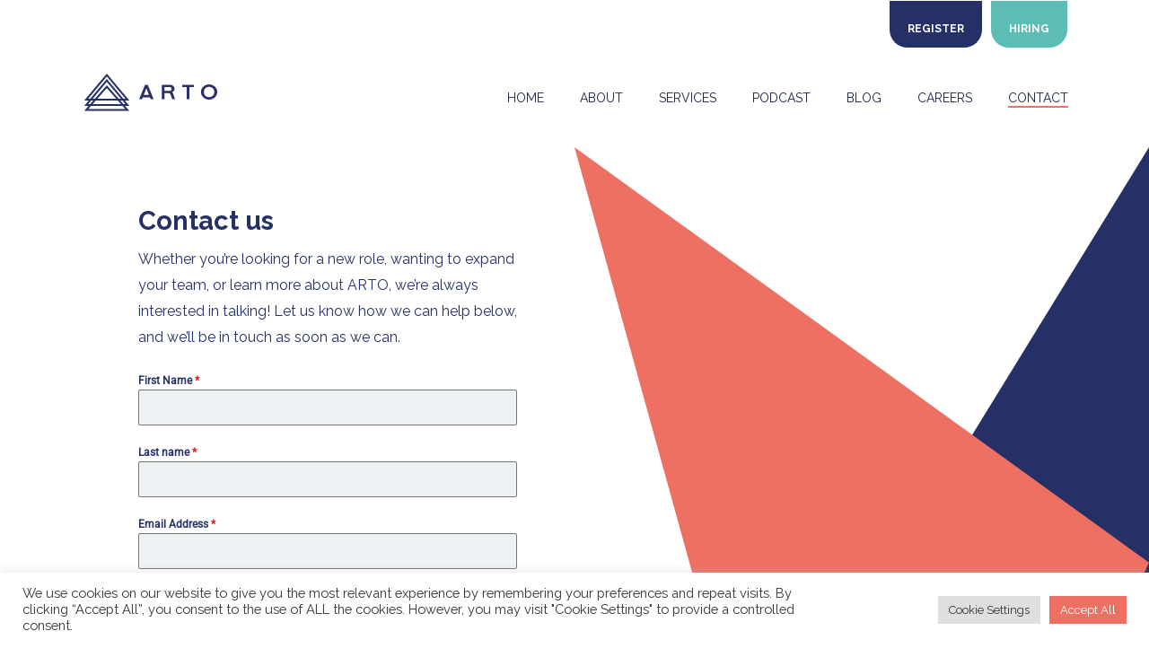

--- FILE ---
content_type: text/html; charset=utf-8
request_url: https://www.google.com/recaptcha/api2/anchor?ar=1&k=6LeN73gqAAAAAAUsapOPxIZOaardqE_CL_wZOEVN&co=aHR0cHM6Ly9hcnRvcmVjcnVpdG1lbnQuY29tOjQ0Mw..&hl=en-GB&v=PoyoqOPhxBO7pBk68S4YbpHZ&theme=light&size=invisible&badge=bottomright&anchor-ms=20000&execute-ms=30000&cb=sx4mae1y55qx
body_size: 49423
content:
<!DOCTYPE HTML><html dir="ltr" lang="en-GB"><head><meta http-equiv="Content-Type" content="text/html; charset=UTF-8">
<meta http-equiv="X-UA-Compatible" content="IE=edge">
<title>reCAPTCHA</title>
<style type="text/css">
/* cyrillic-ext */
@font-face {
  font-family: 'Roboto';
  font-style: normal;
  font-weight: 400;
  font-stretch: 100%;
  src: url(//fonts.gstatic.com/s/roboto/v48/KFO7CnqEu92Fr1ME7kSn66aGLdTylUAMa3GUBHMdazTgWw.woff2) format('woff2');
  unicode-range: U+0460-052F, U+1C80-1C8A, U+20B4, U+2DE0-2DFF, U+A640-A69F, U+FE2E-FE2F;
}
/* cyrillic */
@font-face {
  font-family: 'Roboto';
  font-style: normal;
  font-weight: 400;
  font-stretch: 100%;
  src: url(//fonts.gstatic.com/s/roboto/v48/KFO7CnqEu92Fr1ME7kSn66aGLdTylUAMa3iUBHMdazTgWw.woff2) format('woff2');
  unicode-range: U+0301, U+0400-045F, U+0490-0491, U+04B0-04B1, U+2116;
}
/* greek-ext */
@font-face {
  font-family: 'Roboto';
  font-style: normal;
  font-weight: 400;
  font-stretch: 100%;
  src: url(//fonts.gstatic.com/s/roboto/v48/KFO7CnqEu92Fr1ME7kSn66aGLdTylUAMa3CUBHMdazTgWw.woff2) format('woff2');
  unicode-range: U+1F00-1FFF;
}
/* greek */
@font-face {
  font-family: 'Roboto';
  font-style: normal;
  font-weight: 400;
  font-stretch: 100%;
  src: url(//fonts.gstatic.com/s/roboto/v48/KFO7CnqEu92Fr1ME7kSn66aGLdTylUAMa3-UBHMdazTgWw.woff2) format('woff2');
  unicode-range: U+0370-0377, U+037A-037F, U+0384-038A, U+038C, U+038E-03A1, U+03A3-03FF;
}
/* math */
@font-face {
  font-family: 'Roboto';
  font-style: normal;
  font-weight: 400;
  font-stretch: 100%;
  src: url(//fonts.gstatic.com/s/roboto/v48/KFO7CnqEu92Fr1ME7kSn66aGLdTylUAMawCUBHMdazTgWw.woff2) format('woff2');
  unicode-range: U+0302-0303, U+0305, U+0307-0308, U+0310, U+0312, U+0315, U+031A, U+0326-0327, U+032C, U+032F-0330, U+0332-0333, U+0338, U+033A, U+0346, U+034D, U+0391-03A1, U+03A3-03A9, U+03B1-03C9, U+03D1, U+03D5-03D6, U+03F0-03F1, U+03F4-03F5, U+2016-2017, U+2034-2038, U+203C, U+2040, U+2043, U+2047, U+2050, U+2057, U+205F, U+2070-2071, U+2074-208E, U+2090-209C, U+20D0-20DC, U+20E1, U+20E5-20EF, U+2100-2112, U+2114-2115, U+2117-2121, U+2123-214F, U+2190, U+2192, U+2194-21AE, U+21B0-21E5, U+21F1-21F2, U+21F4-2211, U+2213-2214, U+2216-22FF, U+2308-230B, U+2310, U+2319, U+231C-2321, U+2336-237A, U+237C, U+2395, U+239B-23B7, U+23D0, U+23DC-23E1, U+2474-2475, U+25AF, U+25B3, U+25B7, U+25BD, U+25C1, U+25CA, U+25CC, U+25FB, U+266D-266F, U+27C0-27FF, U+2900-2AFF, U+2B0E-2B11, U+2B30-2B4C, U+2BFE, U+3030, U+FF5B, U+FF5D, U+1D400-1D7FF, U+1EE00-1EEFF;
}
/* symbols */
@font-face {
  font-family: 'Roboto';
  font-style: normal;
  font-weight: 400;
  font-stretch: 100%;
  src: url(//fonts.gstatic.com/s/roboto/v48/KFO7CnqEu92Fr1ME7kSn66aGLdTylUAMaxKUBHMdazTgWw.woff2) format('woff2');
  unicode-range: U+0001-000C, U+000E-001F, U+007F-009F, U+20DD-20E0, U+20E2-20E4, U+2150-218F, U+2190, U+2192, U+2194-2199, U+21AF, U+21E6-21F0, U+21F3, U+2218-2219, U+2299, U+22C4-22C6, U+2300-243F, U+2440-244A, U+2460-24FF, U+25A0-27BF, U+2800-28FF, U+2921-2922, U+2981, U+29BF, U+29EB, U+2B00-2BFF, U+4DC0-4DFF, U+FFF9-FFFB, U+10140-1018E, U+10190-1019C, U+101A0, U+101D0-101FD, U+102E0-102FB, U+10E60-10E7E, U+1D2C0-1D2D3, U+1D2E0-1D37F, U+1F000-1F0FF, U+1F100-1F1AD, U+1F1E6-1F1FF, U+1F30D-1F30F, U+1F315, U+1F31C, U+1F31E, U+1F320-1F32C, U+1F336, U+1F378, U+1F37D, U+1F382, U+1F393-1F39F, U+1F3A7-1F3A8, U+1F3AC-1F3AF, U+1F3C2, U+1F3C4-1F3C6, U+1F3CA-1F3CE, U+1F3D4-1F3E0, U+1F3ED, U+1F3F1-1F3F3, U+1F3F5-1F3F7, U+1F408, U+1F415, U+1F41F, U+1F426, U+1F43F, U+1F441-1F442, U+1F444, U+1F446-1F449, U+1F44C-1F44E, U+1F453, U+1F46A, U+1F47D, U+1F4A3, U+1F4B0, U+1F4B3, U+1F4B9, U+1F4BB, U+1F4BF, U+1F4C8-1F4CB, U+1F4D6, U+1F4DA, U+1F4DF, U+1F4E3-1F4E6, U+1F4EA-1F4ED, U+1F4F7, U+1F4F9-1F4FB, U+1F4FD-1F4FE, U+1F503, U+1F507-1F50B, U+1F50D, U+1F512-1F513, U+1F53E-1F54A, U+1F54F-1F5FA, U+1F610, U+1F650-1F67F, U+1F687, U+1F68D, U+1F691, U+1F694, U+1F698, U+1F6AD, U+1F6B2, U+1F6B9-1F6BA, U+1F6BC, U+1F6C6-1F6CF, U+1F6D3-1F6D7, U+1F6E0-1F6EA, U+1F6F0-1F6F3, U+1F6F7-1F6FC, U+1F700-1F7FF, U+1F800-1F80B, U+1F810-1F847, U+1F850-1F859, U+1F860-1F887, U+1F890-1F8AD, U+1F8B0-1F8BB, U+1F8C0-1F8C1, U+1F900-1F90B, U+1F93B, U+1F946, U+1F984, U+1F996, U+1F9E9, U+1FA00-1FA6F, U+1FA70-1FA7C, U+1FA80-1FA89, U+1FA8F-1FAC6, U+1FACE-1FADC, U+1FADF-1FAE9, U+1FAF0-1FAF8, U+1FB00-1FBFF;
}
/* vietnamese */
@font-face {
  font-family: 'Roboto';
  font-style: normal;
  font-weight: 400;
  font-stretch: 100%;
  src: url(//fonts.gstatic.com/s/roboto/v48/KFO7CnqEu92Fr1ME7kSn66aGLdTylUAMa3OUBHMdazTgWw.woff2) format('woff2');
  unicode-range: U+0102-0103, U+0110-0111, U+0128-0129, U+0168-0169, U+01A0-01A1, U+01AF-01B0, U+0300-0301, U+0303-0304, U+0308-0309, U+0323, U+0329, U+1EA0-1EF9, U+20AB;
}
/* latin-ext */
@font-face {
  font-family: 'Roboto';
  font-style: normal;
  font-weight: 400;
  font-stretch: 100%;
  src: url(//fonts.gstatic.com/s/roboto/v48/KFO7CnqEu92Fr1ME7kSn66aGLdTylUAMa3KUBHMdazTgWw.woff2) format('woff2');
  unicode-range: U+0100-02BA, U+02BD-02C5, U+02C7-02CC, U+02CE-02D7, U+02DD-02FF, U+0304, U+0308, U+0329, U+1D00-1DBF, U+1E00-1E9F, U+1EF2-1EFF, U+2020, U+20A0-20AB, U+20AD-20C0, U+2113, U+2C60-2C7F, U+A720-A7FF;
}
/* latin */
@font-face {
  font-family: 'Roboto';
  font-style: normal;
  font-weight: 400;
  font-stretch: 100%;
  src: url(//fonts.gstatic.com/s/roboto/v48/KFO7CnqEu92Fr1ME7kSn66aGLdTylUAMa3yUBHMdazQ.woff2) format('woff2');
  unicode-range: U+0000-00FF, U+0131, U+0152-0153, U+02BB-02BC, U+02C6, U+02DA, U+02DC, U+0304, U+0308, U+0329, U+2000-206F, U+20AC, U+2122, U+2191, U+2193, U+2212, U+2215, U+FEFF, U+FFFD;
}
/* cyrillic-ext */
@font-face {
  font-family: 'Roboto';
  font-style: normal;
  font-weight: 500;
  font-stretch: 100%;
  src: url(//fonts.gstatic.com/s/roboto/v48/KFO7CnqEu92Fr1ME7kSn66aGLdTylUAMa3GUBHMdazTgWw.woff2) format('woff2');
  unicode-range: U+0460-052F, U+1C80-1C8A, U+20B4, U+2DE0-2DFF, U+A640-A69F, U+FE2E-FE2F;
}
/* cyrillic */
@font-face {
  font-family: 'Roboto';
  font-style: normal;
  font-weight: 500;
  font-stretch: 100%;
  src: url(//fonts.gstatic.com/s/roboto/v48/KFO7CnqEu92Fr1ME7kSn66aGLdTylUAMa3iUBHMdazTgWw.woff2) format('woff2');
  unicode-range: U+0301, U+0400-045F, U+0490-0491, U+04B0-04B1, U+2116;
}
/* greek-ext */
@font-face {
  font-family: 'Roboto';
  font-style: normal;
  font-weight: 500;
  font-stretch: 100%;
  src: url(//fonts.gstatic.com/s/roboto/v48/KFO7CnqEu92Fr1ME7kSn66aGLdTylUAMa3CUBHMdazTgWw.woff2) format('woff2');
  unicode-range: U+1F00-1FFF;
}
/* greek */
@font-face {
  font-family: 'Roboto';
  font-style: normal;
  font-weight: 500;
  font-stretch: 100%;
  src: url(//fonts.gstatic.com/s/roboto/v48/KFO7CnqEu92Fr1ME7kSn66aGLdTylUAMa3-UBHMdazTgWw.woff2) format('woff2');
  unicode-range: U+0370-0377, U+037A-037F, U+0384-038A, U+038C, U+038E-03A1, U+03A3-03FF;
}
/* math */
@font-face {
  font-family: 'Roboto';
  font-style: normal;
  font-weight: 500;
  font-stretch: 100%;
  src: url(//fonts.gstatic.com/s/roboto/v48/KFO7CnqEu92Fr1ME7kSn66aGLdTylUAMawCUBHMdazTgWw.woff2) format('woff2');
  unicode-range: U+0302-0303, U+0305, U+0307-0308, U+0310, U+0312, U+0315, U+031A, U+0326-0327, U+032C, U+032F-0330, U+0332-0333, U+0338, U+033A, U+0346, U+034D, U+0391-03A1, U+03A3-03A9, U+03B1-03C9, U+03D1, U+03D5-03D6, U+03F0-03F1, U+03F4-03F5, U+2016-2017, U+2034-2038, U+203C, U+2040, U+2043, U+2047, U+2050, U+2057, U+205F, U+2070-2071, U+2074-208E, U+2090-209C, U+20D0-20DC, U+20E1, U+20E5-20EF, U+2100-2112, U+2114-2115, U+2117-2121, U+2123-214F, U+2190, U+2192, U+2194-21AE, U+21B0-21E5, U+21F1-21F2, U+21F4-2211, U+2213-2214, U+2216-22FF, U+2308-230B, U+2310, U+2319, U+231C-2321, U+2336-237A, U+237C, U+2395, U+239B-23B7, U+23D0, U+23DC-23E1, U+2474-2475, U+25AF, U+25B3, U+25B7, U+25BD, U+25C1, U+25CA, U+25CC, U+25FB, U+266D-266F, U+27C0-27FF, U+2900-2AFF, U+2B0E-2B11, U+2B30-2B4C, U+2BFE, U+3030, U+FF5B, U+FF5D, U+1D400-1D7FF, U+1EE00-1EEFF;
}
/* symbols */
@font-face {
  font-family: 'Roboto';
  font-style: normal;
  font-weight: 500;
  font-stretch: 100%;
  src: url(//fonts.gstatic.com/s/roboto/v48/KFO7CnqEu92Fr1ME7kSn66aGLdTylUAMaxKUBHMdazTgWw.woff2) format('woff2');
  unicode-range: U+0001-000C, U+000E-001F, U+007F-009F, U+20DD-20E0, U+20E2-20E4, U+2150-218F, U+2190, U+2192, U+2194-2199, U+21AF, U+21E6-21F0, U+21F3, U+2218-2219, U+2299, U+22C4-22C6, U+2300-243F, U+2440-244A, U+2460-24FF, U+25A0-27BF, U+2800-28FF, U+2921-2922, U+2981, U+29BF, U+29EB, U+2B00-2BFF, U+4DC0-4DFF, U+FFF9-FFFB, U+10140-1018E, U+10190-1019C, U+101A0, U+101D0-101FD, U+102E0-102FB, U+10E60-10E7E, U+1D2C0-1D2D3, U+1D2E0-1D37F, U+1F000-1F0FF, U+1F100-1F1AD, U+1F1E6-1F1FF, U+1F30D-1F30F, U+1F315, U+1F31C, U+1F31E, U+1F320-1F32C, U+1F336, U+1F378, U+1F37D, U+1F382, U+1F393-1F39F, U+1F3A7-1F3A8, U+1F3AC-1F3AF, U+1F3C2, U+1F3C4-1F3C6, U+1F3CA-1F3CE, U+1F3D4-1F3E0, U+1F3ED, U+1F3F1-1F3F3, U+1F3F5-1F3F7, U+1F408, U+1F415, U+1F41F, U+1F426, U+1F43F, U+1F441-1F442, U+1F444, U+1F446-1F449, U+1F44C-1F44E, U+1F453, U+1F46A, U+1F47D, U+1F4A3, U+1F4B0, U+1F4B3, U+1F4B9, U+1F4BB, U+1F4BF, U+1F4C8-1F4CB, U+1F4D6, U+1F4DA, U+1F4DF, U+1F4E3-1F4E6, U+1F4EA-1F4ED, U+1F4F7, U+1F4F9-1F4FB, U+1F4FD-1F4FE, U+1F503, U+1F507-1F50B, U+1F50D, U+1F512-1F513, U+1F53E-1F54A, U+1F54F-1F5FA, U+1F610, U+1F650-1F67F, U+1F687, U+1F68D, U+1F691, U+1F694, U+1F698, U+1F6AD, U+1F6B2, U+1F6B9-1F6BA, U+1F6BC, U+1F6C6-1F6CF, U+1F6D3-1F6D7, U+1F6E0-1F6EA, U+1F6F0-1F6F3, U+1F6F7-1F6FC, U+1F700-1F7FF, U+1F800-1F80B, U+1F810-1F847, U+1F850-1F859, U+1F860-1F887, U+1F890-1F8AD, U+1F8B0-1F8BB, U+1F8C0-1F8C1, U+1F900-1F90B, U+1F93B, U+1F946, U+1F984, U+1F996, U+1F9E9, U+1FA00-1FA6F, U+1FA70-1FA7C, U+1FA80-1FA89, U+1FA8F-1FAC6, U+1FACE-1FADC, U+1FADF-1FAE9, U+1FAF0-1FAF8, U+1FB00-1FBFF;
}
/* vietnamese */
@font-face {
  font-family: 'Roboto';
  font-style: normal;
  font-weight: 500;
  font-stretch: 100%;
  src: url(//fonts.gstatic.com/s/roboto/v48/KFO7CnqEu92Fr1ME7kSn66aGLdTylUAMa3OUBHMdazTgWw.woff2) format('woff2');
  unicode-range: U+0102-0103, U+0110-0111, U+0128-0129, U+0168-0169, U+01A0-01A1, U+01AF-01B0, U+0300-0301, U+0303-0304, U+0308-0309, U+0323, U+0329, U+1EA0-1EF9, U+20AB;
}
/* latin-ext */
@font-face {
  font-family: 'Roboto';
  font-style: normal;
  font-weight: 500;
  font-stretch: 100%;
  src: url(//fonts.gstatic.com/s/roboto/v48/KFO7CnqEu92Fr1ME7kSn66aGLdTylUAMa3KUBHMdazTgWw.woff2) format('woff2');
  unicode-range: U+0100-02BA, U+02BD-02C5, U+02C7-02CC, U+02CE-02D7, U+02DD-02FF, U+0304, U+0308, U+0329, U+1D00-1DBF, U+1E00-1E9F, U+1EF2-1EFF, U+2020, U+20A0-20AB, U+20AD-20C0, U+2113, U+2C60-2C7F, U+A720-A7FF;
}
/* latin */
@font-face {
  font-family: 'Roboto';
  font-style: normal;
  font-weight: 500;
  font-stretch: 100%;
  src: url(//fonts.gstatic.com/s/roboto/v48/KFO7CnqEu92Fr1ME7kSn66aGLdTylUAMa3yUBHMdazQ.woff2) format('woff2');
  unicode-range: U+0000-00FF, U+0131, U+0152-0153, U+02BB-02BC, U+02C6, U+02DA, U+02DC, U+0304, U+0308, U+0329, U+2000-206F, U+20AC, U+2122, U+2191, U+2193, U+2212, U+2215, U+FEFF, U+FFFD;
}
/* cyrillic-ext */
@font-face {
  font-family: 'Roboto';
  font-style: normal;
  font-weight: 900;
  font-stretch: 100%;
  src: url(//fonts.gstatic.com/s/roboto/v48/KFO7CnqEu92Fr1ME7kSn66aGLdTylUAMa3GUBHMdazTgWw.woff2) format('woff2');
  unicode-range: U+0460-052F, U+1C80-1C8A, U+20B4, U+2DE0-2DFF, U+A640-A69F, U+FE2E-FE2F;
}
/* cyrillic */
@font-face {
  font-family: 'Roboto';
  font-style: normal;
  font-weight: 900;
  font-stretch: 100%;
  src: url(//fonts.gstatic.com/s/roboto/v48/KFO7CnqEu92Fr1ME7kSn66aGLdTylUAMa3iUBHMdazTgWw.woff2) format('woff2');
  unicode-range: U+0301, U+0400-045F, U+0490-0491, U+04B0-04B1, U+2116;
}
/* greek-ext */
@font-face {
  font-family: 'Roboto';
  font-style: normal;
  font-weight: 900;
  font-stretch: 100%;
  src: url(//fonts.gstatic.com/s/roboto/v48/KFO7CnqEu92Fr1ME7kSn66aGLdTylUAMa3CUBHMdazTgWw.woff2) format('woff2');
  unicode-range: U+1F00-1FFF;
}
/* greek */
@font-face {
  font-family: 'Roboto';
  font-style: normal;
  font-weight: 900;
  font-stretch: 100%;
  src: url(//fonts.gstatic.com/s/roboto/v48/KFO7CnqEu92Fr1ME7kSn66aGLdTylUAMa3-UBHMdazTgWw.woff2) format('woff2');
  unicode-range: U+0370-0377, U+037A-037F, U+0384-038A, U+038C, U+038E-03A1, U+03A3-03FF;
}
/* math */
@font-face {
  font-family: 'Roboto';
  font-style: normal;
  font-weight: 900;
  font-stretch: 100%;
  src: url(//fonts.gstatic.com/s/roboto/v48/KFO7CnqEu92Fr1ME7kSn66aGLdTylUAMawCUBHMdazTgWw.woff2) format('woff2');
  unicode-range: U+0302-0303, U+0305, U+0307-0308, U+0310, U+0312, U+0315, U+031A, U+0326-0327, U+032C, U+032F-0330, U+0332-0333, U+0338, U+033A, U+0346, U+034D, U+0391-03A1, U+03A3-03A9, U+03B1-03C9, U+03D1, U+03D5-03D6, U+03F0-03F1, U+03F4-03F5, U+2016-2017, U+2034-2038, U+203C, U+2040, U+2043, U+2047, U+2050, U+2057, U+205F, U+2070-2071, U+2074-208E, U+2090-209C, U+20D0-20DC, U+20E1, U+20E5-20EF, U+2100-2112, U+2114-2115, U+2117-2121, U+2123-214F, U+2190, U+2192, U+2194-21AE, U+21B0-21E5, U+21F1-21F2, U+21F4-2211, U+2213-2214, U+2216-22FF, U+2308-230B, U+2310, U+2319, U+231C-2321, U+2336-237A, U+237C, U+2395, U+239B-23B7, U+23D0, U+23DC-23E1, U+2474-2475, U+25AF, U+25B3, U+25B7, U+25BD, U+25C1, U+25CA, U+25CC, U+25FB, U+266D-266F, U+27C0-27FF, U+2900-2AFF, U+2B0E-2B11, U+2B30-2B4C, U+2BFE, U+3030, U+FF5B, U+FF5D, U+1D400-1D7FF, U+1EE00-1EEFF;
}
/* symbols */
@font-face {
  font-family: 'Roboto';
  font-style: normal;
  font-weight: 900;
  font-stretch: 100%;
  src: url(//fonts.gstatic.com/s/roboto/v48/KFO7CnqEu92Fr1ME7kSn66aGLdTylUAMaxKUBHMdazTgWw.woff2) format('woff2');
  unicode-range: U+0001-000C, U+000E-001F, U+007F-009F, U+20DD-20E0, U+20E2-20E4, U+2150-218F, U+2190, U+2192, U+2194-2199, U+21AF, U+21E6-21F0, U+21F3, U+2218-2219, U+2299, U+22C4-22C6, U+2300-243F, U+2440-244A, U+2460-24FF, U+25A0-27BF, U+2800-28FF, U+2921-2922, U+2981, U+29BF, U+29EB, U+2B00-2BFF, U+4DC0-4DFF, U+FFF9-FFFB, U+10140-1018E, U+10190-1019C, U+101A0, U+101D0-101FD, U+102E0-102FB, U+10E60-10E7E, U+1D2C0-1D2D3, U+1D2E0-1D37F, U+1F000-1F0FF, U+1F100-1F1AD, U+1F1E6-1F1FF, U+1F30D-1F30F, U+1F315, U+1F31C, U+1F31E, U+1F320-1F32C, U+1F336, U+1F378, U+1F37D, U+1F382, U+1F393-1F39F, U+1F3A7-1F3A8, U+1F3AC-1F3AF, U+1F3C2, U+1F3C4-1F3C6, U+1F3CA-1F3CE, U+1F3D4-1F3E0, U+1F3ED, U+1F3F1-1F3F3, U+1F3F5-1F3F7, U+1F408, U+1F415, U+1F41F, U+1F426, U+1F43F, U+1F441-1F442, U+1F444, U+1F446-1F449, U+1F44C-1F44E, U+1F453, U+1F46A, U+1F47D, U+1F4A3, U+1F4B0, U+1F4B3, U+1F4B9, U+1F4BB, U+1F4BF, U+1F4C8-1F4CB, U+1F4D6, U+1F4DA, U+1F4DF, U+1F4E3-1F4E6, U+1F4EA-1F4ED, U+1F4F7, U+1F4F9-1F4FB, U+1F4FD-1F4FE, U+1F503, U+1F507-1F50B, U+1F50D, U+1F512-1F513, U+1F53E-1F54A, U+1F54F-1F5FA, U+1F610, U+1F650-1F67F, U+1F687, U+1F68D, U+1F691, U+1F694, U+1F698, U+1F6AD, U+1F6B2, U+1F6B9-1F6BA, U+1F6BC, U+1F6C6-1F6CF, U+1F6D3-1F6D7, U+1F6E0-1F6EA, U+1F6F0-1F6F3, U+1F6F7-1F6FC, U+1F700-1F7FF, U+1F800-1F80B, U+1F810-1F847, U+1F850-1F859, U+1F860-1F887, U+1F890-1F8AD, U+1F8B0-1F8BB, U+1F8C0-1F8C1, U+1F900-1F90B, U+1F93B, U+1F946, U+1F984, U+1F996, U+1F9E9, U+1FA00-1FA6F, U+1FA70-1FA7C, U+1FA80-1FA89, U+1FA8F-1FAC6, U+1FACE-1FADC, U+1FADF-1FAE9, U+1FAF0-1FAF8, U+1FB00-1FBFF;
}
/* vietnamese */
@font-face {
  font-family: 'Roboto';
  font-style: normal;
  font-weight: 900;
  font-stretch: 100%;
  src: url(//fonts.gstatic.com/s/roboto/v48/KFO7CnqEu92Fr1ME7kSn66aGLdTylUAMa3OUBHMdazTgWw.woff2) format('woff2');
  unicode-range: U+0102-0103, U+0110-0111, U+0128-0129, U+0168-0169, U+01A0-01A1, U+01AF-01B0, U+0300-0301, U+0303-0304, U+0308-0309, U+0323, U+0329, U+1EA0-1EF9, U+20AB;
}
/* latin-ext */
@font-face {
  font-family: 'Roboto';
  font-style: normal;
  font-weight: 900;
  font-stretch: 100%;
  src: url(//fonts.gstatic.com/s/roboto/v48/KFO7CnqEu92Fr1ME7kSn66aGLdTylUAMa3KUBHMdazTgWw.woff2) format('woff2');
  unicode-range: U+0100-02BA, U+02BD-02C5, U+02C7-02CC, U+02CE-02D7, U+02DD-02FF, U+0304, U+0308, U+0329, U+1D00-1DBF, U+1E00-1E9F, U+1EF2-1EFF, U+2020, U+20A0-20AB, U+20AD-20C0, U+2113, U+2C60-2C7F, U+A720-A7FF;
}
/* latin */
@font-face {
  font-family: 'Roboto';
  font-style: normal;
  font-weight: 900;
  font-stretch: 100%;
  src: url(//fonts.gstatic.com/s/roboto/v48/KFO7CnqEu92Fr1ME7kSn66aGLdTylUAMa3yUBHMdazQ.woff2) format('woff2');
  unicode-range: U+0000-00FF, U+0131, U+0152-0153, U+02BB-02BC, U+02C6, U+02DA, U+02DC, U+0304, U+0308, U+0329, U+2000-206F, U+20AC, U+2122, U+2191, U+2193, U+2212, U+2215, U+FEFF, U+FFFD;
}

</style>
<link rel="stylesheet" type="text/css" href="https://www.gstatic.com/recaptcha/releases/PoyoqOPhxBO7pBk68S4YbpHZ/styles__ltr.css">
<script nonce="ZPrXlgv9Fcdl51wmc0PeuQ" type="text/javascript">window['__recaptcha_api'] = 'https://www.google.com/recaptcha/api2/';</script>
<script type="text/javascript" src="https://www.gstatic.com/recaptcha/releases/PoyoqOPhxBO7pBk68S4YbpHZ/recaptcha__en_gb.js" nonce="ZPrXlgv9Fcdl51wmc0PeuQ">
      
    </script></head>
<body><div id="rc-anchor-alert" class="rc-anchor-alert"></div>
<input type="hidden" id="recaptcha-token" value="[base64]">
<script type="text/javascript" nonce="ZPrXlgv9Fcdl51wmc0PeuQ">
      recaptcha.anchor.Main.init("[\x22ainput\x22,[\x22bgdata\x22,\x22\x22,\[base64]/[base64]/[base64]/[base64]/cjw8ejpyPj4+eil9Y2F0Y2gobCl7dGhyb3cgbDt9fSxIPWZ1bmN0aW9uKHcsdCx6KXtpZih3PT0xOTR8fHc9PTIwOCl0LnZbd10/dC52W3ddLmNvbmNhdCh6KTp0LnZbd109b2Yoeix0KTtlbHNle2lmKHQuYkImJnchPTMxNylyZXR1cm47dz09NjZ8fHc9PTEyMnx8dz09NDcwfHx3PT00NHx8dz09NDE2fHx3PT0zOTd8fHc9PTQyMXx8dz09Njh8fHc9PTcwfHx3PT0xODQ/[base64]/[base64]/[base64]/bmV3IGRbVl0oSlswXSk6cD09Mj9uZXcgZFtWXShKWzBdLEpbMV0pOnA9PTM/bmV3IGRbVl0oSlswXSxKWzFdLEpbMl0pOnA9PTQ/[base64]/[base64]/[base64]/[base64]\x22,\[base64]\x22,\[base64]/CnBrCkWN/MGjDnyvClBDCusOfNcKOUBE7C17CosOME1LCtcO6w5/DvsO1GRwYw6DDkS7Dg8O7w6pHw7QMEsKxG8KwdMKUFRnDhmPClsO+IGBOw41twoVZwr/DvnUUMVMRMcOVw7VjSRPCmcK+dsKUA8Kxw79hw7fDkgfCml3CqwnDmMKRA8KsO25FNhZeW8KxNsOkP8OTI3A/w6LCgGvDh8O8ZMKRwrfCmsOvwq5CZ8KCwpnCnQzCqMKVwoPCniNvwrVzw7zCusKfw5HCsHnDtTE4wq/Cg8KuwoEYwrvDnAsKwp7Cuk5dGMOOLMOzw6lCw7Vyw7DCncOOBCdzw6xLw5PCgn7DhHXDh2vDh0IDw41mTMKyXXvDojUaYVwkScKQwrzCuShxw6HDjcK8w4jDqnd9IXsew7zDtmbDsAo7JChLWsK5wqgmbsOKw47Dqh8oGcOQwq/CjcKDTcOLJ8OmwrZeScOBUgwUZcOEw6HCp8Khw75/[base64]/Csm7DjWPDuinDuWzDlR/Ch8O+wpYzw4IHw4LCrE94wrl5wpfCrmXChcKyw5LDgsOPQcKrwrlDJgVqwpTCsMOkw4UXw7/Dr8KLPwfDohTDjWTCjMOhScOsw6hxw5Z2wpZpw6MqwpwPw5jDl8KcacOawr7DjMKgacKVccK/EcK3O8Ojw67CqHgOw4AawqU6wqHDpnTDu2PCtgzDnEnDtl3CnhQqY1gvwrXCpQvDvsKAKyo8BAHDtcKGbiXDsRvDtE3CocK1w6DCrcKLDkTDkAsEwoJtw6JvwoZIwrhpbsKRFmdZXUjChMKJw4ljw7gDMsOEwoJ/w5TDlC3CocKNf8Kpw6bCkcK8O8KcwrjChMOPUMOyYMKgw4fDncOpwrYUw7USwqnDnHUWwrzCjRDDnsO0w6xvw7TCnsO1CUfClMOZITvDr03CicKjOg/Dk8OIw7vDvmYGwoBrwqBWF8KTIn55RRs8w5lzwoHDhgdwbcKROcKdWcOew4nCn8KOJyjCiMOQR8OkJ8KLwpQ5w55Zwo7Cm8OAw7d/wq7DvcKywpw1wpXDs2PCkAkswqMuwqdTw6LDpytZY8OMwqfDlsOjakgha8Khw5Ndw7rCqXUgworChcOiw6LCt8KpwrnCosKDIMKTwpRzwrAbwo91w5/CmRI1w6LCrR7DgFfDnA1Qe8OTwpR1w6g7OcO0wqTDgMK3eh/ChycIXwzCgsOrbsKzwqbDqwbCsU8/[base64]/ChsOfN8Kad8KhAGTDuHzDqcOhaSI8EkBbw7tVOVbDlMKXVsKAwo/DpnLCscKnwobCi8KvwrDDrizCpcO6U3TDocKowr3Ds8KUw7HCusOXYyfDnS3DsMOOwpbCiMKMRcOPw67DvUBJOjdCBcObLkkhG8OyL8OkDB90woHCtsOzbcKUAB4/wpzDvkYOwpg5C8KJwoLCqV0sw6I4IMKhw6DCu8OgwonCjsKNKsKgUlxkNTLDnMO1w4VJwrNXUgAdw4LDriPCgcOvw7DDs8Oywr7ChsKVwrUOXcOcBAnCsxfDg8Odwpo9KMKPDRHDtwPDssKMw6PDiMKkABzDjcKhSH/CqFBUQcOkwrLCvsKEw6oqZGxzThDDtcKKw4JlRMOHPEDDoMKub0fCn8OXw5ROc8KqE8KEfMKGDcKxwqRtwp/Ckjgpwp1Hw43Dux5swrLCkE85wpzDgFJsKsO9wppUw7HDtFbCtHw9wpHCocOaw5rCmsKow7tcNlN2cFLChC57b8KqS3LDjsK1cQldQcO9wos0IwUCW8Ocw47DlRjDlMOWZMO2XsOkEsK4w7dbYQoUWwgkXDhFwp/Dj34rIQNcw45/w74jw6zDrS1THzJmOUXCssKlw7p0eBQ+KMOiwpDDrhjDt8OWN0DDjhVjOyJ/wqzChAoewrYVTGHCncOUwozCgQHChirDrSEvw73DsMKhw7YHw7J6X0LCi8K1w5PDusOaf8OqK8O3wqdFw7kYfSDDjMKvwq7CpAU8RFvDrsONQsKsw5d1wq/Ci19vKsO4BMKofEfCiGQSMkrDgGvDjcOWwrckO8KddMKtw6VkMcK/DcOIw4nCiFPCpMOYw4EtaMOLSiwxJMOjw57CuMO4w4/CoGJLw4JLwoPCmSIqJSs7w6/CuiHDlH8daRwqGg5hw5LClxxVIyd4VsKaw4oMw6LCt8OUY8Kkwp1GOcKVNsKsa0Vew6rDoxHDmsKHwpvCpFXDr0vDthY4ZRgTPFNvX8KUw6U0wrdmcCMDw4LDvidBw6jDmkBPw58pGmTCs0szw7/CgcKPw4tiPCTCjCHCvcKrLcKFwpbDgW4hNsKYwq3DjMKqcFktwpzDs8OWFsOQw53Cix7DjA5mWsO3w6bDmsOjQMOFwpR3w79POi7DscO3JkNFeRXCr0HCjcKQw4zDmcK+w4bClcK/[base64]/DqGAAAsKuMDDCkV3CuWIuwr/CuMO6LFBlw6zDji/CkMOdJcOVw7ROwrgBw7AjU8OjP8Kdw5XCtsK0NzNRw7TDiMKUw54wV8O7wqHCu1vCmcO8w54WwpTDhsOJwobCk8KZw6XDoMKbw4gOw5LDn8KlQDohHsKowo/Cl8Ocw5s7KxhtwqtnYFzCvy/Dv8OFw7LCrcKhe8KKTyvDuFAywpgPwq5awq3CoRHDhMOUfzjDilLDgMKZw6nDgQvDjFzCjcOPwqBeFQnCtXQBwpNpw65kw7dpBsOwVi96w7zChMKOw4XClQTCrxvCmEHCo3/DvzRXV8OEKQhUY8KgworDjgsZw4/[base64]/Dq8OoLSohET7CtsKAN8OtwqDDlMOTdsKTw6QcEsKvwok5wrvCmcKWVTlAwqYmw5B4wr40w7bDucKQV8K/wo9hYwnCu3UNw5EVcAZewrM3wqXDucOmwrbCkMKFw6IOwq1aOELDusKuwqPDqybCuMO4a8KQw4vCqsKzTcKxLMK3cDLDm8OsUGTDv8OyCsO1WDjDtcOycMKfw6ZJacOewqTCsXcowpJlUB0kwrLDlmXDncO/wrvDp8KlMQksw5/[base64]/CpQXCg03CgnLCmcKyVVPDnsOVHMKpw40PacKELhvCmsKgFgdkQsKYKHNMwpFMBcKVcxDCicKpwq7Crg41eMK6dS4Xwrg4w5rCjMOgKsKoAMOmw7lGwrTDgsKYw4PDmXQYDcOYwqtFw7vDhHMtw53DuRfCmMKnwpoWwr/[base64]/[base64]/CgB9Hw4DCt8KzYybChcKiVsOQw4LDsQQXLsOjwqzCpzoYPMOUw4haw7dNw6/[base64]/[base64]/CscKZw5lCHXQKw5rDrHjCn8K8wrgnTcKpX8Odwo7CtCzCr8OJwq1zw4oMCcONwpwaaMKXw4HCk8K4wozCqRrDgMKRwpxswoNtwoErWMKHw4p4wpHCtAR0IELDpsO4w7YcY389worDuTTCtMKpw4Imw5zDlzPCni9aTQ/[base64]/w55CVcKiwpPCr8OyXcKDWk/Ct1o/SRZDSQLCpRTCjsKzYWQ8wrfDklhMwr3DqcKOwqjCkcObOWPClwDDhgjDj0xLB8OZL04ywonCkMOaJ8OFBkUoZMK7wr02w6zDn8OfWMK+bVDDrD/[base64]/Du8OVLHDCicOlMcOEw48kGUnCv0lBLTPCnzJ2wpotwrzCpXRRwpYKfsOpY308AMOBw4EPwrIOXx9XHsOMw5E1dcKSfMKWWcOAazrCnMK4w5wnw7nDvsO4wrLDr8OaSH3DgMOzNMKjc8KBHCDDnCfDsMK/w4bCq8OpwphAwqjCq8KAw6HDo8KlAWFWNsOowrFkw4nDnGRmZE/Di2ExEcOuw5jDvsO0w4IXYcODCMKHb8OFw77CngETN8O6w4/CqHvDpMOMRnp0wqPDqEglNsOER2vCvMKTw4QLwoxkwr3DqD1Sw4nCpMOTwqfDp2Q1w4zDhcODIjtywrnCmsOJdcOFwqgKWF5Uw7cUwpLDrUUFwo/[base64]/DvsKDwo8eWCAOYyoKwoldw7kbw6tOw6RNMGA/GmnCh1sMwop5w5Zyw7/CjcORw6XDvjPCrsKOPRTDvRvDnsK4wq9gwrAyT2bCosKmPCBXVwZOXSHDiBsxwrTDl8OJFcOyb8KWeRU+w4MKwq/DqcOrwrZBTcOjwr90QMOuw5Y3w6IIGxE3w6bCgMO0wrvCh8KgZMKvw4QTwpDCuMOGwrlnwqIUwqjDs0kdRjDDtcKxRsKLw4tZSMO5WMKbXy7CgMOEPUwGwqPCtMKpT8KPO0nDpxPCgcKnS8OkHMOuf8OwwrRVwq/DtWgtw6YxTsKhw7/DisOzcQ4Bw4/Cg8OuRMKQaEsywphiKMOLwpZ0I8O3A8Ofwpgzw5LCtVkxesKxHMKGKFrCm8OSCsKLwr3CvCpMODUdKn4EOFIsw6rDnQpFSMOswpbDk8Oiw57CscKLT8OUw5zDt8OGw5rCqQpiXMORUi3DlcO/w5dXw6LDlMKoHMObYxfDv17Cm3ZPw4DClMKBw5x1NkkOYMOeEHzChMOlwoDDnnF2PcOmfz/DulVuw6TClMK2RDLDhEBTw7XCqCXDhHcLCVHDlSAlFlwWK8KuwrbDrhXDo8ONUlo8w7lFwqDDoBYZBsKdZV7DlAxGw5rCoAxHHMKXw6/DgnwSUmjCkMK6cmoBI1bDo1cUwqUIw4oOLQZOw4oWeMKfTsKiPBoPDlVww4fDvcKwFGrDjQ4/YnbCjXpSQcKFLcK/w6xvQ3h5w5ZHw6PDkjjCjsKbwo95SE3DncKYFlrCngc6w71VCDJKMz55wozCn8OBw7XCpsK3w7vDr3XCu0VAG8Khw4VjEcKSNHLCsGVswqHCl8KRwovDlMKUw7PDlHLCigDDt8OOwp0CworCo8OYDk9haMObw6DDiU/DlDrDihHCv8KqNCRkGk8uQVZIw5IEw5oEwqfDlMOrwoJyw53DmFnCtknDq3IQL8KzQiBnWMK9ScOqw5DDncOHQxRHw7HDgMOIwqFNw6/CtsKiQ0LCo8KdfizCnztgwoNWZsKlKmB6w5QYwpsFwrbDgBHChARaw7/[base64]/Dr8K/U8KOUyAMeMKZwoopP1pZBH3DjMOBw60bw4DDlx/DuSAwSFNVwq59wqjDisOewokgwoXCqUrDsMO4K8Ojw6fDl8OyWE/DtwDCvMO0wpkDVyczw6obwqZ2w7/[base64]/[base64]/DucOhwqnCig5GwrnCqMKuwrYoFsOtAMOUKcOETSFUVsOjw6vDl0gETsOfUXkWAiPDiUrDkcKuUlNXw6HDhFQqwqNAGjLDoGZEwovDuibCn3YleGJRw6nDvWNRWsO4wp4Fwo/DuwUPw7vCmShdacOpGcKBRMOAUcOfNEbDsAMcw6fChQzCny1FHMOMw44BwrXDsMO0eMOSC1/DncOBRsOFesKXw5PDk8KpFDBzeMO3w43CpFPClXJRw4UaYsKHwqnCosOFJgoYV8Obw6XDnHI0esKiw73CgX/DjMO7w7ZdZGJjwpPDqGrCr8OFw4l7woLDkcKswoTDvUFSeTTCn8K7K8KJwr7CssO8w7gcw7PDtsK2PVDCg8K0eC7DhMKIeBnChzvCr8OgezjCnTHDrsKkw6NZYsOMWMKaPsKwHBrDv8O2dMOcB8Ola8KSwp/DqMK5cztww4/[base64]/[base64]/Dmm1pw5ALaMOgwo3Dpkd7wqobE8O6FEXDisO7wpsQw7LChlgUw73DoFNiw6XDvBEUw5c9w7c9P2XCqMK/[base64]/DtQ9lw4TDrT7CuivDgMOMMsOuKMOZWWRpwodgwqwQwrjDihVPVwALwpxLDMOqAnwAw7zCoCQRD2jCrcOuasKqwopPw6rCjMOTXsO1w7XDmcOMSjTDn8KqQMOkw6rDvmgTw400w5fCscKsZ0wpw5/DozUuwoLDrGbCuEh9ZU3CpsKyw5DCsApQw5bDgMKMDkVjw47DqTMNwpDCgFJCw5nCosKUL8K9wpNPw7EHWsO2BjvDmcKOZMO8SwLDv11IL0hVAA3DgHJzQkXDosOnUEodw7xfw6c2C1Q+MsOPwrDCqmPCgsOxbDzDvsKrDlsYwo0ZwrI6DcOqYcOPwp8nwqnCj8O/w6A9wq5mwqEVIH/DiHrCnMOULBBkwqPCnTbCssOAwpo/BcKSwpfCkVtxSsODCn/Ck8O1A8O9w4Eiw7RXw4Btw4sHI8O9ESIzwpNGwpnCrcOuSXk5w4zCvWtFEcK8w5jCkcOew7AUE0DChMKrc8OnHSXDjnfDvm/CjMK2JRzDuwbCim3DtMKTwovCk3BPDWkOYCwAWcKyZsKtwofCqE7DsnAmw67CvVpADnjDng/DnMODw7TCrGYCd8OcwrEKwph+wp7Dv8Kgw5UhWsONBRc7w59Ow4rCkcKAaRgEHgglw5tHwo8NwqrClUjClsONwokrc8ODw5TCp0DDj0nCq8KaHR7CsSc9HTnDncKGRTcKTz7DksO+fixjbsOdw7ZWG8OAwqnCiRfDkBZlw4J/G2FGw5c1dVbDg1zCoAfDjsOJw6jCnBZzBxzCtVgbw7bCmMOYQUtLXmjDiQpNWsK6wo3CmWbCgQHCk8OTw6vDoxfCuhnCmcOkwq7DnsK3V8ObwoZ2I0EBXXPCplrCpSx/w4/Du8OqeQUhNMO2wpfCp2XCnDJ0wpTDj3N9fcKjIArCmj3CpsOBH8O6fGrDmMK6U8OAOcKvw7jCtzg/A1/DuycBwohHwqvDlcKZTsKRH8K8McOww47CisOEwpR8wrAQw5/Dv3/[base64]/DvBp7wpfDhRPCjzwWwoHCshnDpcOeFsKrRsKUwqHDjBnCmsOfe8OxVCEUwpTDom/CmsOywr/DmcKBPMOowozDomBXF8KZw6TDucKPScKKw6nCrMOeQcKzwrdjw7pEbDdETsORA8K6wr9ewqkBwrNoZ1BJAELDig3DtcK2wrpvw6cWwrDDtX9EAlTChUVxbsOjP2JHV8KDAMKMwr/Cu8Orw7jDmkwIT8OQwoDCssO+ZxTClxkPwofDocOJGMKRJ0k3w4TDvjI/WCEcw7ctw4U5E8ObKcKYP2fDmsKoYiPDrsKTJC3DqMOsLnlNHHMkRMKgwqJWH1t4wq9+KhrDlk90AHobcX1MY2PCuMOLwoTCqcOrd8OnWmzCohjDkcKkXsK0w6DDpDcxKRojw6TCnsOlCTfCmcKMw5tTFcKVwqQZwpDCilXCkMOYQFhUPig4HcOGaVI3w77Cgg/Dk3DCukjCpMOsw4vDgH5ZUg4ZwrPDtVRtwqZaw5xKNsOFXxjDv8KwdcOiwpV7QcO+w5fCgMKHfBnCrMKBw4xBwqXDvsOIbF93DcOlwpDCucOgwooCdHJnEmplwqnCucKHwp7DkMKlCMOUB8OMwr3DvcObRXhjwotrw6JLZ1BOwqbCoT/CmR1Dd8O4wp9XMk10woXCvsKEK1zDt2VVXjxCfsOsQ8KXwrnDpsOww7JPL8KVw7fDlMOUwp9vGUQLGsKGwpRRBMKnHRPDpAHDkkRKR8O0wpHDqGg1VTkYwovDlmskwpDDoio7M1BeDsOhfXJrw6zCq2/[base64]/[base64]/CiAbCrW/DuMKCZ8KYw7PClsKVBsKtw6zCmStewqcKF8Ktw5sMwpdDwqbCrcO5HsKZwrhMwrYiXm/DiMONwoXDuDArwrzDoMOmP8O4wokjwofDtG7DlcKXw5jCrsKxMAPDrSrDs8KkwrgYw7HCocK6woIewoI+Mi7Cu17DiWfDosOdOsKZwqEwHTrDgMO/wohvFhvCl8KCw4nDjgTCpsKew4DDqMOZKldLZcOJVRbCpMKZw7c1DsOow5YQwpcPw53CjMOoOVLCm8KpZBMVRsOjw6pWYVdtAl7CjmzDq3oQwpFCwrtwFRUYC8OGw5Z7FnDCsg7Dsmwrw49KbSnClsO1AHPDpsK/[base64]/DrHV9asOywrjCmMO3bhNCwrdiw5DCpgHDokovwqk7eMOHIBd3w6/Drn7CmEAeV2XCg0xSUsK3bMOkwp/DnFUNwqR2YsO6w4vDj8O5K8Kpw7TDlMKNw7dYwq8ja8O3w7zCp8KyMT9LXcO/RsOmNcOcwpJWUypvwpMlwopqcAJfAnXDsBhFE8OBei8Uc199w6ZeJMKRw5PCn8OOCTwPw5J5OsKIMsOlwpsAQF7CmFsXfsK+dDXDrMOjMMOMw4p9A8Kpw5/DqmYcw60nwqFncMKsIgrCiMOqNsK7w6/Dq8Kfwo4Ca1nCnmvDgD0Lwowtw73DlsKpS2TCoMOvH33DjcOpecKmWgHCrQZmw7NAwrHCuWAYF8OQKUMXwpglTMKxwp3DgG3CtlrCoh7DncKRwozCicK4c8OjXXkBw7ZscG1lbMO3PUzCgsKDVcKPw4odRD/[base64]/w5LDrinDg2DDhEPCo8OjQMKIVxJ4wo/Dm37DoTgrEGvCuibCjcOMwrnDtcKZY0t7wp7DqcOodmvCtsOLw60Rw79jYcK7CcOrIcOswql7Q8Ocw5RZw4DDpGtcC3ZENsO+w4lqN8ORWRYFN0IDbsKsY8Ofwq8fw5sIwpJVdcOeNsKNH8OCRkLDtzF9wpVAw6/CqcONUipiK8KDwr4ldlPDgmvDuRbDm2UdcQTChHooCsKzdMKPGHHDgMKcwpzCnFzDtMO/[base64]/w4EGwoDDl8Obw5fCoHPCksOfw4g2NnDDpMKIfj5EEMKdw4kVw5UrCyxxwo4bwpptRxbDoyscIMK9GsOyF8KhwqYGw5gqwrfDh3pQd23DrX8tw61/[base64]/DpsOkw7PDkMKoLXpRFsOEw5hIf0tCwqXDoQERTMK0wpzCjcOoCBDDiB9gRkLCmwPDvcKFwpXCsgbCqsObw6nCtGTCvz3Dt3EQQMOqSlU+HmHCki9CQX8CwqnCnMO1DndsRDjCtcOdwrwHAgo8RRrCqMOxw5/DsMK1w7TCnwvDm8Oxwp7DiE1WwqLCgsO/wpfDscOTdUPCnsOHwrNRw5JgwoPDhsKgwoJuw4t2byJgD8OHIgPDlCLCvsKeW8OMJcKXw7fCh8O7A8OEwo8eBcOQSEnCti4dw7QIYsOgQsKafWMJw4YpZcK2Kz/[base64]/Cpx3DpMKFQcKMQ8OYw47DkmM1w6rDisKWEg8Uw4XDoyrDmldMw61vwpbDpnFcFi7ChDjCtiw1e3zDtAPDoljCqw/[base64]/[base64]/DmyHCuXN+wpRiwoXDkHMowpHCoy/CpE3CicK5ZAnDtXzDoxI/aybCt8KtRH9Bw7/DsnTCnhTDunBfw5nDjsO6wrzDnil/w7gtQ8OrDMOtw5vCjcOVUcKmUsO/wozDtsK3IMOlIMORW8OvwobCpMOLw4AJwoXDpiI5w4BZwrYDw5wJwrvDrDPDrj3DosOEw6nCnkwzwojDjcO7J0B9wojDtU7Dly7CmUvDl3FQwqEjw5kiw70NPCRuG15ce8KqWcOtwps+wp7CtFJddWc5wobDqcKiFsKABXwIwr3CrsK/w53DpsKuwqcEw7nCjsOrP8KZwrvCo8OsT1J5w5jChTHCkz3ClRbCo0nCtXTCm0Iud1gww5Jvwp3DqXBEwqbCgsO4wobDjsODwrcBwrsSGsOmwpoDKV5xw7d8JsOOwqxiw5c7PFUgw7MtJyDCu8OjAQZaw73DvivDpcKqwo/CosKBwqPDucK/OcKlR8KXwrsHNAZbAgnCvcKyF8O/[base64]/w5nDmcOqWiXDkcOMw4ERw53DiW/CrHLDsMKzw7dlwqvCnGjDlcO6w7kJccOyCC7DtMKvwoJMJcKHZcK+wq5iw7B/[base64]/Cn8OUAhnCr0VqV8OswoTDhMOze8Ocw5HCtknDjRo6QcKqUnxoVcKqLsKKwq4nw49xwrDCoMK9wrjCuHUzw6bCugs8F8OAwoBlFsOmZGgVbMOww43DocOKw5vDo2LCssKww53DkX/[base64]/DqALDm3ZYw6s7RmLCjD58QsOlw7R+w6bDv8K6PBU6JMOnDMKowrbChMKjw6/CjcKrLSzDvMO5W8Kuw5TDhk/CvcK/XhcIwqMDw6/DrMK6w6FyFcO2cArDucKrwpvCgWPDrsO0LsOBwo5XBBsMK11FagIEwqHDhsKEAmdOwq7ClgAmwqRGcMKDw77DmcKew43CumYMXCVSRGpeS2FKw7vCgRM0NMOWw7o1wqXCuSQhacKJLMK/a8OGwrfCsMKABENwdVrDgiMMa8OxAXLDmihdwoDDgcOjZsKAwqXDhzbCssKbwoNswoo8eMKEw7XCjsOcw6p2wo3DpsKfw7nDjA/[base64]/UsKUA8KkU8K2a8ObwrQaMQLDl3TDhAomw4NswoAfGlccNMK5OMORO8OlWsOFcsOiwofCnVfCucKawpUwacO8EsK/w4AkbsK3VcO1wpXDmTIVwrk8EiDDgcKgasOXDsONwqxDw5nCi8OBPBRuKcKbMcOnVsKKCih2MMKBw6DCpUzDusO6w6QgTMKdOQMtSMKZw4/[base64]/XExYRUhORWAoGjvDkxohdcKsw4xUw4fDvcOXM8O9w5wzwqJ/V1LCj8OFw51gFRDCshZKwoTDscKtJsO6wqxzJMKnwpfDgsOsw53CmxzChsKbw6B9Ug7ChsKzQcKBIsKuQlZQfjkRMBLDtcOCw7PDoi7Ct8KewptSBMOlw4pdSMKtesKCbcKgJGTCvhHDksKUPFXDqMKVQVYJXMKFKDYcFsKqOSXCvcKEw68Dwo7Cg8KXwqBvwqsuw5/CuSfDp0rDssKPJcKtFzTCtcKcEV3CqcKxMcObw68+w75iZG8cw4cHNxrCmMK3w6XDu3thwolZKMK8C8OeO8Kww4sXBHxjw77Dq8KmBMKjw5fCg8OyTWtOS8Kgw7fDt8KVw5vCkMKEQBvCkcKTw6vDt1bDhiHDhCM3eg/[base64]/[base64]/QsKxKDkgw49qF2heJcKCwpjCnsKMf8K6w7DDhFoCw7cxwqLCkkvDsMOKwp0ywr/DpRXDhQPDl19SZcOgPnTCgyrDjBfCn8Ozw7t/w6LCu8ObBxPDhRN5w5EefsKaFULDhTI9RW3DjMKcXlF8wrhpw4xkwoQPwo9KHsKpE8Kew4skwokCIcKxb8O9wpUkw6DDtXp4woVNwr/DssKWw4fCij9Lw4/Cn8OjD8KAw4fCgMOXw7QYWzQVIMOSVcOHAlIQw446MMOqwrPDlzoxCS/CssKKwo5TFcKUfXHDq8K5VmR/wqgxw6zDnUnCrnVKCTLCp8KwKMKiwr0icARSMCwATcKPw4lUGMObH8KjQSEZw6nCkcKZw7VaPH3DrTTCpcKdKCZaQ8K3NCvCqlPCiE1dYi4xw4zCicKmwrLCk2HDmcOLw5V1EMKFw5XDiXXDhcKVMsKcwoUkRcKbwp/DiwnCpSTCv8KawovCqzbDhMKhRcOAw4nCh3w2FsKswpBiYsKdQT9wWsKAw7Q0w6Edw4jDvUAuwrnDtGdDV1kkEcKuHAgZF1nDpUNRUDJjOywzSTrDmxLDiD/[base64]/wqYzw4ZfcsOpQcO8wovDqcOHdCnCu2fDl8OPw4TCoFjCr8KawowGwokbw75iwrUKI8KCVUfDmcOgOFRXLsKIwrJYeQAtw4AswozCsW9Fc8OAwq8lw4J9NMOPUMK/wp3DhcOkXlTCkRnCtWLDtsO3K8Ozwr8eNRrCsV7CjMKLwpvCjsKlwqLCtFbCjMO3wofDkcOjwqbCrcKiMcKyfWo5JWDCjsO7w6HDo0JdWxF+E8OBIDoowrHDhAzDp8OcwprDsMOKw7/[base64]/L8O7YwQzFcOtw4wwwq06JForwq0lTcOEw5Y4wrDCo8Oyw6c0wp/DqsOgZMOLDcKARMK6w7bDtMOXwrthZiwCU2JHEcK8w6rDuMKxwq3CvsOFw714wpsvMXIJex/CqAdUwpgOWcOKwrfCvwfDucKDZhXCh8KIwrHCt8KANcOZwrvDrsOhwqzCo0/CkjwNwq3Cg8KLwqg9w7g9w4nCtsK9wqYhU8KjKsOpbcKkwo/DhWwcAGI8w7TCihkFwrDCkMOow6tMLsKmw75zw5PCvsKdw4VEwrwLaxp7MMOUw5p/wq04clvDr8Oaex0mwqgdJRTDiMOMwol3b8KZwqjDmnEiwpRvw6fCrUzDqTx4w4rCmEA6CE0yITZoAsKUwrYSw586c8Ksw7EcwplZISHDg8KbwoBew4N6FMOXw77DkCUvwr7DknzCkB1AJHYmw6EMTsKsIsKkw4ctwqwzNcKRwrbCqH/[base64]/BQLCjkPCqcKhRsOndhAAwr4NbsKYWgbCgS4RaMOqI8Ovc8KvecOQw6DCsMOfw4/CrMKoP8OfUcOBw5bDrXRnwrTCmRnDgsKuCWnCuE0jFMOlWsOKwqvCpjcQRMKrMcOXwrRFVcOYcCc0GQDCiwAFwrLDvcK6w6ZAw5kHJnRkHxnCthHDvsKnw4sbQGZzwqfDpx/DiXpcTSVcb8O/wr9hITN6P8Ouw6nDiMOZdsKqw51bHWMlKsOqw6cNN8K7w5DDoMKPBMOJBHF/[base64]/DscK5BMOXDnnCi8OTwppfw5DDh8Kjw7rCvlxCw6vDj8O+w48Jw7LCmFI0wrNxG8Oow7rDjsKaIRPDtcO1wq5bRcOzS8OcwpnDnTfDlyU0w5LDl3h9w7tyFcKHw78nG8KpNMOaAk5Lw5dmVsKQQcKpM8OWXMKXYMKLdwxSwoZXwpnCh8KawrTCgsOfJsO5QcK/E8K5wrvDgzMhEMOsH8KJMsKxwpA6w7DDq2XCpwZYw5lcTW7DpXpQWXLCj8Ocw7QLwqIlD8ODQcKtw4zDqsK5OEbChcORb8OoGgNBCcOvSxl9P8Ocw6YMw5fDphHDhDXDkypBEUEjRcKBwpbDrcKQRH/DkMK1JcOVR8KiwqTDhSgBVwJmworDrcOFwodsw6rDsH7DrjvDomVBwp7CqUPChBzCiWNZw7hPfCpFwq7CnmjCqMOHw6/DpSjCjMOsU8KwDMOgw6U6U1kaw58+wrwfcTLDuSrChQ7Dg2zDrBDCu8OoM8OCw7F1wojDnGfClsOhwqNLw5LDkMO0IiFTAsOxbMKiwpFYw7RNw5M4MWvDqB/DjsOKAALCvcOcZWBgw4BHdMKcw78xwopNQGhPw67DlTLDgifDscO5PcOEH0TDuyx+dMKPw6PCksOHw7HChTlGeRrDq0jCvMO9w43DoCjCqXnCqMK4XDTDgHzDiELDuS/DiQTDjMKIwqoESsOvfFXCknp1HhPCucKdwosmwrw3b8OQwrZjwoDCl8Oew5drwpTDj8KYw6LCmGXDhgkKwpzDj2nCnTEDR3hxbVYrwq5gX8Ocwpd3w75LwqbDrC/Di0dVJAtCw47DiMO/JRwAwqrDncK2w5jCtcOPezrCiMKdUG/DvjXDm3vDkcOuw6/DrzJ0wrY2QStPBMKREjbDlWR/AmHDisK5w5DDmMOjf2XCjsO3w7FxL8Ktw7bDocOBw4bCqMKwV8OdwpRQw7YAwrjCkcKIwrHDqMKPwrXCicKPwpvCv2RjDwXCiMOYWsK0L0prwpddwr/[base64]/[base64]/w7csA8KOw7kHER7CswApOGnDkRxPQ8KjJMOvNAk4w5Edwq3Dg8OcYcKsw4zCjsOvdsOrKsKsZcK4wrPCiFjDohhcTxA4w4vDl8KfMMK9w7jClsKxfHIhVntpPcOEQGzDucKtD17CuDcvcMOdw6vDrsOfw7sSXsKiLsOFwrgtw7M9RjHCqsOuwozCgcK/[base64]/CgFVKwpcXw6nDuEdCw7cpEBZzU33CoRY5PcKSAsOvw6BVXcOFw7LDg8KbwpxzYDvDvcKkwonDi8OzZ8O7Aw55bU8awo5aw78zw5shwpfDhS/Dv8Kzw78aw6V8LcKKJV7DqRx6wo/[base64]/Dt3hgwo9pU8KNfcK9w4nDjFApdH7Cu2LDrlE5w789w6/DmAt2b2kHaMKCw5R+wpN+w6gZwqfDjj7CiVbDm8K6wqLCqzcxecOOwrPCigp+XMOPw4TCs8Kyw5/DgzjCnlVlC8OuG8KDK8KTw57DkMKDFxx3wrnClcK4U04WGsK7DTrCpUYowopXXk5uZcOsaXDDg2jCucOTJcOgdRnCjGEOaMKTUMKKw47CmkV2WcOmw43Cs8Ogw5fDjjp/w55DLsKSw7pFHU/DkTh/PlR8w64NwrobSMOyHjlBccKaY1LCi3g3fcOEw5M7w7nDtcOtQ8KVw4jDvMKAwrUxB27ClsKkwoLCnDnCsicOwqMWw4lcwqfCk1rCmcK4FcKpw4pCD8K7SMO5w7VELcKBw7RVwqnCj8Ksw6rCnXPCgwFELcOJwr4qCyjCvsKvUcKYesOKVi8/[base64]/[base64]/w7YTRknChxZbwpQGAgbCm8K0woDDo8ODwrDCmSprw5/Ck8O3XMO2w5tWw5sxFMK3wotoIsKqw5/DrHTCssOJwo3CgCwTGMKzwoBNGRTDhsKQEGTDrMOTEn17dSjDqVfCq1ZEwr4GUcKtDsOEw6XCucKDGQ/DlMODwpDDoMKaw6F2wrt1SMKQwonDhcK+wpvDg2TCncOePTgkEkDDtsOTw6E7LR5LwrzDnHVoG8KDw60XH8K1Q1LCpDrCimLDlEQXFRXDl8OmwqUSLsOyCgPCl8KyDFFPwpDDocKjwqTDg3jDjmdRw4EjJMKWEsO3YDU4wpDCqz/[base64]/[base64]/DrzomDzotZ8K0wqEgecK3w6ZGwrRlw6PDtltywqZzWBnDlcOrVMKNIBjDkUsWJ0jDrk/Cv8OjTMOyCAcPD1PDh8OnwoHDjX3CmiQXwqrCoTvCtMKCwrXCqMOmKsKBw53DpMK1ET8SHsOuw4XDpUEvw5fCphLCsMOiDAPCtmB3Rjwtw6PDrgjCvcOiwo/[base64]/Cuyt/wrLDhMOhJMOeV8O8NQ/DoUHCvMOFFsOswqFzw7DCqcKtwoTDhTcuPcOACAHCmWjCnAPCjDHDp3sBwoMGFcK5w5rDtsOvwr9QdxTCv31paATDm8OdIMKUfAQdw7cOW8K5bMKJwoXDjcO/[base64]/DtMKTCsKJw5xLw7kURD5xwqTCnznDmkZPw5hcw7I9BsO8wpVFNS/ChsOAP0t2w4PCrMOZw5jDjsOpw7XDq1XDmjHCvV/DvmzClsK0QzLCmnQqNsKvw7Vcw43CulnDvsOnPnbDm0DCucOzRsOqDMKEwpnCk0kNw7gewrc5EcK2wrp6wqjCu03DpcKoN0LClQkQdMOREyfCnAsjRGZGQMOuwq/[base64]/AcOcMRfDisOLw4JCw77CnMORVcK6wpAWYcK2ZWHCqHDDmE7CqXJTw6pYeQEJZTrDtlg5FsO+wp5Yw7/[base64]/[base64]/w7c5KUd6a1QvC8KLHMKeFcKPBcOTRCBdwogWwoPDt8K1EcKyIcOCwqNgQ8OTwpUIwpjCtsOIwogJw685wqrCnihkZHDDusKPT8OrwqDDpsKBbsKjI8KXcl3DhcK6wqjDkkhhw5PDi8K7ZMKew5EyIsOkwo/CgyxFDWk5wqwha0TDgxFMw4bCj8KEwrgHwprCksOgwpfCrsKBMErDl1nCsi3CmsKiw7pue8K/ZcKVwqpBFxbCm0/[base64]/wr5dwoDDg8KrwoNIO1UpQsO9w7NRw4MVbx1fYsKew54PYhMYQwnCpUrDowUjw77CmUjDqcOJLHk6XMKVwrXChTLCuwMXAhvDlMKywq4Wwr8KDcK2w4HCi8KUwq/DpsOfwrHCp8K8BcOmwpXCnxPCscKIwr05Q8KoP3MuwqPCk8O4w6jChQTDoHBRw7zDn0Iaw79hw7fCk8O8FQzCn8OFw7xHwpjChltfcUnCpzbCrsOww7PCi8KNS8KEw6I/R8OEw6jDnsKvTDvDsQ7ClkpEw4jDhQDCuMO8HycQeljCn8OqG8KeUinDgQzCpsO+w4ADwrXCiVDDoVZUwrLDhUnCpiXDpcOwUcKUw5PDj1kYA3zDh20EEMODfcOBbGkyH03DslQ7QAjCkh5/w4xhwq7CusO3a8Oqwr/[base64]/[base64]/CnUDCtMK1wqLCosKjwoXCmWbCusKww67Cl8OPT8O5RUodOQhHKV3DgAUlwrjCkmDCjcKUYSEpXsK1fDLDjQfCnW/DgMOLFsKkLBPDtMKUOGHDhMO5ecOZe1s\\u003d\x22],null,[\x22conf\x22,null,\x226LeN73gqAAAAAAUsapOPxIZOaardqE_CL_wZOEVN\x22,0,null,null,null,1,[21,125,63,73,95,87,41,43,42,83,102,105,109,121],[1017145,159],0,null,null,null,null,0,null,0,null,700,1,null,0,\x22CvYBEg8I8ajhFRgAOgZUOU5CNWISDwjmjuIVGAA6BlFCb29IYxIPCPeI5jcYADoGb2lsZURkEg8I8M3jFRgBOgZmSVZJaGISDwjiyqA3GAE6BmdMTkNIYxIPCN6/tzcYADoGZWF6dTZkEg8I2NKBMhgAOgZBcTc3dmYSDgi45ZQyGAE6BVFCT0QwEg8I0tuVNxgAOgZmZmFXQWUSDwiV2JQyGAA6BlBxNjBuZBIPCMXziDcYADoGYVhvaWFjEg8IjcqGMhgBOgZPd040dGYSDgiK/Yg3GAA6BU1mSUk0GhkIAxIVHRTwl+M3Dv++pQYZxJ0JGZzijAIZ\x22,0,1,null,null,1,null,0,0,null,null,null,0],\x22https://artorecruitment.com:443\x22,null,[3,1,1],null,null,null,0,3600,[\x22https://www.google.com/intl/en-GB/policies/privacy/\x22,\x22https://www.google.com/intl/en-GB/policies/terms/\x22],\x22AgrvnCGPDlc8N6XSZ/sYhZnNzlYNfm7ZzV99aFQ4vaM\\u003d\x22,0,0,null,1,1768384350725,0,0,[73,107],null,[109,83,243,41],\x22RC-hwAl0KB4ihM0qw\x22,null,null,null,null,null,\x220dAFcWeA6xe8oEyj2w8vXrQLNn9vTxwjnYZKMYz4Yglyq6mvSO3xPsglwqJTO9bWaLZeh-cfqYJkEnQinfo_lwXyh55Oo1nDvHdQ\x22,1768467150740]");
    </script></body></html>

--- FILE ---
content_type: text/html; charset=utf-8
request_url: https://www.google.com/recaptcha/api2/anchor?ar=1&k=6LeN73gqAAAAAAUsapOPxIZOaardqE_CL_wZOEVN&co=aHR0cHM6Ly9hcnRvcmVjcnVpdG1lbnQuY29tOjQ0Mw..&hl=en-GB&v=PoyoqOPhxBO7pBk68S4YbpHZ&theme=light&size=invisible&badge=bottomright&anchor-ms=20000&execute-ms=30000&cb=r50k9zw3ng1i
body_size: 49190
content:
<!DOCTYPE HTML><html dir="ltr" lang="en-GB"><head><meta http-equiv="Content-Type" content="text/html; charset=UTF-8">
<meta http-equiv="X-UA-Compatible" content="IE=edge">
<title>reCAPTCHA</title>
<style type="text/css">
/* cyrillic-ext */
@font-face {
  font-family: 'Roboto';
  font-style: normal;
  font-weight: 400;
  font-stretch: 100%;
  src: url(//fonts.gstatic.com/s/roboto/v48/KFO7CnqEu92Fr1ME7kSn66aGLdTylUAMa3GUBHMdazTgWw.woff2) format('woff2');
  unicode-range: U+0460-052F, U+1C80-1C8A, U+20B4, U+2DE0-2DFF, U+A640-A69F, U+FE2E-FE2F;
}
/* cyrillic */
@font-face {
  font-family: 'Roboto';
  font-style: normal;
  font-weight: 400;
  font-stretch: 100%;
  src: url(//fonts.gstatic.com/s/roboto/v48/KFO7CnqEu92Fr1ME7kSn66aGLdTylUAMa3iUBHMdazTgWw.woff2) format('woff2');
  unicode-range: U+0301, U+0400-045F, U+0490-0491, U+04B0-04B1, U+2116;
}
/* greek-ext */
@font-face {
  font-family: 'Roboto';
  font-style: normal;
  font-weight: 400;
  font-stretch: 100%;
  src: url(//fonts.gstatic.com/s/roboto/v48/KFO7CnqEu92Fr1ME7kSn66aGLdTylUAMa3CUBHMdazTgWw.woff2) format('woff2');
  unicode-range: U+1F00-1FFF;
}
/* greek */
@font-face {
  font-family: 'Roboto';
  font-style: normal;
  font-weight: 400;
  font-stretch: 100%;
  src: url(//fonts.gstatic.com/s/roboto/v48/KFO7CnqEu92Fr1ME7kSn66aGLdTylUAMa3-UBHMdazTgWw.woff2) format('woff2');
  unicode-range: U+0370-0377, U+037A-037F, U+0384-038A, U+038C, U+038E-03A1, U+03A3-03FF;
}
/* math */
@font-face {
  font-family: 'Roboto';
  font-style: normal;
  font-weight: 400;
  font-stretch: 100%;
  src: url(//fonts.gstatic.com/s/roboto/v48/KFO7CnqEu92Fr1ME7kSn66aGLdTylUAMawCUBHMdazTgWw.woff2) format('woff2');
  unicode-range: U+0302-0303, U+0305, U+0307-0308, U+0310, U+0312, U+0315, U+031A, U+0326-0327, U+032C, U+032F-0330, U+0332-0333, U+0338, U+033A, U+0346, U+034D, U+0391-03A1, U+03A3-03A9, U+03B1-03C9, U+03D1, U+03D5-03D6, U+03F0-03F1, U+03F4-03F5, U+2016-2017, U+2034-2038, U+203C, U+2040, U+2043, U+2047, U+2050, U+2057, U+205F, U+2070-2071, U+2074-208E, U+2090-209C, U+20D0-20DC, U+20E1, U+20E5-20EF, U+2100-2112, U+2114-2115, U+2117-2121, U+2123-214F, U+2190, U+2192, U+2194-21AE, U+21B0-21E5, U+21F1-21F2, U+21F4-2211, U+2213-2214, U+2216-22FF, U+2308-230B, U+2310, U+2319, U+231C-2321, U+2336-237A, U+237C, U+2395, U+239B-23B7, U+23D0, U+23DC-23E1, U+2474-2475, U+25AF, U+25B3, U+25B7, U+25BD, U+25C1, U+25CA, U+25CC, U+25FB, U+266D-266F, U+27C0-27FF, U+2900-2AFF, U+2B0E-2B11, U+2B30-2B4C, U+2BFE, U+3030, U+FF5B, U+FF5D, U+1D400-1D7FF, U+1EE00-1EEFF;
}
/* symbols */
@font-face {
  font-family: 'Roboto';
  font-style: normal;
  font-weight: 400;
  font-stretch: 100%;
  src: url(//fonts.gstatic.com/s/roboto/v48/KFO7CnqEu92Fr1ME7kSn66aGLdTylUAMaxKUBHMdazTgWw.woff2) format('woff2');
  unicode-range: U+0001-000C, U+000E-001F, U+007F-009F, U+20DD-20E0, U+20E2-20E4, U+2150-218F, U+2190, U+2192, U+2194-2199, U+21AF, U+21E6-21F0, U+21F3, U+2218-2219, U+2299, U+22C4-22C6, U+2300-243F, U+2440-244A, U+2460-24FF, U+25A0-27BF, U+2800-28FF, U+2921-2922, U+2981, U+29BF, U+29EB, U+2B00-2BFF, U+4DC0-4DFF, U+FFF9-FFFB, U+10140-1018E, U+10190-1019C, U+101A0, U+101D0-101FD, U+102E0-102FB, U+10E60-10E7E, U+1D2C0-1D2D3, U+1D2E0-1D37F, U+1F000-1F0FF, U+1F100-1F1AD, U+1F1E6-1F1FF, U+1F30D-1F30F, U+1F315, U+1F31C, U+1F31E, U+1F320-1F32C, U+1F336, U+1F378, U+1F37D, U+1F382, U+1F393-1F39F, U+1F3A7-1F3A8, U+1F3AC-1F3AF, U+1F3C2, U+1F3C4-1F3C6, U+1F3CA-1F3CE, U+1F3D4-1F3E0, U+1F3ED, U+1F3F1-1F3F3, U+1F3F5-1F3F7, U+1F408, U+1F415, U+1F41F, U+1F426, U+1F43F, U+1F441-1F442, U+1F444, U+1F446-1F449, U+1F44C-1F44E, U+1F453, U+1F46A, U+1F47D, U+1F4A3, U+1F4B0, U+1F4B3, U+1F4B9, U+1F4BB, U+1F4BF, U+1F4C8-1F4CB, U+1F4D6, U+1F4DA, U+1F4DF, U+1F4E3-1F4E6, U+1F4EA-1F4ED, U+1F4F7, U+1F4F9-1F4FB, U+1F4FD-1F4FE, U+1F503, U+1F507-1F50B, U+1F50D, U+1F512-1F513, U+1F53E-1F54A, U+1F54F-1F5FA, U+1F610, U+1F650-1F67F, U+1F687, U+1F68D, U+1F691, U+1F694, U+1F698, U+1F6AD, U+1F6B2, U+1F6B9-1F6BA, U+1F6BC, U+1F6C6-1F6CF, U+1F6D3-1F6D7, U+1F6E0-1F6EA, U+1F6F0-1F6F3, U+1F6F7-1F6FC, U+1F700-1F7FF, U+1F800-1F80B, U+1F810-1F847, U+1F850-1F859, U+1F860-1F887, U+1F890-1F8AD, U+1F8B0-1F8BB, U+1F8C0-1F8C1, U+1F900-1F90B, U+1F93B, U+1F946, U+1F984, U+1F996, U+1F9E9, U+1FA00-1FA6F, U+1FA70-1FA7C, U+1FA80-1FA89, U+1FA8F-1FAC6, U+1FACE-1FADC, U+1FADF-1FAE9, U+1FAF0-1FAF8, U+1FB00-1FBFF;
}
/* vietnamese */
@font-face {
  font-family: 'Roboto';
  font-style: normal;
  font-weight: 400;
  font-stretch: 100%;
  src: url(//fonts.gstatic.com/s/roboto/v48/KFO7CnqEu92Fr1ME7kSn66aGLdTylUAMa3OUBHMdazTgWw.woff2) format('woff2');
  unicode-range: U+0102-0103, U+0110-0111, U+0128-0129, U+0168-0169, U+01A0-01A1, U+01AF-01B0, U+0300-0301, U+0303-0304, U+0308-0309, U+0323, U+0329, U+1EA0-1EF9, U+20AB;
}
/* latin-ext */
@font-face {
  font-family: 'Roboto';
  font-style: normal;
  font-weight: 400;
  font-stretch: 100%;
  src: url(//fonts.gstatic.com/s/roboto/v48/KFO7CnqEu92Fr1ME7kSn66aGLdTylUAMa3KUBHMdazTgWw.woff2) format('woff2');
  unicode-range: U+0100-02BA, U+02BD-02C5, U+02C7-02CC, U+02CE-02D7, U+02DD-02FF, U+0304, U+0308, U+0329, U+1D00-1DBF, U+1E00-1E9F, U+1EF2-1EFF, U+2020, U+20A0-20AB, U+20AD-20C0, U+2113, U+2C60-2C7F, U+A720-A7FF;
}
/* latin */
@font-face {
  font-family: 'Roboto';
  font-style: normal;
  font-weight: 400;
  font-stretch: 100%;
  src: url(//fonts.gstatic.com/s/roboto/v48/KFO7CnqEu92Fr1ME7kSn66aGLdTylUAMa3yUBHMdazQ.woff2) format('woff2');
  unicode-range: U+0000-00FF, U+0131, U+0152-0153, U+02BB-02BC, U+02C6, U+02DA, U+02DC, U+0304, U+0308, U+0329, U+2000-206F, U+20AC, U+2122, U+2191, U+2193, U+2212, U+2215, U+FEFF, U+FFFD;
}
/* cyrillic-ext */
@font-face {
  font-family: 'Roboto';
  font-style: normal;
  font-weight: 500;
  font-stretch: 100%;
  src: url(//fonts.gstatic.com/s/roboto/v48/KFO7CnqEu92Fr1ME7kSn66aGLdTylUAMa3GUBHMdazTgWw.woff2) format('woff2');
  unicode-range: U+0460-052F, U+1C80-1C8A, U+20B4, U+2DE0-2DFF, U+A640-A69F, U+FE2E-FE2F;
}
/* cyrillic */
@font-face {
  font-family: 'Roboto';
  font-style: normal;
  font-weight: 500;
  font-stretch: 100%;
  src: url(//fonts.gstatic.com/s/roboto/v48/KFO7CnqEu92Fr1ME7kSn66aGLdTylUAMa3iUBHMdazTgWw.woff2) format('woff2');
  unicode-range: U+0301, U+0400-045F, U+0490-0491, U+04B0-04B1, U+2116;
}
/* greek-ext */
@font-face {
  font-family: 'Roboto';
  font-style: normal;
  font-weight: 500;
  font-stretch: 100%;
  src: url(//fonts.gstatic.com/s/roboto/v48/KFO7CnqEu92Fr1ME7kSn66aGLdTylUAMa3CUBHMdazTgWw.woff2) format('woff2');
  unicode-range: U+1F00-1FFF;
}
/* greek */
@font-face {
  font-family: 'Roboto';
  font-style: normal;
  font-weight: 500;
  font-stretch: 100%;
  src: url(//fonts.gstatic.com/s/roboto/v48/KFO7CnqEu92Fr1ME7kSn66aGLdTylUAMa3-UBHMdazTgWw.woff2) format('woff2');
  unicode-range: U+0370-0377, U+037A-037F, U+0384-038A, U+038C, U+038E-03A1, U+03A3-03FF;
}
/* math */
@font-face {
  font-family: 'Roboto';
  font-style: normal;
  font-weight: 500;
  font-stretch: 100%;
  src: url(//fonts.gstatic.com/s/roboto/v48/KFO7CnqEu92Fr1ME7kSn66aGLdTylUAMawCUBHMdazTgWw.woff2) format('woff2');
  unicode-range: U+0302-0303, U+0305, U+0307-0308, U+0310, U+0312, U+0315, U+031A, U+0326-0327, U+032C, U+032F-0330, U+0332-0333, U+0338, U+033A, U+0346, U+034D, U+0391-03A1, U+03A3-03A9, U+03B1-03C9, U+03D1, U+03D5-03D6, U+03F0-03F1, U+03F4-03F5, U+2016-2017, U+2034-2038, U+203C, U+2040, U+2043, U+2047, U+2050, U+2057, U+205F, U+2070-2071, U+2074-208E, U+2090-209C, U+20D0-20DC, U+20E1, U+20E5-20EF, U+2100-2112, U+2114-2115, U+2117-2121, U+2123-214F, U+2190, U+2192, U+2194-21AE, U+21B0-21E5, U+21F1-21F2, U+21F4-2211, U+2213-2214, U+2216-22FF, U+2308-230B, U+2310, U+2319, U+231C-2321, U+2336-237A, U+237C, U+2395, U+239B-23B7, U+23D0, U+23DC-23E1, U+2474-2475, U+25AF, U+25B3, U+25B7, U+25BD, U+25C1, U+25CA, U+25CC, U+25FB, U+266D-266F, U+27C0-27FF, U+2900-2AFF, U+2B0E-2B11, U+2B30-2B4C, U+2BFE, U+3030, U+FF5B, U+FF5D, U+1D400-1D7FF, U+1EE00-1EEFF;
}
/* symbols */
@font-face {
  font-family: 'Roboto';
  font-style: normal;
  font-weight: 500;
  font-stretch: 100%;
  src: url(//fonts.gstatic.com/s/roboto/v48/KFO7CnqEu92Fr1ME7kSn66aGLdTylUAMaxKUBHMdazTgWw.woff2) format('woff2');
  unicode-range: U+0001-000C, U+000E-001F, U+007F-009F, U+20DD-20E0, U+20E2-20E4, U+2150-218F, U+2190, U+2192, U+2194-2199, U+21AF, U+21E6-21F0, U+21F3, U+2218-2219, U+2299, U+22C4-22C6, U+2300-243F, U+2440-244A, U+2460-24FF, U+25A0-27BF, U+2800-28FF, U+2921-2922, U+2981, U+29BF, U+29EB, U+2B00-2BFF, U+4DC0-4DFF, U+FFF9-FFFB, U+10140-1018E, U+10190-1019C, U+101A0, U+101D0-101FD, U+102E0-102FB, U+10E60-10E7E, U+1D2C0-1D2D3, U+1D2E0-1D37F, U+1F000-1F0FF, U+1F100-1F1AD, U+1F1E6-1F1FF, U+1F30D-1F30F, U+1F315, U+1F31C, U+1F31E, U+1F320-1F32C, U+1F336, U+1F378, U+1F37D, U+1F382, U+1F393-1F39F, U+1F3A7-1F3A8, U+1F3AC-1F3AF, U+1F3C2, U+1F3C4-1F3C6, U+1F3CA-1F3CE, U+1F3D4-1F3E0, U+1F3ED, U+1F3F1-1F3F3, U+1F3F5-1F3F7, U+1F408, U+1F415, U+1F41F, U+1F426, U+1F43F, U+1F441-1F442, U+1F444, U+1F446-1F449, U+1F44C-1F44E, U+1F453, U+1F46A, U+1F47D, U+1F4A3, U+1F4B0, U+1F4B3, U+1F4B9, U+1F4BB, U+1F4BF, U+1F4C8-1F4CB, U+1F4D6, U+1F4DA, U+1F4DF, U+1F4E3-1F4E6, U+1F4EA-1F4ED, U+1F4F7, U+1F4F9-1F4FB, U+1F4FD-1F4FE, U+1F503, U+1F507-1F50B, U+1F50D, U+1F512-1F513, U+1F53E-1F54A, U+1F54F-1F5FA, U+1F610, U+1F650-1F67F, U+1F687, U+1F68D, U+1F691, U+1F694, U+1F698, U+1F6AD, U+1F6B2, U+1F6B9-1F6BA, U+1F6BC, U+1F6C6-1F6CF, U+1F6D3-1F6D7, U+1F6E0-1F6EA, U+1F6F0-1F6F3, U+1F6F7-1F6FC, U+1F700-1F7FF, U+1F800-1F80B, U+1F810-1F847, U+1F850-1F859, U+1F860-1F887, U+1F890-1F8AD, U+1F8B0-1F8BB, U+1F8C0-1F8C1, U+1F900-1F90B, U+1F93B, U+1F946, U+1F984, U+1F996, U+1F9E9, U+1FA00-1FA6F, U+1FA70-1FA7C, U+1FA80-1FA89, U+1FA8F-1FAC6, U+1FACE-1FADC, U+1FADF-1FAE9, U+1FAF0-1FAF8, U+1FB00-1FBFF;
}
/* vietnamese */
@font-face {
  font-family: 'Roboto';
  font-style: normal;
  font-weight: 500;
  font-stretch: 100%;
  src: url(//fonts.gstatic.com/s/roboto/v48/KFO7CnqEu92Fr1ME7kSn66aGLdTylUAMa3OUBHMdazTgWw.woff2) format('woff2');
  unicode-range: U+0102-0103, U+0110-0111, U+0128-0129, U+0168-0169, U+01A0-01A1, U+01AF-01B0, U+0300-0301, U+0303-0304, U+0308-0309, U+0323, U+0329, U+1EA0-1EF9, U+20AB;
}
/* latin-ext */
@font-face {
  font-family: 'Roboto';
  font-style: normal;
  font-weight: 500;
  font-stretch: 100%;
  src: url(//fonts.gstatic.com/s/roboto/v48/KFO7CnqEu92Fr1ME7kSn66aGLdTylUAMa3KUBHMdazTgWw.woff2) format('woff2');
  unicode-range: U+0100-02BA, U+02BD-02C5, U+02C7-02CC, U+02CE-02D7, U+02DD-02FF, U+0304, U+0308, U+0329, U+1D00-1DBF, U+1E00-1E9F, U+1EF2-1EFF, U+2020, U+20A0-20AB, U+20AD-20C0, U+2113, U+2C60-2C7F, U+A720-A7FF;
}
/* latin */
@font-face {
  font-family: 'Roboto';
  font-style: normal;
  font-weight: 500;
  font-stretch: 100%;
  src: url(//fonts.gstatic.com/s/roboto/v48/KFO7CnqEu92Fr1ME7kSn66aGLdTylUAMa3yUBHMdazQ.woff2) format('woff2');
  unicode-range: U+0000-00FF, U+0131, U+0152-0153, U+02BB-02BC, U+02C6, U+02DA, U+02DC, U+0304, U+0308, U+0329, U+2000-206F, U+20AC, U+2122, U+2191, U+2193, U+2212, U+2215, U+FEFF, U+FFFD;
}
/* cyrillic-ext */
@font-face {
  font-family: 'Roboto';
  font-style: normal;
  font-weight: 900;
  font-stretch: 100%;
  src: url(//fonts.gstatic.com/s/roboto/v48/KFO7CnqEu92Fr1ME7kSn66aGLdTylUAMa3GUBHMdazTgWw.woff2) format('woff2');
  unicode-range: U+0460-052F, U+1C80-1C8A, U+20B4, U+2DE0-2DFF, U+A640-A69F, U+FE2E-FE2F;
}
/* cyrillic */
@font-face {
  font-family: 'Roboto';
  font-style: normal;
  font-weight: 900;
  font-stretch: 100%;
  src: url(//fonts.gstatic.com/s/roboto/v48/KFO7CnqEu92Fr1ME7kSn66aGLdTylUAMa3iUBHMdazTgWw.woff2) format('woff2');
  unicode-range: U+0301, U+0400-045F, U+0490-0491, U+04B0-04B1, U+2116;
}
/* greek-ext */
@font-face {
  font-family: 'Roboto';
  font-style: normal;
  font-weight: 900;
  font-stretch: 100%;
  src: url(//fonts.gstatic.com/s/roboto/v48/KFO7CnqEu92Fr1ME7kSn66aGLdTylUAMa3CUBHMdazTgWw.woff2) format('woff2');
  unicode-range: U+1F00-1FFF;
}
/* greek */
@font-face {
  font-family: 'Roboto';
  font-style: normal;
  font-weight: 900;
  font-stretch: 100%;
  src: url(//fonts.gstatic.com/s/roboto/v48/KFO7CnqEu92Fr1ME7kSn66aGLdTylUAMa3-UBHMdazTgWw.woff2) format('woff2');
  unicode-range: U+0370-0377, U+037A-037F, U+0384-038A, U+038C, U+038E-03A1, U+03A3-03FF;
}
/* math */
@font-face {
  font-family: 'Roboto';
  font-style: normal;
  font-weight: 900;
  font-stretch: 100%;
  src: url(//fonts.gstatic.com/s/roboto/v48/KFO7CnqEu92Fr1ME7kSn66aGLdTylUAMawCUBHMdazTgWw.woff2) format('woff2');
  unicode-range: U+0302-0303, U+0305, U+0307-0308, U+0310, U+0312, U+0315, U+031A, U+0326-0327, U+032C, U+032F-0330, U+0332-0333, U+0338, U+033A, U+0346, U+034D, U+0391-03A1, U+03A3-03A9, U+03B1-03C9, U+03D1, U+03D5-03D6, U+03F0-03F1, U+03F4-03F5, U+2016-2017, U+2034-2038, U+203C, U+2040, U+2043, U+2047, U+2050, U+2057, U+205F, U+2070-2071, U+2074-208E, U+2090-209C, U+20D0-20DC, U+20E1, U+20E5-20EF, U+2100-2112, U+2114-2115, U+2117-2121, U+2123-214F, U+2190, U+2192, U+2194-21AE, U+21B0-21E5, U+21F1-21F2, U+21F4-2211, U+2213-2214, U+2216-22FF, U+2308-230B, U+2310, U+2319, U+231C-2321, U+2336-237A, U+237C, U+2395, U+239B-23B7, U+23D0, U+23DC-23E1, U+2474-2475, U+25AF, U+25B3, U+25B7, U+25BD, U+25C1, U+25CA, U+25CC, U+25FB, U+266D-266F, U+27C0-27FF, U+2900-2AFF, U+2B0E-2B11, U+2B30-2B4C, U+2BFE, U+3030, U+FF5B, U+FF5D, U+1D400-1D7FF, U+1EE00-1EEFF;
}
/* symbols */
@font-face {
  font-family: 'Roboto';
  font-style: normal;
  font-weight: 900;
  font-stretch: 100%;
  src: url(//fonts.gstatic.com/s/roboto/v48/KFO7CnqEu92Fr1ME7kSn66aGLdTylUAMaxKUBHMdazTgWw.woff2) format('woff2');
  unicode-range: U+0001-000C, U+000E-001F, U+007F-009F, U+20DD-20E0, U+20E2-20E4, U+2150-218F, U+2190, U+2192, U+2194-2199, U+21AF, U+21E6-21F0, U+21F3, U+2218-2219, U+2299, U+22C4-22C6, U+2300-243F, U+2440-244A, U+2460-24FF, U+25A0-27BF, U+2800-28FF, U+2921-2922, U+2981, U+29BF, U+29EB, U+2B00-2BFF, U+4DC0-4DFF, U+FFF9-FFFB, U+10140-1018E, U+10190-1019C, U+101A0, U+101D0-101FD, U+102E0-102FB, U+10E60-10E7E, U+1D2C0-1D2D3, U+1D2E0-1D37F, U+1F000-1F0FF, U+1F100-1F1AD, U+1F1E6-1F1FF, U+1F30D-1F30F, U+1F315, U+1F31C, U+1F31E, U+1F320-1F32C, U+1F336, U+1F378, U+1F37D, U+1F382, U+1F393-1F39F, U+1F3A7-1F3A8, U+1F3AC-1F3AF, U+1F3C2, U+1F3C4-1F3C6, U+1F3CA-1F3CE, U+1F3D4-1F3E0, U+1F3ED, U+1F3F1-1F3F3, U+1F3F5-1F3F7, U+1F408, U+1F415, U+1F41F, U+1F426, U+1F43F, U+1F441-1F442, U+1F444, U+1F446-1F449, U+1F44C-1F44E, U+1F453, U+1F46A, U+1F47D, U+1F4A3, U+1F4B0, U+1F4B3, U+1F4B9, U+1F4BB, U+1F4BF, U+1F4C8-1F4CB, U+1F4D6, U+1F4DA, U+1F4DF, U+1F4E3-1F4E6, U+1F4EA-1F4ED, U+1F4F7, U+1F4F9-1F4FB, U+1F4FD-1F4FE, U+1F503, U+1F507-1F50B, U+1F50D, U+1F512-1F513, U+1F53E-1F54A, U+1F54F-1F5FA, U+1F610, U+1F650-1F67F, U+1F687, U+1F68D, U+1F691, U+1F694, U+1F698, U+1F6AD, U+1F6B2, U+1F6B9-1F6BA, U+1F6BC, U+1F6C6-1F6CF, U+1F6D3-1F6D7, U+1F6E0-1F6EA, U+1F6F0-1F6F3, U+1F6F7-1F6FC, U+1F700-1F7FF, U+1F800-1F80B, U+1F810-1F847, U+1F850-1F859, U+1F860-1F887, U+1F890-1F8AD, U+1F8B0-1F8BB, U+1F8C0-1F8C1, U+1F900-1F90B, U+1F93B, U+1F946, U+1F984, U+1F996, U+1F9E9, U+1FA00-1FA6F, U+1FA70-1FA7C, U+1FA80-1FA89, U+1FA8F-1FAC6, U+1FACE-1FADC, U+1FADF-1FAE9, U+1FAF0-1FAF8, U+1FB00-1FBFF;
}
/* vietnamese */
@font-face {
  font-family: 'Roboto';
  font-style: normal;
  font-weight: 900;
  font-stretch: 100%;
  src: url(//fonts.gstatic.com/s/roboto/v48/KFO7CnqEu92Fr1ME7kSn66aGLdTylUAMa3OUBHMdazTgWw.woff2) format('woff2');
  unicode-range: U+0102-0103, U+0110-0111, U+0128-0129, U+0168-0169, U+01A0-01A1, U+01AF-01B0, U+0300-0301, U+0303-0304, U+0308-0309, U+0323, U+0329, U+1EA0-1EF9, U+20AB;
}
/* latin-ext */
@font-face {
  font-family: 'Roboto';
  font-style: normal;
  font-weight: 900;
  font-stretch: 100%;
  src: url(//fonts.gstatic.com/s/roboto/v48/KFO7CnqEu92Fr1ME7kSn66aGLdTylUAMa3KUBHMdazTgWw.woff2) format('woff2');
  unicode-range: U+0100-02BA, U+02BD-02C5, U+02C7-02CC, U+02CE-02D7, U+02DD-02FF, U+0304, U+0308, U+0329, U+1D00-1DBF, U+1E00-1E9F, U+1EF2-1EFF, U+2020, U+20A0-20AB, U+20AD-20C0, U+2113, U+2C60-2C7F, U+A720-A7FF;
}
/* latin */
@font-face {
  font-family: 'Roboto';
  font-style: normal;
  font-weight: 900;
  font-stretch: 100%;
  src: url(//fonts.gstatic.com/s/roboto/v48/KFO7CnqEu92Fr1ME7kSn66aGLdTylUAMa3yUBHMdazQ.woff2) format('woff2');
  unicode-range: U+0000-00FF, U+0131, U+0152-0153, U+02BB-02BC, U+02C6, U+02DA, U+02DC, U+0304, U+0308, U+0329, U+2000-206F, U+20AC, U+2122, U+2191, U+2193, U+2212, U+2215, U+FEFF, U+FFFD;
}

</style>
<link rel="stylesheet" type="text/css" href="https://www.gstatic.com/recaptcha/releases/PoyoqOPhxBO7pBk68S4YbpHZ/styles__ltr.css">
<script nonce="wbc2DozRWiHjS4MLOSeH0g" type="text/javascript">window['__recaptcha_api'] = 'https://www.google.com/recaptcha/api2/';</script>
<script type="text/javascript" src="https://www.gstatic.com/recaptcha/releases/PoyoqOPhxBO7pBk68S4YbpHZ/recaptcha__en_gb.js" nonce="wbc2DozRWiHjS4MLOSeH0g">
      
    </script></head>
<body><div id="rc-anchor-alert" class="rc-anchor-alert"></div>
<input type="hidden" id="recaptcha-token" value="[base64]">
<script type="text/javascript" nonce="wbc2DozRWiHjS4MLOSeH0g">
      recaptcha.anchor.Main.init("[\x22ainput\x22,[\x22bgdata\x22,\x22\x22,\[base64]/[base64]/[base64]/[base64]/cjw8ejpyPj4+eil9Y2F0Y2gobCl7dGhyb3cgbDt9fSxIPWZ1bmN0aW9uKHcsdCx6KXtpZih3PT0xOTR8fHc9PTIwOCl0LnZbd10/dC52W3ddLmNvbmNhdCh6KTp0LnZbd109b2Yoeix0KTtlbHNle2lmKHQuYkImJnchPTMxNylyZXR1cm47dz09NjZ8fHc9PTEyMnx8dz09NDcwfHx3PT00NHx8dz09NDE2fHx3PT0zOTd8fHc9PTQyMXx8dz09Njh8fHc9PTcwfHx3PT0xODQ/[base64]/[base64]/[base64]/bmV3IGRbVl0oSlswXSk6cD09Mj9uZXcgZFtWXShKWzBdLEpbMV0pOnA9PTM/bmV3IGRbVl0oSlswXSxKWzFdLEpbMl0pOnA9PTQ/[base64]/[base64]/[base64]/[base64]\x22,\[base64]\\u003d\\u003d\x22,\x22wo9aw7kmAXAow4AAUzPCusOhAR1fwpvDhDLDssKmwp/CuMK/wpLDv8K+EcKiYcKJwrkvAgdLJCLCj8KZcMOvX8KnCMK+wq/DljzClDvDgGFccl5KJMKoVCfCrRLDiHXDo8OFJcO5PsOtwrw1RU7DsMOAw6zDucKODsKlwqZaw6vDt1jCszpcKHxcwqbDssOVw4jClMKbwqI1w5lwHcKYIkfCsMK/w6QqwqbCs1LCmVYaw7fDgnJ+UsKgw7zCklFTwpcxFMKzw59aGDN7RBleaMK1SWE+SsOdwoAERHV9w49ewrzDoMKqYcOew5DDpyDDiMKFHMKvwq8LYMKxw5BbwpkwUcOZaMOoZX/CqFXDrkXCncKaXMOMwqhGYsKQw7M+YsOBM8OzYnnDisOiLzzCmw/Dg8KZWQjCty9wwospwrzCnsOyEVPDp8Kiw6l0w6LCv1/DvCLCocKJCRcdcsKjdsKQwoDDnsKVfMOGRCxJIycIwozCgHbCmcOFwpbCq8Old8KPBxDCtTZ7wqbCm8OgwpnDmsKOMWXChnkdwo7Cs8K5w4snZB/CtCYww4xXw6bDqAZKOMOCYD7CrMKNwqZcSRVQRMKRwoorw7/[base64]/w7ouwpDDkgl+wpzCnFULw4fDmsOzGXbDr8OgwoJDw4TDhSzCgEXDl8KFw4FzwrnCkk7DsMOIw4gHaMOOS3zDlcKVw4FKBMKcJsKowqBuw7AsN8O6wpZnw5MQEh7CnSoNwqlPQyXCiTJ1JgjCuQbCgEYCwqUbw4fDlUdcVsOKYMKhFybChsO3wqTCuWJhwoDDncOqHMO/[base64]/w48jwr/CnMK5w7LCvHYsw4zCpEJ/[base64]/CiR3CvMOhGVZONztxwpHCiUXCp8K+wpJdw6/Cr8O4wp7Cl8K4w68beh4CwrkgwodZOikxR8KCA3TCnixQC8Otwos/w5J5wr3Coy7CusK0FE7DnMKiwrtBw4BxRMOAwpHCiU5FWsK5woR9QEHDtxZow4nDkjzDjsKaWcKQFsOeMsOow4QXwq/CgsOKB8O+woHCgsO5DnAswoI3wr3Dv8O0Y8OMwo84wrbDmsKIwp4Mf1TCusK8KMKsIsOGXFVrw41rWVgTwo/DssK4wohpXMKWBsKLD8K3wq7DgELCoQpLw6rDgsOaw6nDnQ7CrE0nw6gGSFbCmRtTGMOJw4Vcw5nDssK4WyIELsOxDcOJwrrDucOhw47CvMOVJn3DqMO5csK/w5zDrj7CjcKHOmdnwqs5wrTDgsKMw4Y3IMOtdW7CjsKNw7zCn23DtMOSW8OkwoZkBAUHDhgmHQZ7w6fDvsK+cUdqwrvDpTgEwrxEEsKvw4rCrsKtw4/CrmwHfXQ1T2xaHjsLw6jDshBXN8KbwoFWw4fDiggjT8OMV8OIRcKHwqjDk8ORBnkHSQ/[base64]/DpcOwwrs1NMO8G1J3w51EesKnwoU7IMOMw7gMwpXDi3jCssOWN8OcecKkMMKnV8KmbcO9wpohGSHDrXrDghckwqBHwrQ/G2wyOsKVH8OkM8O2WsOJRMOqwoXCvX/Ct8KEwrM6b8OKH8K9wqUOBsK/b8Owwp7DlxM6wo42dxXDpcKXX8OvGsOLwr55w5TCjcODEzNsX8KoAcOrdsKqLCZHHMKww4DCujnDk8OMwrtZEcKXBnIfQsOzwr/CvsOFXcO6w7Y/B8Ohw50qRmPDs0zDisOPwppHUsKMw4IRKSx0wogVF8OWM8O4w4o6R8KOHx8jwqjCj8K/wpR6w6jDgcKcO2HClkbCjEMuDsKzw6EAwovCv38vYFwdDTw8wr8ODlNyCsObAXs3PkbCkMKSAcKCwrrDksO0w7fDvCgKDsKiwpDDtRJCEMO0w5NwBlzCtipCe1s+w7/DvsOlwqnDtGrDjwFoDsKhD3w0wozDiVpNwpHDljXChkpEwrvChQYVDBrDun9mwqXDk1nCkcKmw5oxU8KawpUeKz7DvCfDol1BAMK8w44peMO3B0gvMzJzLRfCl2ReEcOeKMOdwoAmA28IwpM8wqnCumEHG8OPaMKJSjLDrnBBfcOdw47Ct8OjM8OTw6J/w6fCszgUIncrEsOSHX3CmsOiwpAnBMO4wrgQTiU1w57DhsOCwprDncK+E8KXw7ghesK8woLDr0vCp8KmI8K2w7gBw5/DizY7ZzjCi8K7GBVdH8OQHGdpEAzCvTbDq8Ocw4XDpAoXHgw5KzzCl8OATsOxYzU1wqIFJMOfw7x9CsOqAsO1wphfKVVQwq7DpcOqeR/[base64]/w4dJVRIoCMK7ZwVAIl3DgjdPGld+UVZbdHAlGhHDjDwFAcKsw71fw6nCuMOzUsOjw5UTw6pWbXbCncOlwqJqIyPChjdRwqPDp8KnDcO2w5coAcOSwrDCo8Ocw5/DsmPCgcKWw5sOdwnDvsOIc8KKLsO/eAMUZ0ATXWnCr8Kfw5HDuxvDgMKMw6R1AsOVw4xNK8OlDcOja8K5fVrDhRrCscKrLlXCmcKING9kZ8KmA0t2R8OdRQPDs8K2w5IYw7/Co8KdwoAawr8Mwo/DjHvDrHrCisOeIcOoJSjCj8ODK0rDq8KpLMOzw7knw6JDbyo1wrkmNSjCh8K+w5jDjURawrB2VcKJecO6KcKdwqk5I35QwqDDrcKiAcKCw7/Cl8KIfUwNPMKOw4nCsMOIw6HCqcO7M2DCiMOJwq3CiEzDpjDDhwoAWTzDisOVwq0EAcKmwqN5MMONXcOLw607V3bChgHCtnzDiHzDtsOEBA3Drzkuw63DjTPCgMOLIVJCw4/[base64]/CvMO5aMKgP3/DvXXDmTURDcKaecKOSycww63Dph9YYMOWw6w6wqo4w58ew60ww5nCmsOxcsKEQMO0cG0dwppHw4Yqw6PDjHU6RXPDn3dcFk5qw5RiMDMuwqV+WibDs8KCEVglFkgSw4rCmhltRcKjw6oqw6PCt8O8Iylow5LDkDJ9w6IaH1/Cg2pOO8Odw4pPw4bCt8OSeMOLPwnDm3tawo3CksKaMFd/wp3DlW4Fw5nDj3rDg8KRw50yL8Ktw71OQcOVcQ/DsRgTwpBGw7xIwqfCsirDgcKWEFTDgi/DnAPDmArDmE5FwqQKXk3Cqm3CqElTEcKMw6jDsMOfDBvDr3pVw5LDrMOPwqtyMl7DtsKHAMKgIsOtw6lHJQ/Cq8KLShjDuMKNKkxnYsOOw5/[base64]/CiMK8BcKAwoAKRAxlIywLTcKPw4txFsOVbsKHaBpuw7DDiMKJwoYbAHjCniDCosKnFCZjeMKcPDfCrF/Cu0RMbzxqw6nCocKIw4rCrUPDtMK2wpUSHMOiw4bCnGLDh8KzMMKswpweJsKNw6zDjn7DhUHCn8Otw6nDnDnDlsKpG8OVw7LCimEwF8K0wpw/asOpdgpCGcKYw7U1wrxqw7/Du38Hwr7DskhcZVcjKMOrLiQDGnTDoEQWfy9INwcsOSLDkx/CrFLCuDPCnMKGGSDDlT3DlXtuw5/[base64]/CgDHCisOuwrPCi8Khw6bClHDCjsOAwqXDocOXwqTCm8O5BcOYemR4Li3DtsKAw7XDjTATBjRNCcOgEho1woLDrxPDlMOQwqDDhMOjw7DDjhzDjUUgw6bCiSDDpW4Pw4bClMKMVcKHw7zDrMKzw7Ibwotvwo/CpEk9w4Fhw4dOW8KuwrzDrMOqPcKxwovChh3ClMKLwq7Cq8KWWV/[base64]/CocOXwqI2w7oVw6/DpMKaw7pnVcKcHMKrZcKAw6bCumU6TB0jwq3CoWgLwpDClMKFw51+DcKmwohLw6/DucKTwpRPw70HECIADcKNwrQcwodfewrDi8KXPUQ1w4sMIFTCu8OYw41tUcKGwqnCkEV9wotKw4vCj1LDrEdHw4XDmzMfBmBFHHBidcKTwqsQwqg0U8OSwoIRwoJgXjPChcK6w7RXw512I8Ksw4fCmhIBwqbDpF/CkS0VEGozw7wkSMK8HsKaw5EFw60KBcKgwrbCjn/CmHfCg8Omw5/CscOFXwfDqwLClCFUwo83w4hfHgwlw6rDj8KNPldYcsO7w7ZXG2E6wrRyH3PCnwBTHsO7wqEowqdxPsO5asKVfR8vw7jDgxpLIRU5UsOQw4wxXsK5w57Cml8HwqfDkcOpwpcdwpdqwpHCisOnwr7DlMOAS1zDmcKQw5Z0wqVIw7V3woU+PMOKVcOuw5JLw6ocIhvCj2/CrsKRT8O/azEnwrgPeMK3UgHCrBcvQcOpC8KAecKoUcOWw6zDusOfw6nCpMKoDMOVccOGw6PCsl4awpjDpjfDkcKZZmfCpV4lGMO/ZsOGwqXDowU/Y8OqAcOfwoELbMOcU081X3/CuRoiw4XDkMKGw6E4w5oFEXJaLTfCtlHDgMKQw4U5dEEAwq/DhyzCskcEZ1ZYWcKuw45oNz8tWcO5w6fDmMOqXsKmw6MnEUQJUsOOw7osHsK8w7fDlsOhHcOvLnBfwqjDkm3DtcOkJBbCgcOHWEoSw6XDl0zDgkTDrk42wp1xwphew69jw6TCpwTCpyvDlABFw5sfw6YKw6/Dh8KxwrfCu8OQHFDCp8OaXiknw4xQwoUhwqYGw7IXFmJVw5PDrsOjw7jCj8Kxw4lgfhNfw5NVeVnDo8OIwqPCsMOfwodcwo1LClZkVXRRTwFRw6p3w4rCtMKUwpfDuyrDiMOmw7LDk3xtw4oyw5p+w4jDkC/DgMKLw5fChcOuw6fDoj4KTMKodMKRw5taZcKPw6bDnsKWK8K8aMK3wqXDnlsnw7kPw53Ds8KAdcOcTTfDnMO5w45owq7DqsOmw7XCp344w7PCicONw4Ryw7DCvQ5qwop4MMODwrzDqMKEOB/DosOPwo15Q8Kre8O6w4XCm2rDmC0Bwo7DiCdlw71jS8KVwqIZDMKBaMOEI0puw51uE8OMTcKaOsKKecKfScKiZhFjw5VWwpDCvcOfw7bCm8OKAsKZV8O5QsOFwojDpRBvTsO7PMOfHsKWwp1Fw4XDkU/DmDQYwpEpMH7DjUNYSWjCqcKiw5QWwoxOLsO5a8Knw6HChcK/[base64]/fkARw5BFU8Kaw6wDw7tjdWoXwpzDmA/DpADDvsOZQ8OmDX7DvxZjQ8KGw7HDlsOwwrfChTVseAvDiWzCnsOEw5DDlTnCg2fClcKOaCXDtnLDv3XDuxjDtmTDjMKHwqoYRsK1WSLDqXpOATPCnsOYw4wEwpUubcOqwodVwpzCuMOcw6EswrbDksKnw6/CskPDnhs2wrvDpAbCmzoxTnFGdkglwp08Q8O7wqZOw6Jzwq3DtAjDsVR3MTEkw7/CvMOKGSkNwqjDlcKnw4rCjsO+AR/DqMKuF2bCiAzDsGDCqMO+w6vCuAFOwpAED04NIsOEA0XCnQcEfUTCn8KLwrfDscOheyjDv8Oxw7IHH8KTw4PDvcOBw4fCp8KwdcOyw4htw6wJwpvCm8KowqTCusKNwobDv8K1wrjChm5LCQPCr8OWHMKjP0Jiwox9wqfCrMKXw4fDkSHCncKFwojDhgVUMmAwLE/CnXbCncOew7l7w5cEJ8KDw5bCn8O8w4l/[base64]/DlsOnTcORw7jDs8KRBcKyLsONBcKLwq/DqTPDuT4IGQk6wprDlMKUFcK/wo/CncOyDg0XYQIWMsOKEwvDvcKrLn7DgjQFQ8KKwpTCucODwqRhI8K5B8KcwopNw6kHU3fCvcK3w5/Dn8KpYS1ew78Cw7/[base64]/Ch3BkwpNrw4LDp1NFw6w3ZHZBdkvCliAJHMKCKsK4w7N7TsOmw5rCp8OIwp4yZwnCvcOPw5fDksKvecKfNA1GHlw7wrYlwqQzwqFewojCgTfCjsK6w58MwpRRLcOdbAPCmnNwwo/Cn8Oawr3Cni7CuVsfLcKvWMKaDMObRcKnD0HCrAEgKRU1Jn/DrgYFwr/ClMOBHsKbw7gJPsOlBcKpFcKWQ1doHhdBOXLDtXIRwqVkw5vDhR9aKMKuw7HDmcKXBsOyw7hUAgsvFcOlwqnCtj/DlhDCusODSU1nwqQywoRHScK0UhLCh8OMw6zCvRfCvEhYw4LDlkvDqXvCnD1hworDs8KiwoUuw6otRcKZMnjCl8K8H8KrwrnDtxQmwq3Di8KzL243dMOvCmYwaMOhS2jDhcKxw57DqGlsagxQw5TCmsKaw5N+wpbCmV/CniZ4w5LCvwlRwq05TzojU07CkMK9w7PDtMKsw5oTFi/DrQdTwoxxIsKgQcKYwqrCvyQKXjrCuCTDlnIVw7Qew6LDq3pnXWdDH8KZw5EGw6hQwrAYw5bDlhLCgDfCrcK6wqbDqBItcsKxwrLCjCQzKMK4w5nDlMKowqjDtGXDqhVRDMOlBcKxHsKFw5/Ds8KjAR1tw6DCtcO4XkgnN8KDCHfCpGomw5ldQ3NRdcKrRmbDil/Cs8OIC8OHfSDClxgANMKzYMKkwo/CtBxJb8OVwrrCgcK/w6HDjBVvw6c6H8Omw5FdLj/[base64]/[base64]/[base64]/w5fDisK3K0rCp8Ofwp3DhcOhwoQrwrsGasKzwpnDh8K/[base64]/DmE/CvMK0AF02wr1Uw6QqTsOOwqB9Zl/CjzYlw7MNa8OrYjDCnx3CqTnCo3NoIMOtGcKjccOTJMO6d8OxwpERK1tnOxrCh8OjYnDDlMKdw5nDojHCpcO+wrBYV17Dn27CpAx1woM/J8KCbcO/w6J/d0dCfMOuwpQlEsKMXjXDug3DtTMdCQ0eZcKfwqR+YMKOwoJRwrlFw7nCqXVVwopLfEbDlMO+acOxDB/Coh9gLnPDn3zCrcOZV8OXETgnRWjDi8Omwo3DrjjCoDk3w7nCtiHClcKKw57DlsOaMMOyw73DqMKoZg0oe8KRw7bDu19Qw6rDok/Dj8OvM1LDiU5Jb00dw6nCkHXCocKXwp/DvGBcwpU3w74qwpkgWRzDlxHDvcOPw7HDn8KFHcKsGWdOWBrDvMKOJzvDqXgNwqXCii18w7QxRFFARnZZwrLCjMOXKjELwr/[base64]/CmMOowqRGVX/Ck1NKF0XDk8OsU8KCeXFuwoQPZcOIXsOhwrHDicOQJg3DpsKhwqjDrQxFwrrDpcOuHMOMXMOsHz3CjMORdcObVygow6dUwpvDisOnBcOuPMOBwo3Cj33Cgncmw6HDkj7DmwljwqzCiiUiw50FdU0TwqUBw4hxKkTDn1PClsKHw6/[base64]/[base64]/[base64]/[base64]/w6bCrDsFPQ4dwod+wqZDwqdqDDXDpWTDsFlywphlw6Y7w4Vww5bDt27Dn8KvwrPDtcKlXRYHw7zCjSPDjsKJwprCkTbCvkAyE0hjw7DDlTfDkwZKAsOMZMOJw4cfGMOywpHCl8KdPMOOLm9yFVoHDsKmY8KNwqNZGVvCv8OWwp4oBQwbw5kIay/[base64]/Ci0DDnSY+wo3CjwLDpsKyFHpwP8KHwr3DhnzCiwh4VBLDi8K3woMPwr9/E8KDw7bDoMKvwpfDo8OFwpLCp8KCIMOGwp7CuiPCucKswr4IfMKIPlJ6w7/CqcOyw5vCnVjDgGBWw7DDuVA4w5VHw6TDgsOBOxfCvcOew51aw4bCs2sEARrCv0XDjMKAw4PCjsKAD8Kew5psN8ODw6jCl8OTRA7DkQnCvWp2wrTDnRbCmMKiBTNxJE/Cl8OFRcK9fibChy7Co8Ocw4MLwr3DszvDtnBWw7DDoWnDowvDpcOUTMK/woXDnR00N2jDoksMB8KccMO8CFJsXTrDtxYnM1PClRV9w6J0wqXDtMOHZcOYw4PCjcOdwrnClEBcFcKpbm/[base64]/wrsiw41ww4IfYVTDtBQCw4HCtCvDr8KMTsO+wqcDwo7Cg8K/PsO7b8KGwok/X3XCnEEuYMKzDcO7AsO3wp42BlXCncOabcK7w7fDg8O7wqZwAANTwprCjcK7A8KywqkrVgXDpyDCoMKGAMOoNTxXw4nDo8O1wrwYZcOPwocTHMODw7ZnBcKNw4ZBU8K/[base64]/XSDDr8KvRTTCr8O3BMOrNlzCi0bCvDHDtRN7ecK+wqh7w6DCrsK0w4bCiQjCmhFwNB17DkJiVMKzQhZ5w4HDksKVCj8iBMOuDgVHwrHDtMOJwrpqwpXDv33DtX7CosKIBT/DkVU4TVFvPFofw44QwpbCiFvCocOnwp/Cv1cTwoLCpV1Zw5bCrXYpZADDq2bDs8KwwqYOw5zCqMK6w6DDgsKPwrBKWSdKOcK1BCc6wpfCucKVLsOZfsKPKcKxw43DuDEHKMK9QMOMwqk7w4/DtxPCtDzDtsKQwpjCgkNRZsKFCXctOhrCrMKGwqIEw5fCisK1EVbCryoOCsOKw7R0w5Iow7hCwqfCosKDf3fCucKEwrzCul3ChMKeR8Oqwrkww7bDvH3DrMKUNsOGW1tcC8KHwonDmRJBQMK6RcO6wqZ/GMKqJxcaasOwOcKGw5zDnzcdDkUOw7/DusK8a2/Co8KKw7vCqwHCvHvDvBnCtzwXwrrCmMKOwp3DhzkWLXVOw49wasOVw6UHwrPCoW3DvRXDvg1MUAvDpcKnw6TDtMKyZCrDpCHDhV3DiXPCi8KQTcO/[base64]/DoywRcMK3TitWw4vCocKUaMKOBmBaw7svE3HCiMOvbQPDny1fwrPCv8Kiw5wlw4LDscKWbsO7YnDCvWXDlsOow5LCtSAyw5/Dl8OTwqPCljRiwoV/[base64]/w4w0wrYgPzR2wqhMO8KRwplwMFDChizCjGdQw45YwqtFFknDuh3DusKAwp9hCMOnwrHCucOXLycNw6c+bR5iw7sUIsK/wqR5wo5vwqEpTcKANcKgwqY+Sz5MKnjCrCcwd2nDrMK7AsKTPsKNJ8OBA3MIw5FAfiXDqi/DksK4w7TClcOgwpNsYV3DksO0dVDDjQJVZW5XPcKBI8KUfcKpw5vCoT7Ch8KDw5PDoUYDPAxvw4zDsMK/KcOxQ8Kdw5Q+wofCl8KoW8K7wqYswqjDgwkEPA9Vw77DgVEAEMOxw4cswpDDhcO+cypbLsK1GijCoUrDtMOnI8KvATPCpcO7wr/DjhjCkMK+Xhk+wqlUQh3CnWIRwr4jE8Knwo5+J8OKQm/Ch34bwr4sw47CmEdywp8NP8KDcwrCoSPCli1MGGB6woFDwqbCjndawoxmw49GQ3bCj8OwGcKQwojDj19xOAlVTCrDjsOPwqvDkcK0wrIJUcKgWTJrwpzDi1Jmw6nDs8O4HGrCpMOpwqkWKwbDtxdsw7EywrnCnQkScsO6PXJJw5kqMsKpwpcewqtgU8O/[base64]/CmMKgwovDgMKMw5jCncOvwopvwqpYw7nDvldZwoDDrWk3w6zDv8KhwqxEw6fCgQEjwq/CsGLCmsKQw5M6w4gFfMKrCCh+wrDDrj/ChVHDm3HDvmDCpcKuCHsJwrIIw6HCixzDkMOUwooXwp8vH8K8wqPDvMKzw7TCkSAmw5jDmsOnCSgjwq/CiDt6bEJIw7LCsRNIGDPCtXvCh3HCoMK/wqLDg2nCsnXCj8KleXJ6wpzCpsKJwrXDl8KMOsKTw7NqenjDomI8w4LDjwkdTsKRSMKgaw3CoMO5B8O9S8K9wodMw4rDoXrCrcKOZMK5YMOlwoI/CsO/w4hzwovDmcOYXVE9bcKCw4t7dsKPXU7DgsO3wpR9bcKEw4fCrzjCilgnwrcEwodmMcKoKcKMJyXChlpaW8KJwrvDtMKRw4/DkMKEw5/DgQnCikTDhMKgwr/DhMKpwqzDggrDusOGDMKJLCfDjMOswrbCr8Oew4/CjcKFwrhSXMOIw6onTA8zwpwuwr8jMsKlwpDCqkLDkcK+wpfCvMOUFmxpwo4cwp3CjsKGwosIPcOiNV/DqcOFwpzCq8Okwo3CkyjDpAbCtMO7w7HDq8OQw5sbwqpEJsOwwpcQw5NdRMOXwo48dcK8w75tNsK1wqpmw59Kw4HDiArDrA3CvmjCtsK8EsKhw5FwwpzDksOmA8O4ARYxJ8KPQChXe8OBOMKwUsKvK8OYwqbCsEzDi8KIw4PDmz/DpiZURTPClXctw4Rvw7QbwqPCjB/CsCLCo8KkFcOBw7ITwpnDvsKjw7jDvmRDS8KcP8Klw7bCu8O8KUFzJ0LDkX8AwojDmkN5w5bCnGfClnxQw5sMK0PCtMO1wpkdw7rDrkx+RsKnBMKFPMKCfx91OsKyNMOmw6JycCrDpErCscKlb11JIwFiwow/KMKDw7RJw5jCkHVlw4vDljPDjsO5w6fDhSfDvD3DjRN/wrnDoRAzWMKEHVTDk2HCq8KFw5wiTzRPwpRLK8OUUMOJBmYQGBjCnyfCg8KKGcOAC8OXRVPCuMK3ecOFZ07CjyvDh8KUJ8OLwprDhRExZTcawp3Dl8Kuw6jDqcOTw6vCnMO8Tz5ww4LDhnvDlsKrwp5wU3DChcOjTT9PwrDDoMO9w6g/w7zCiBFzw5dIwodabnXDpi0uw5bDpsOXJ8Klw6pCFgFAbB7CtcKzAE7CtsOtMQsAwrLCgCNQwpTDicKVdcO/w57Cg8OMfl85EMOZwrQRdcOrdAQhF8KcwqXClsOZwrfDsMK/[base64]/CgcKSEMKpDkJWaVfDiiBXNg8nw7MRXV/[base64]/[base64]/w5tVw4N3w4/DhSzDlmXDoMKXwp3Ct8K7wqQpFsO+esOFKghbGcKhw7vCkxdVY0jDgMOZakfCi8OQwqkUw4HDtSbClU3DoUjCswrDgsO+ZMK9SsOvLMOfAMKtO0slwocrwqtqAcOAE8OXIgACw4zDtsKlwqvDuVFIw4YBw4LCv8KGw6kKR8Ksw7jCph/[base64]/CvgQ6dRXCi8KxwonDo2jDj2bDuMO6wrHCsAHCgSPCscOFS8K0P8OcwonCqcOkJ8KTZcODw5DDhyzCnHTCjFk3w4HCtsOuNAEKwofDpiVew5ATw6pqwq1SDmo/wrMMwp1oUT9ldk/DskfDhsOOKBhrwqYNcwnCpWg3cMKjXcOKwrDCpDDCnMKVwrXCucORV8OKYznCtgdhw7HDgmzCvcO4w40SwofDmcKzJBjDm0kwwqrDgSRhcj3DrsOmwqEow5/DnBtPIsKGw4RewrXDi8KRw67DtGNWw5rCo8KjwpFIwrpFIcK+w5vCqcKoFsOQCMKKwozCiMKUw5Rfw7DCvcKJw4tyUcK6TcOJNsOLw57CmVjDm8O3Dz3DnH3Cn342wpjCuMKED8O/wosHwqAabF8OwrIkF8KAw6wyIS0Lw4czw73Dr2TCjMOVNmccw5XCjw1zJcOYwq/[base64]/DsyPCtHwGbMKfcXY5YEF+U8K+KcOXw7jCmwjCi8Kgw49Hwo3DvCrDqcOVWMOJOsOPLUJzfn0Ow7U2bFnCk8K/SFgDw4rDqkxsTsOoO23DshTDjEMwIsKpGQHDhcKMwrbCk3AdwqPDowxaEcOkBnpyeHLCrsO1wrhgORDDmsO2wpTCtcKFw70vwoPDnsKCw6/[base64]/w5JQSjBfKcKywrILZMKpc8KdwpNGw7REIRvDn0hUwqjCr8KxF0ISw7slwoEVTcKjw5/[base64]/CosOLYMOZFmXDu8OoKsK/[base64]/DumwBwo4ewpTCr2zCj3nCs8Ktwr7CuiErwrbChsKDwpt7asO3wrceC1PCg0coZ8K7w4gnw4fDvMOTwpTDrMOHNgjDusOgwrjCsAjCu8O8OMK1wpvCn8ObwpHCtxYcHsK/Y2JVwr18wp4mw5Ebw45jw53Dpmw2W8O2wqp6w7t2C2lUw47DkBXDpMK6wq/CuCPDkcO4w6bDv8O2F3JKI0lLKGgwPsOAw4rDncKzw7xZGlQIRcKvwrw9TH3DvlYARGHDvB9/[base64]/wqDDscKewr0+w4UpC8KMVkNdasORwpYhe8KaFsObwrXCicORw53DhB9WHMKHQsKEfjzDvENHwoxQwpNbQcO/wo/DnAXCs0B2YMKFcMKJwoM9Bm4hIiYXUsKbw5/CiSfDjcKOwojCsi4jDT4rAzR+w70rw6TDpGhrwqDDpw/CgGfDjMOrJMKnOcKiwqFvYw/Dm8KNcVLCmsO4wr/DlAzDgQcNw7/CuiVVwp7DojzDvMOww6B+wpPDlcO6w4BgwrcuwrkIw5krccKlKMOpNFfDmsKnMFpRZMKiw41zwrPDinrDrkR4w7nCuMO0wrhgIMKgKGDDu8OsNsOAeQvCj0PDpMK3Uj1xKmjDmsKdb0jChcKewobDmxHDuTXDpMKTwqhCARMvIMOoX1J4w5kGw5pLeMKcw6NgCn/CmcO8woHDsMOYW8O9wocLfALCl13Cv8K/SsK2w57DocK6wrHCmsOGwq/[base64]/CuQjDsRDCh13ChMOEIcKvVsKMw4fDrWQ3bkLCjMO8woVaw6tzbj/CiTwxXQlWw4lqGhMaw6kgw7/[base64]/ClHfCiMKKYcOzT8OYLX3DnsOofCjDmFVyUl/[base64]/DmMKQMFsXwqBbwqvCrHJKw6/[base64]/DoBRtwqHCgwJxQsOnw6I2WXghwqDDvMOiB8OwBx8PV1vDusK4w4pDw4jDgk7Cr1zCgAnDm0RqwoTDgMOKw60wD8OPw73Ci8K0w5cpGcKawr3CuMO+bMO/[base64]/DrmdwVxkzc8ONw6sPRcKEGcKeRcOgw4MbbsKfwpkYDsK2ScKaV0Iqw6PClcKVX8OoDzgfR8OlaMO1woPDoT4FTxNdw49BwpHCiMK4w4ksIcOFB8OAw6s3w5rCs8O+wrJWUcO9Y8OsEHTCocKLw7I7w7B/FHlzfcK5wrM5w50Lwp4Da8K0woQowrNmCMO3PcK0w64dwr3CoyvCjcKKw7HDtcOPFEQvZsKoNw7Cs8KzwqtPwpLCosOWPMKnwqvCpcOVw7sPfsKtwpMKSxPDmzcgUsOgw4jDv8OBw4Yoe1XCvyfDm8OlfFfChxJeXMKHDHnDmsO8f8KFHsO5wopQJsOXw4/CpMKNwrrDgjgcHRHDslgyw6BtwocMXMKfw6DCsMKkw6tjw6jCkTdew5zDnMKHw6nDv0hQwpRGwoJQGsKVw4rCvyXCgkbCi8ObesKiw4LDqMKqPsO+wrTCosOMwp8/w7lQeE7CtcKpAD98wqDCl8OSwovDiMKfwpwTwoHDpcOdwponw4vCuMOjwpPCu8OsVjk/TA3Dp8KeAMOWVAHDtCMXOlvDuBVDwoDCqgXDlMKVwoclwqhGfkpUIMK9w5wWXFBUwoTDuykhw57CnsOMXiYuwqJ9w4PCpcONPsOcwrbDkn0/wpjDmMOTPC7Ch8K6w7PDoy0KJUwow4F9EcKZUyHCoyDDtcKgKsOYWcOjwqPDkATCsMO7SMKtwpzDnMKEAsO5wpcpw5rDkQ9CYsK1w7YQHHjDoDrDrcK6w7fDksOZw4pBwoTCs2d6IsOOw7Z3wo5Dw7grw77DpcK4dsKvwp/DisO+Xz8UEB/Dg0MUD8KEwohSKmMiIhvCrmXCrcKXw5YcbsK6w6wLOcK5woPDjMKtY8KGwo53wq1Uwr7Dt1HCpivCj8OcBMK8aMKywrHDg2dSQTMgwq3CrMO/RMKDwoJabsOaWRHDhcK1w4/[base64]/DvsObPT4sYsKXw5rCucO7bBUsesOrwoF0w6HDmynCj8OOwrcAZcOSWsKjOMKlwoLDocOzGC0Nw5E6w49aw4bCr1/[base64]/DmsKcIMOMwoxVwp3CgH7Dk8Kbw4jDun/CpMKMMkoMw5vDkEwLYRAOfTdVWAp2w6rDnnMkD8OCQcKTAWM7W8KXwqHCmhIOL2fCvD5dB10WDlvDgETDkwTCphnCo8O/[base64]/ciZEw6bCkcKhN8OpJxDCh8OEw4nDj8KzwqYKQ8KXwrLCgn3DgMOzw7PDkMOyTcOywpXCt8OqMsKtwq7DtcOfVMOdw7NGJcKzworCo8OBV8O4AcOYKCzDgXs9w4xawrbCrsKKN8K8w6zCs3hrwrTCoMKZwo9VNj3CmsO8S8KawpDCtk/ClREGwrEMw70Rw4hiJAbDl00Kwp7DscOVb8KSOn3CncKqwq0sw7LDvhl0wrF2NynCuHDDgDNhwoBAwot/w4IEU33ClcOhwrc8Twl9Ulc9c112YMO7fAEUw55ew63Dt8Kowpo/FW1bw71FHwxqwpnDh8OCPETCo3xWMMKiaF54dcOFw7/Di8OMwqMHWsKGTXQFNMK8IcO5wpw0f8KvaQHDvsKbwrrDjMK9G8OvZHPDtsKSw7vDvCPDhcKLwqBMw4Alw5zDpsKJw4o/Ch02GsKpwoEtw4DCsC0cw7YFUsOCw6AawoQWD8KOecKAw5/DosK6dcKTwoghw7TDvMKvFkoHL8KbBQTCtsOCwr5Lw4FFwpcxwqrDnsOSJsKrw7DDqcOswrUvQDnDvMKhw5LDtsOPPDcbw57CtMK/BgLCn8Onwp/CvcOtw4bCgMOLw64iw63CmsKUXcOCW8O+IyXDnUvChMO4RiPCqMKVwovDl8OrSH5CJiddw5NJw6duw4hWw41NMG/Dl0vDiBjDg0Y1TMOpHgg7wo0nwrPDgCrCtcOUwqFhUMKXYyzDuzfCvcKWWXjDnXvCqTULRsKCSGV7QF7DscKAw7Eiwq0uZ8Ozw53CnGHDh8Oaw4QMwpbCs3jDoxwzdArCi1ESScKSNMKkeMOXc8OzZ8OGSWbCpMKtPsOyw6/Ds8K9OcKOw49sGUPCmHHDgQPCr8OEw6x1M0/Cm2rDmFlowrdUw7ZcwrVcYHRYw60zLMOew7ZewqprGF/CisOZw7bDhcOhwoAPZATDvSM2B8OLR8O5w45Qwq/CoMOBacOQw4nDrnPDiTjCrETCkFvDqsKBCl7DqyxFBiHChsOjwqjDk8KRwoHCoMKAwoLDjl0abS5gw5bDlFNAFCkMDAY/[base64]/Cl8Kcw4/[base64]/DkMKcw7RHF3jCvsOVw7daYMOsQnLDkcObDRvCoi83bsO6NE/DmzY+KsOUF8OCbcKNU08jQB46wrzDj3okwqESaMOJw7XCiMOJw5dow69BwqnCmMOfKMOtw450LiDDp8OxBsO2wpsPw5w4w7DDs8KuwqU0wprDn8Kxw4hDw6/Di8KIwr7ChMOsw7VwIHDCi8OCKsO4wrTDhEJkwqzDjnZHw7EawoM6B8Kcw5czw7Bdw6DClhBjwojCtMOeamHCpBsJLRkow7UVGMKZQgY/[base64]/DnWNTf1pxX0UXacOiwq0OKFoqWRNAw75owo87wrtvTcKVw6MvUcOXwo44woTCnsO7A38MPRrCvRpJw7/CqcKXMGVRwoF3LsOnw7PCo1jDuCQqw4A8CcO6GMOWJy/DowDCisOrwovDq8KYfAN+AHFaw5U7w6E+w7PDhcObI1bChMKHw6p8CDxmw6cew7/ChcOzw5YYG8OnwrLDiznDkgBqJMKuwqBGBMKEN2PCncKfw7V8w7rCssKZZEPDrMODwrpZw4w8w47DgzEQasOACjFRWEDCmcKzL0M/wp7DkMOZN8Ohw4LCtm8xXsOrJcKCwqTDj1oiB37CowJeRsKXH8Ktw6tcJATCucOFFjoyaQd3SiN/[base64]/[base64]/w4tlZy/CsFVMFE/CqsObMDUvwqHCrsKMD2pIVsOyRnfDqcOVSkfDnsO6w6tRMDpAHMOUYMOONDBBCXTDpiDCtC4Yw6DDpMKvwrUbXgDCqwtFHMK4wpnCqTbCmCXCn8ODdMK9wrIuHsK0Gn1aw6F9LsOqLztGwrHDuGYWUmEcw5/DoU4swqxlw7w4WGQMFMKDw6pnw55ofMKFw6AzDsONDMKnPirDrsO8V1B8w4nCj8K+IxkxGRTDmcOpw7ZpKTghw7IywqvDm8OlV8Obw75lw5PDkwTDkcKhwrnDj8OHdsO/[base64]/ADbCjlnCnnURby7CmMO1w5HDqx4nS2EaP8KqwrYFwqZYw7HDikQvOy/CugPCssK+ZDDDpsOPwr8pw7AlwpE1w4NoUMKdZk5md8O+wojCq2w4w4PDq8K1wqY1bsKJesOsw4UPwpPCkCDCt8KXw7DCkcOzwoB9w6fDicKxMRdIw5fCuMKcw5IqcMOTUAQrw4Q8Z1zDv8OCw5Bxd8OITQN8w5fCok9iUjx6JMKOwqLDlVYdw5NrW8OuEMO/wpjCnh7CoirDh8ODcsO2UDHCu8KfwpvCn2RVwqZCw7ATA8KSwr41fxvCm3A/ch9AVMKIwp3CqHpxQgBMwqLCt8K+DsONwqrDhiLDp1bDssKXwpU6ZmgEw7UaScKQF8Owwo3Dm0gkIsKQwrtmMsOuwoXDi0zDs03CmgccLMO0wpA/[base64]/DoxfCg8OiwrxoDWjDhnxxw7hdR1fCmHnDqMOeQkJYRcKVc8Kqw4zDolxRw63CnHLDni/DgcOXw4cKLAXCk8OvMQsswpBkwpFrw53DhsOYRDU9wovCoMKtwq0EFFfCgcOVw7bCgFVlw5jDjsKzZyNvesK7L8OQw5jDnBHDjcOJwoPCi8OzG8Oua8KbC8Osw6nCn1DCoEJWworDvX53fjhewq17bzYkw7fCh27DpsO/FcOVXcKPVsOJwrPDjsKTSsOuw7vCgcKNN8Kyw7vDhsOYfjHDpSPCvnLCjQ4lUwsXw5XDng/CpMKUw5DCk8OQw7NDKMKww65+JzZEw6pww5tUworDuHgNwoTCt08ST8OHw4DDscOEQQ7Dl8OlEMO6X8KQGCh7ajLCh8OrX8OGwp0Aw5XDjy1Twqwzw47DgMKFU2UVWR9Uw6DDql7CgDvCuw/DgsOZQMKKw6LDtHHDk8KeQ07DoRRpw6o+ScK4w6zCgcOHF8KHwrLCpcK6GErCg2TCozLCu23DjAwgw4IaQMO+QcK9w7MNZ8K7wp3CocKjwrIzI1LDtMOzG08DB8OGZcOFdAfCgU/[base64]/CoCdbZcO1w4jCrVzCocKLbgDCmRIzwq7DiMOuw5B/wo03R8ORwrjDtsOpOEdxdT7CgDlKwqExw4cGQsK9w67CtMOQw588wqQmGzpGekbCpcOoOB7Dj8K+bMK+TSTCocOLw4bDt8KKMsOOwoJYFQgIwrPDn8OCXWPCusO6w4XCr8OtwqcQLcKiS0A3BxhpKsOiR8KRLcO2UD3CjT/DusOnw69kHyXDhcOjw7fDvTJ9dsKewpsUwrAWw7slwqrDjEs2YijCj03DpcOdEMOGwqYrwpLDjMOsw4/DisOtBSBIYmrClAUdwpLCvXIfJsO6K8Kgw6vDnsOPwo/DmMKAwrIOesO3wpnCgMKSX8Knw4UHcMKNw4vCqsOAD8KoEwHCjEfDicOvw7tbel8LZsKQw5zCoMKWwrNKwqR2w7gkw6tGwosQw7JMBsKlLn0+wq7CpcOdwovCo8KoZRwww4zClcORw7hPaCXCiMOzwp4/[base64]/DiyJiworDh8KNw4khw7pqw5XCoMKOaDrDgBYONW3DqS3Cvi3DqCsTBUHCrsKac0pzwqvChELCucKPNsKpQ2FaIMOKVcKXwojCpzXCrMODHcK1wq3DusKUw60cDGDCgsKRw4lPw43Dj8OzAcKlUMOJwrHDlcOTw44FSsORPMK+dcKV\x22],null,[\x22conf\x22,null,\x226LeN73gqAAAAAAUsapOPxIZOaardqE_CL_wZOEVN\x22,0,null,null,null,1,[21,125,63,73,95,87,41,43,42,83,102,105,109,121],[1017145,159],0,null,null,null,null,0,null,0,null,700,1,null,0,\x22CvoBEg8I8ajhFRgAOgZUOU5CNWISDwjmjuIVGAA6BlFCb29IYxIPCPeI5jcYADoGb2lsZURkEg8I8M3jFRgBOgZmSVZJaGISDwjiyqA3GAE6BmdMTkNIYxIPCN6/tzcYADoGZWF6dTZkEg8I2NKBMhgAOgZBcTc3dmYSDgi45ZQyGAE6BVFCT0QwEg8I0tuVNxgAOgZmZmFXQWUSDwiV2JQyGAA6BlBxNjBuZBIPCMXziDcYADoGYVhvaWFjEg8IjcqGMhgBOgZPd040dGYSDgiK/Yg3GAA6BU1mSUk0Gh0IAxIZHRDwl+M3Dv++pQYZxJ0JGZzijAIZr/MRGQ\\u003d\\u003d\x22,0,0,null,null,1,null,0,0,null,null,null,0],\x22https://artorecruitment.com:443\x22,null,[3,1,1],null,null,null,0,3600,[\x22https://www.google.com/intl/en-GB/policies/privacy/\x22,\x22https://www.google.com/intl/en-GB/policies/terms/\x22],\x22JkevjvPYRagBzzP5GMy8wkgrD4hye8OUGPh+UWgl6FE\\u003d\x22,0,0,null,1,1768384350642,0,0,[229,64,167,127],null,[62,252,123,24,88],\x22RC-NpWRwYXyFpg4rw\x22,null,null,null,null,null,\x220dAFcWeA5y15z2miWlqdn0zZBdBTurK73UtDx5DB7kOUWp3tPtBylcSsNEYS0j84oCTpWvk43M6Mxj46J8Gwdi2Tf9J0ZBCoVBjQ\x22,1768467150676]");
    </script></body></html>

--- FILE ---
content_type: text/css; charset=UTF-8
request_url: https://arto-talent.com/wp-content/themes/arto/css/arto-child.css?ver=251213-75512
body_size: 3977
content:
.ds {
    color: #6183941a;
}

.full-width-section>.col.span_12.dark .nectar-post-grid[data-text-color=dark] .nectar-post-grid-item .content *:not(.meta-category a), 
.nectar-post-grid[data-text-color=dark] .nectar-post-grid-item .content *:not(.meta-category a) {
    color: #243066 !important;
}

.post a,
.post a:hover {
    color: #EE7063;
}

.text--light,
.text--light * {
    color: #fff;
}
/* .page-id-434 #logo img {
    opacity: 0;
} */

/* override theme background-color on row */
.wpb_row.has-row-bg-color {
    background-color: transparent !important;
}

/****************************/
#logo img {
    opacity: 0 !important;
}

a#logo object {
    pointer-events: none;
}

.mobile-animated-logo {
    display: none;
}
/*************************/
#header-secondary-outer {
    background-color: transparent !important;
}

#header-secondary-outer .sf-menu {
    padding: 0 !important;
}

#header-secondary-outer .sf-menu .menu-item {
    padding: 20px 20px 10px;
    border-radius: 0 0 20px 20px;
    -webkit-border-radius: 0 0 20px 20px;
    -moz-border-radius: 0 0 20px 20px;
    -ms-border-radius: 0 0 20px 20px;
    -o-border-radius: 0 0 20px 20px;
}

#header-secondary-outer .sf-menu .menu-item {
    background-color: #243066;
    margin-left: 10px;
}

#header-secondary-outer .sf-menu .menu-item:nth-child(2) {
    background-color: #5BBDB5;
}

.home #header-secondary-outer .sf-menu .menu-item:nth-child(2) {
    background-color: #EE7063;
}

#header-secondary-outer .sf-menu .menu-item a {
    padding: 0;
    margin: 0;
}

#header-secondary-outer .sf-menu .menu-title-text {
    color: #fff;
    font-weight: bold;
}

#home-hero {
    min-height: 25vh;
}

#home-hero .row-bg-wrap {
    clip-path: polygon(0 0, 100% 0%, 100% 100%, 0 80%);
}

#home-hero:nth-child(1) .hero-entry-title h1 span {
    /* animation: glow 1s ease-in-out infinite alternate; */
    white-space: nowrap;
    white-space: pre;
}

/*
@keyframes glow {
    from {
      text-shadow: 0 0 5px #fff, 0 0 10px #fff, 0 0 15px #EE7063, 0 0 20px #EE7063, 0 0 25px #EE7063, 0 0 30px #EE7063, 0 0 35px #EE7063;
    }
    to {
      text-shadow: 0 0 7px #fff, 0 0 15px #fff, 0 0 20px #EE7063, 0 0 25px #EE7063, 0 0 30px #EE7063, 0 0 35px #EE7063, 0 0 40px #EE7063;
    }
} */

/* #home-hero .hero-entry-title h2 {
    font-size: 54px;
} */

#home-hero .hero-entry-title .blend-in h1 {
    animation: glow_1 1s ease-in-out infinite alternate;
    -webkit-animation: glow_1 1s ease-in-out infinite alternate;
}

@keyframes glow_1 {
    from {
      text-shadow: 0 0 12px #EE7063, 0 0 17px #EE7063, 0 0 22px #EE7063, 0 0 27px #EE7063, 0 0 32px #EE7063;
    }
    to {
      text-shadow: 0 0 20px #EE7063, 0 0 25px #EE7063, 0 0 30px #EE7063, 0 0 35px #EE7063, 0 0 40px #EE7063;
    }
}

#about .row-bg-wrap {
    clip-path: polygon(100% 0, 100% 100%, 0 80%);
}

#about .vc_col-sm-6:nth-child(1) .vc_column-inner {
    padding-top: 0 !important;
}

#our-values {
    margin-bottom: -150px;
    z-index: 11;
}

#our-values .row-bg-wrap {
    margin-bottom: -150px;
    clip-path: polygon(0 0, 100% 0, 100% 80%, 0% 100%);
}

#our-values .nectar-fancy-box img,
#our-values-g-section .nectar-fancy-box img {
    margin-left: auto;
    margin-right: auto;
}

#who-we-are {
    clip-path: polygon(0 0, 100% 0, 100% 100%, 0 80%);
}

.who-we-are-text .vc_column-inner {
    padding-right: 0 !important;
}

.who-we-are-image {
    clip-path: polygon(0 0, 100% 0, 100% 100%, 30% 100%);
}

#markets .row-bg-wrap {
    clip-path: polygon(0 0, 100% 0, 100% 80%, 0% 100%);
}

#markets .nectar-fancy-box[data-style="color_box_basic"] .box-bg:before {
    display: none;
}

#markets .nectar-fancy-box .inner img {
    display: inline-block;
    background-color: #fff;
    width: 100px;
    max-width: 100px !important;
    height: 100px;
    object-fit: contain;
    padding: 10px;
    border-radius: 50%;
    -webkit-border-radius: 50%;
    -moz-border-radius: 50%;
    -ms-border-radius: 50%;
    -o-border-radius: 50%;
}

#markets .owl-carousel {
    display: none;
}

/* =========== TERMS ON YOUR CONDITIONS ====*/
/* .talent-on-your-terms-col {
    position: relative;
}

.talent-on-your-terms-col .wpb_text_column {
    position: absolute;
    top: 0;
    left: 0;
    width: 100%;
    height: auto;
    min-height: 100%;
    border-radius: 6px;
    -webkit-border-radius: 6px;
    -moz-border-radius: 6px;
    -ms-border-radius: 6px;
    -o-border-radius: 6px;
    background-color: #262f66;
    color: #fff;
    display: flex;
    align-items: center;
    justify-content: center;
    z-index: 100;
    clip-path: circle(5% at 0% 0%);
    transition: clip-path 0.7s ease-in-out;
    -webkit-transition: clip-path 0.7s ease-in-out;
    -moz-transition: clip-path 0.7s ease-in-out;
    -ms-transition: clip-path 0.7s ease-in-out;
    -o-transition: clip-path 0.7s ease-in-out;
}

.talent-on-your-terms-col:hover .wpb_text_column {
    clip-path: circle(100%);
}

.talent-on-your-terms-text p {
    padding: 20px !important;
} */


/*============= OUR ROLES =======================*/
#roles .row-bg-wrap {
    clip-path: polygon(0 0, 100% 15%, 100% 80%, 0% 100%);
}
/*============= JOB SEARCH FORM =================*/
#job-search-form {
    display: grid;
    grid-template-columns: 50% 35% 15%;
}

#job-search-form > div {
    width: 100%;
    padding: 10px;
}

#roles ul.job_listings {
    display: none;
}

#job-search-form input[type='text'] {
    background-color: #fff;
    color: #000;
}

#job-search-form input[type='submit'] {
    background-color: #ee7063;
}

#job-search-form input[type='text'],
#job-search-form input[type='submit'] {
    width: 100%;
    border-radius: 30px !important;
    -webkit-border-radius: 30px !important;
    -moz-border-radius: 30px !important;
    -ms-border-radius: 30px !important;
    -o-border-radius: 30px !important;
}

#job-search-form ::placeholder {
    color: #555555;
    opacity: 1;
}

  
#job-search-form :-ms-input-placeholder { /* Internet Explorer 10-11 */
    color: #555555;
}

#job-search-form ::-ms-input-placeholder { /* Microsoft Edge */
    color: #555555;
}

.jobs-in-category {
    display: grid;
    grid-template-columns: 1fr 1fr 1fr;
    grid-gap: 30px;
}

.job-in-category {
    background-color: #fff;
    padding: 50px 30px;
    position: relative;
}

.job-in-category-location {
    font-size: 22px;
    font-weight: lighter !important;
    padding: 12px 0;
}

.job-in-category-category {
    display: inline-block;
    margin-bottom: 10px;
}

.job-in-category-category a,
.job-in-category-category a:hover {
    padding: 3px !important;
    color: #EE7063;
}

.job-category-pill {
    margin-left: 1em;
}

.job-in-category-title {
    font-size: 26px;    
}
.job-in-category-title,
.job-in-category-excerpt {
    color: #000 !important;
}

.job-in-category-link,
.job-in-category-link:hover {
    display:inline-block;
    background-color: #ee7063;
    color: #fff;
    border-radius: 20px;
    position: absolute;
    left: 50%;
    bottom: 0;
    transform: translate(-50%, 50%);
    text-align: center;
    padding: 15px 22px !important;
    font-size: 14px !important;
    font-weight: 600 !important;
    line-height: 20px !important;
    border-radius: 200px !important;
    -webkit-border-radius: 200px !important;
    -moz-border-radius: 200px !important;
    -ms-border-radius: 200px !important;
    -o-border-radius: 200px !important;
}

.no-roles-open h3,
.no-roles-open p{
    text-align: center;
}

/*========= TESTIMONIALS ===========*/
.testimonials-slider {
    padding: 180px 0 150px 0 !important;
    display: flex !important;
    align-items: center !important;
}

.testimonials-slider .vc_column-inner {
    padding-right: 0 !important;
}

.testimonials-slider p {
    display: inline-block;
    padding: 0;
}

.testimonials-slider p:not(:last-child) {
    font-weight: 900;
    line-height: 32px;
}

.testimonials-image {
    min-height: 90vh !important;
    clip-path: polygon(0 0, 100% 0, 100% 100%, 30% 100%);
}

/*======= JOIN THE TEAM ===========*/
#join-us .row-bg-wrap {
    clip-path: polygon(0 0, 100% 30%, 100% 100%, 0% 100%);
}

/*======= CAREERS PAGE =============*/

/*======= HERO ===============*/
#careers-hero {
    min-height: 793px;
    height: 793px;
    clip-path: polygon(100% 0, 100% 100%, 50% 50%, 0 60%, 0 0);
}

/* .careers-hero-title > .vc_column-inner {
    padding-top: 0 !important;
} */

.careers-hero-title > .vc_column-inner .wpb_wrapper {
    margin-left: 50px;
}

#careers-hero .row_col_wrap_12 {
    height: 100%;
}

.careers-hero-image {
    clip-path: polygon(100% 0, 100% 100%, 0 100%, 0 50%, 30% 8%);
}

#careers-about-image {
    clip-path: polygon(0 0, 100% 30%, 100% 100%, 0 100%);
}

#careers-about {
    clip-path: polygon(0 0, 100% 0, 100% 70%, 40% 80%, 0 100%);
}

.careers-about-left {
    clip-path: polygon(100% 0, 100% 4%, 75% 100%, 0 100%, 0 0);
}

.careers-about-left .img-with-aniamtion-wrap  {
    clip-path: polygon(0 0, 100% 30%, 100% 100%, 0 100%);
}

.our-story > .vc_column-inner {
    padding-left: 0 !important;
}

/*======= TIMELINE ===========*/
#timeline .nectar-flickity .flickity-viewport {
    margin-top: 0;
}

#timeline .nectar-flickity .flickity-viewport .flickity-slider .cell .inner-wrap-outer .inner-wrap > p {
    display: inline-block;
    width: 150px;
    height: 150px;
    padding: 0;
    margin-left: auto;
    margin-right: auto;
    margin-bottom: 20px;
    display: flex;
    align-items: center;
    justify-content: center;
    color: #fff;
    background-color: #5BBDB5;
    clip-path: polygon(100% 0, 0 50%, 75% 100%);
    position: relative;
    font-size: 22px;
    font-weight: 700;
    letter-spacing: 1px;
}

#timeline .nectar-flickity .flickity-viewport .flickity-slider .cell {
    padding: 0 50px;
    opacity: 0.3;
}

#timeline .nectar-flickity .flickity-viewport .flickity-slider .cell.is-selected {
    opacity: 1;
}

#timeline .nectar-flickity .flickity-viewport .flickity-slider .cell.is-selected:before {
    content: "";
    position: absolute;
    top: 75px; /* we have set the height of the paragraph at the beginning as 120px */
    left: 0;
    right: 0;
    height: 2px;
    background: rgb(63,94,251);
    background: radial-gradient(circle, rgba(63,94,251,1) 0%, rgba(255,255,255,1) 100%);
}

/*========= MISSION =============*/
#careers-mission,
#careers-mission .row-bg-wrap {
    clip-path: polygon(40% 10%, 100% 0, 100% 100%, 50% 80%, 0 100%, 0 0);
}

.mission-message .vc_column-inner {
    padding-right: 50px !important;
}

.mission-image {
    clip-path: polygon(0 10%, 100% 0, 100% 100%, 20% 95%);

}

/*========== IMAGES GRID ==========*/
#photo-grid .col.element {
    padding: 0;
}

/*========== OPPORTUNITIES =======*/
#careers-roles .job-in-category {
    background-color: rgba(91, 189, 181, 0.1);
} 

#careers-roles .job-in-category-title,
.job-in-category-excerpt {
    color: #243066 !important;
}

#careers-roles .job-in-category-link,
#careers-roles .job-in-category-link:hover {
    background-color: #5BBDB5;
}

/*========== BENEFITS ============*/

#our-benefits .row-bg-wrap {
    clip-path: polygon(0 0, 100% 0, 100% 100%, 0 100%, 0 0);
}

#our-benefits .nectar-fancy-box img {
    margin-left: auto;
    margin-right: auto;
}

/*========= LOCATION =============*/
#location,
#location .row-bg-wrap {
    clip-path: polygon(40% 10%, 100% 0, 100% 100%, 50% 80%, 0 100%, 0 0);
}

.location-content .vc_column-inner {
    padding-right: 50px !important;
}

.location-image {
    clip-path: polygon(0 10%, 100% 0, 100% 100%, 20% 95%);

}

/*========= OFFICES ===========*/
.our-offices-text .vc_column-inner {
    padding-left: 100px !important;
}

/*======== WANT TO JOIN US ==========*/
#want-to-join {
    clip-path: polygon(50% 20%, 100% 0, 100% 100%, 0 100%, 0 0);
}

.want-to-join-text {
    clip-path: polygon(100% 0, 100% 20%, 82% 100%, 0 100%, 0 0);
}

/*=======  SERVICES PAGE =====*/
#service-1 .row-bg-wrap,
#service-2 .row-bg-wrap  {
    clip-path: polygon(0 0, 100% 0, 100% 100%);
}

.service-image-left {
    clip-path: polygon(0 0, 70% 0, 100% 100%, 0% 100%);
}

.service-image-right {
    clip-path: polygon(30% 0, 100% 0, 100% 100%, 0% 100%);
}

/*======= JOBS PAGE ==========*/

ul.job_listings {
    border-top: none;
}

ul.job_listings li.job_listing {
    background-color: #fff;
    border-bottom: none;
    padding: 20px;
    margin: 20px 0;
    overflow: hidden;
    border: 1px solid #243066;
}

ul.job_listings li.job_listing a:not(.view-job-link),
ul.job_listings li.job_listing a:not(.view-job-link):hover {
    background-color: #fff !important;
}

.view-job-link-container {
    text-align: right;
}

.view-job-link {
    display: inline-block !important;
    color: #fff !important;
    background-color: #ee7063 !important;
    padding: 15px 22px !important;
    margin-left: auto !important;
    font-size: 14px !important;
    font-weight: 600 !important;
    line-height: 20px !important;
    border-radius: 200px !important;
    -webkit-border-radius: 200px !important;
    -moz-border-radius: 200px !important;
    -ms-border-radius: 200px !important;
    -o-border-radius: 200px !important;
}

ul.job_listings li.job_listing a img.company_logo {
    top: 50%;
    transform: translateY(-50%);
    -webkit-transform: translateY(-50%);
    -moz-transform: translateY(-50%);
    -ms-transform: translateY(-50%);
    -o-transform: translateY(-50%);
}

/*======= SINGLE JOB ========*/
.job_application.application input[type='button']{
    background-color: #ee7063;
    padding: 12px 18px !important;
    font-size: 12px !important;
    font-weight: 600 !important;
    line-height: 20px !important;
    border-radius: 200px !important;
    -webkit-border-radius: 200px !important;
    -moz-border-radius: 200px !important;
    -ms-border-radius: 200px !important;
    -o-border-radius: 200px !important;
}

/*======= JOB_LISTING_CATEGORY TAXONOMY ======*/
.job_listing_category_taxonomy {
    padding: 100px 50px;
    background-color: rgba(91, 189, 181, 0.1);
}

.job_category_title {
    color: #243066;
    margin-bottom: 20px;
}

.job_category_name {
    color: #ee7063;
}

/*======= ABOUT PAGE =========*/

/*==== HERO =====*/
#about-hero .row-bg-wrap {
    clip-path: polygon(100% 0, 100% 100%, 0% 100%);
}

/*===== VISION =============*/
#vision .row-bg-wrap::before {
    content: "";
    position: absolute;
    top: 0;
    right: 0;
    bottom: 0;
    right: 0;
    background-color: #243066;
    width: 100%;
    height: 100%;
    clip-path: polygon(0 20%, 100% 0, 100% 80%);
}


#vision .row-bg-wrap > .inner-wrap {
    clip-path: polygon(0 100%, 0 20%, 100% 80%);
}

.vision-text .vc_column-inner {
    padding-top: 0 !important;
}

/*===== MEET THE FOUNDERS ===*/
#meet-the-founders .row-bg-wrap::before {
    content: "";
    position: absolute;
    top: 0;
    right: 0;
    bottom: 0;
    right: 0;
    background-color: #EE7063;
    width: 100%;
    height: 100%;
    clip-path: polygon(0 80%, 100% 20%, 100% 100%);
}


#meet-the-founders .row-bg-wrap > .inner-wrap {
    clip-path: polygon(0 80%, 0 0%, 100% 20%);
}

.meet-the-founders-text .vc_column-inner {
    padding-bottom: 0 !important;
}

/*===== ABOUT PAGE TIMELINE ====*/
#about-timeline .nectar-flickity .flickity-viewport .flickity-slider .cell.is-selected .inner-wrap-outer .inner-wrap > p {
    background-color: #243066;
}

#about-timeline .nectar-flickity .flickity-viewport .flickity-slider .cell .inner-wrap-outer .inner-wrap > p {
    background-color: #EE7063;
}

/*===== OUT CONSULTANT TEAM ======*/
#consultant-team .row-bg-wrap {
    clip-path: polygon(0 0, 100% 10%, 100% 100%, 0 100%);
}
 

#consultant-team-carousel .owl-stage {
    display: flex;
    align-items: stretch;
}

#consultant-team-carousel .owl-stage .owl-item .carousel-item,
#consultant-team-carousel .owl-stage .owl-item .carousel-item .team-member {
    height: 100%;
}

#consultant-team-carousel .owl-stage .owl-item .carousel-item .team-member .team-member-image {
    min-height: 250px;
    height: 250px;
}

#consultant-team-carousel .owl-stage .owl-item .carousel-item .team-member .team-member-image div {
    height: 100%;
}

#consultant-team-carousel .owl-stage .owl-item .carousel-item .team-member .team-member-image .team-member-image-inner img {
    height: 100%;
    object-fit: cover;
    object-position: top;
}

#consultant-team-carousel .owl-stage .owl-item .carousel-item .nectar-cta.loaded {
    position: absolute;
    bottom: 10px;
}
/*======= BECOME PART OF THE TEAM =========*/
#become-part {
    clip-path: polygon(0 20%, 100% 0, 100% 100%, 0 100%);
}

.become-part-image {
    clip-path: polygon(0 0, 100% 0, 100% 100%, 30% 100%);
}

/*======= CONTACT FORMS ======*/
.contact-page-image,
.hiring-page-image {
    min-height: calc(100vh - 158px);
}

.contact-page-image,
.hiring-page-image {
    position: relative;
}

.contact-page-image::before,
.contact-page-image::after,
.hiring-page-image::before,
.hiring-page-image::after {
    content: "";
    position: absolute;
    top: 0;
    right: 0;
    bottom: 0;
    left: 0;
    width: 100%;
    height: 100% !important;
    visibility: visible !important;
    z-index: -1;
}

.contact-page-image::before {
    background-color: #243066;
    clip-path: polygon(100% 80%, 100% 0, 0 90%);
}

.contact-page-image::after {
    background-color: #ee7063;
    clip-path: polygon(50% 100%, 100% 40%, 0 0);
}

/*======= hiring page ========*/
.hiring-page-image::before {
    background-color: #243066;
    clip-path: polygon(100% 80%, 100% 0, 0 90%);
}

.hiring-page-image::after {
    background-color: #5BBDB5;
    clip-path: polygon(50% 100%, 100% 40%, 0 0);
}

/*======= BLOG PAGE =========*/
#page-header-wrap {
    clip-path: polygon(0 0, 100% 0, 100% 100%, 0 90%);
}

.nectar-post-grid-item .meta-category a {
    color: #ee7063 !important;
}

.controls .previous-post,
.controls .next-post {
    background-color: #ee7063 !important;
}

.controls .previous-post:after,
.controls .next-post:after {
    opacity: 0 !important;
}

/*======= FORMINATOR ========*/
.forminator-custom-form:not(#forminator-module-559) .forminator-button-submit {
    padding: 15px 22px !important;
    font-size: 14px !important;
    font-weight: 600 !important;
    line-height: 20px !important;
    border-radius: 200px !important;
    -webkit-border-radius: 200px !important;
    -moz-border-radius: 200px !important;
    -ms-border-radius: 200px !important;
    -o-border-radius: 200px !important;
}
/*======= FOOTER ============*/
#footer-outer h1,
#footer-outer h2,
#footer-outer h3,
#footer-outer h4,
#footer-outer h5,
#footer-outer h6,
#footer-outer p,
#footer-outer .widget_block {
    margin-bottom: 10px !important;
}

#footer-outer img {
    max-width: 175px;
}

#footer-outer #forminator-module-559 {
    display: grid;
    grid-template-columns: repeat(3, 1fr);
    grid-template-rows: repeat(2, 1fr);
    margin-bottom: 0;
}

#footer-outer #forminator-module-559 > .forminator-row:nth-child(2) {
    grid-column: 1/3;
    grid-row: 1/2;
}

#footer-outer #forminator-module-559 > .forminator-row:nth-child(3) {
    grid-column: 1/3;
    grid-row: 2/3;
}

#footer-outer #forminator-module-559 > .forminator-row:nth-child(4) {
    grid-column: 1 / 2;
    grid-row: 3 / 4;
}

#footer-outer #forminator-module-559 > .forminator-row:nth-child(5) {
    grid-column: 3 / 4;
    grid-row: 1 / 2;
}

#footer-outer #forminator-module-559 > .forminator-row {
    width: 100%;
}

#footer-outer #forminator-module-559 input[type='email'] {
    border-radius: 20px;
    -webkit-border-radius: 20px;
    -moz-border-radius: 20px;
    -ms-border-radius: 20px;
    -o-border-radius: 20px;
}

#footer-outer #forminator-module-559 > .forminator-row #consent-1 .forminator-field > label {
    display: none;
}

#footer-outer #forminator-module-559 > .forminator-row #consent-1 .forminator-field .forminator-checkbox__wrapper p {
    color: #fff;
}

#footer-outer #forminator-module-559 > .forminator-row #consent-1 .forminator-field .forminator-checkbox__wrapper p a {
    color: #5BBDB5;
}

#footer-outer #forminator-module-559 .forminator-button-submit {
    margin-left: 10px;
}

.forminator-error-message {
    background-color: transparent;
}

#footer-outer .col:nth-child(3) {
    display: grid;
    grid-template-columns: 1fr 1fr;
}

#footer-outer .col:nth-child(3) .widget_block:nth-child(1) {
    grid-column: 1/3;
}

#footer-outer #block-13 ul {
    align-items: end !important;
}

@media(max-width: 1450px) {
    #careers-about {
        margin-top: -40% !important;
    }
}

@media(max-width: 1300px) {
    #careers-about {
        margin-top: -42% !important;
    }
}

@media(max-width: 1250px) {
    #careers-about {
        margin-top: -46% !important;
    }
}

@media(max-width: 1190px) {
    #careers-about {
        margin-top: -50% !important;
    }
}

@media(max-width: 1100px) {
    #careers-about {
        margin-top: -54% !important;
    }
}


@media(max-width: 1000px) {
    .desktop-animated-logo {
        display: none;
    }

    .mobile-animated-logo {
        display: inline-block;
    }

    .divider-hide-on-mobile .divider {
        display: none;
    }

    .hide-on-mobile {
        display: none !important;
    }

    #home-hero .row-bg-wrap,
    #about .row-bg-wrap,
    #our-values .row-bg-wrap,
    #who-we-are,
    .who-we-are-image,
    #markets .row-bg-wrap,
    #roles .row-bg-wrap,
    .testimonials-image,
    #join-us .row-bg-wrap,
    
    #careers-hero,
    .careers-hero-image,
    #careers-about-image,
    .careers-about-left,
    #careers-about,
    .careers-about-left .img-with-aniamtion-wrap,

    #careers-mission,
    #careers-mission .row-bg-wrap,
    .mission-image,
    #our-benefits .row-bg-wrap,
    #location,
    #location .row-bg-wrap,
    .location-image,
    
    #want-to-join,
    .want-to-join-text,
    
    .contact-page-image .column-image-bg-wrap,
    
    #about-hero .row-bg-wrap,
    #vision .row-bg-wrap > .inner-wrap,
    #meet-the-founders .row-bg-wrap::before,
    #consultant-team .row-bg-wrap,
    #become-part,
    .become-part-image,
    #service-1 .row-bg-wrap,
    #service-2 .row-bg-wrap,
    .service-image-left,
    .service-image-right {
        clip-path: polygon(0 0, 100% 0, 100% 100%, 0% 100%);
    }

    .home-entry-hero .wpb_wrapper div {
        min-height: 40vh;
    }
    
    .home-entry-hero .wpb_wrapper {
        display: flex;
        flex-direction: column;
        align-items: center;
        justify-content: start;
    }

    .who-we-are-text .vc_column-inner {
        padding-right: 50px !important;
    }

    .testimonials-slider .vc_column-inner {
        padding-right: calc(999px * 0.05) !important;
    }

    #careers-about {
        margin-top: 0 !important;
    } 

    #about .row-bg-wrap {
        display: none;
    }
    
    #our-values,
    #our-values .row-bg-wrap {
        margin-bottom: 0px;
    }

    #job-search-form {
        grid-template-columns: 1fr;
    }

    .jobs-in-category {
        grid-template-columns: 1fr 1fr;
    }

    .testimonials-slider {
        padding: 0 !important;
    }

    .testimonials-image {
        min-height: unset !important;
        display: none !important;
    }

    .mission-message .vc_column-inner,
    .location-content .vc_column-inner {
        padding-right: unset;
    }

    .our-offices-text {
        padding-left: 0px !important;
    }

    .our-offices-text .vc_column-inner {
        padding-left: 50px !important;
    }
    
    #careers-hero {
        height: 50vh;
        min-height: 50vh;
        text-align: center;
    }

    /* .careers-hero-title > .vc_column-inner {
        margin-top: -68px;
    } */

    .careers-hero-title > .vc_column-inner .wpb_wrapper {
        display: flex;
        flex-direction: column;
        align-items: center;
        justify-content: center;
        margin-left: 0;
    }

    .careers-hero-image {
        display: none !important;
    }
    
    #careers-about .divider-wrap {
        display: none;
    }

    #after-hero-text .row_col_wrap_12_inner {
        padding-left: 0 !important;
        padding-right: 0 !important;
    }

    .our-story > .vc_column-inner {
        padding-top: 50px !important;
        padding-bottom: 50px !important;
        padding-left: 50px !important;
    }

    .contact-page-image::before,
    .contact-page-image::after {
        display: none;
    }

    .vision-text,
    .meet-the-founders-text {
        padding-right: 0 !important;
    }

    .vision-text .vc_column-inner {
        padding-bottom: 0 !important;
    }

    .meet-the-founders-text .vc_column-inner {
        padding-bottom: 50px !important;
    }

    .service-image {
        display: none !important;
    }

    .job_application.application,
    .view-job-link-container {
        text-align: center;
    }

    #footer-outer .col:nth-child(2) {
        display: none;
    }
}

@media(max-width: 768px) {
    .jobs-in-category {
        grid-template-columns: 1fr;
    }

    #home-hero {
        min-height: 40vh;
        display: flex;
        flex-direction: column;
        justify-content: center;
    }

    #home-hero:nth-child(1) .hero-entry-title h1 span {
        white-space: nowrap;
    }

    #home-hero:nth-child(1) .hero-entry-title h1 span.mobile-separator {
        display: block;
        height: 6px;  
    }

    #market-variety {
        display: none;
    }

    #markets .owl-carousel {
        display: block;
    }

}

--- FILE ---
content_type: text/css; charset=UTF-8
request_url: https://arto-talent.com/wp-content/themes/salient/css/build/plugins/owl-carousel.css?ver=18.0.2
body_size: 494
content:
.owl-carousel[data-desktop-cols]{display:none;width:100%;-webkit-tap-highlight-color:transparent;position:relative;z-index:1}.owl-carousel[data-desktop-cols] .owl-stage{position:relative;padding:25px 0;cursor:-webkit-grab;cursor:-moz-grab;-ms-touch-action:pan-Y}.owl-carousel[data-desktop-cols] .owl-stage:after{content:".";display:block;clear:both;visibility:hidden;line-height:0;height:0}.owl-carousel[data-desktop-cols] .owl-stage-outer{position:relative;overflow:hidden;-webkit-transform:translate3d(0,0,0)}.owl-carousel[data-desktop-cols] .owl-item{position:relative;min-height:1px;float:left;-webkit-backface-visibility:hidden;-webkit-tap-highlight-color:transparent;-webkit-touch-callout:none}.owl-carousel[data-desktop-cols] .owl-item img{display:block;width:100%;-webkit-transform-style:preserve-3d}.owl-carousel[data-desktop-cols] .owl-dots.disabled,.owl-carousel[data-desktop-cols] .owl-nav.disabled{display:none}.owl-carousel[data-desktop-cols] .owl-dot,.owl-carousel[data-desktop-cols] .owl-nav .owl-next,.owl-carousel[data-desktop-cols] .owl-nav .owl-prev{cursor:pointer;-webkit-user-select:none;-khtml-user-select:none;-moz-user-select:none;-ms-user-select:none;user-select:none}.owl-carousel.owl-loaded[data-desktop-cols]{display:block}.owl-carousel.owl-loading[data-desktop-cols]{opacity:0;display:block}.owl-carousel.owl-hidden[data-desktop-cols]{opacity:0}.owl-carousel.owl-refresh[data-desktop-cols] .owl-item{display:none}.owl-carousel.owl-drag[data-desktop-cols] .owl-item{-webkit-user-select:none;-moz-user-select:none;-ms-user-select:none;user-select:none}.owl-carousel.owl-grab[data-desktop-cols],.owl-stage.owl-grab{cursor:-webkit-grabbing;cursor:-moz-grabbing}.owl-carousel.owl-rtl{direction:rtl}.owl-carousel.owl-rtl .owl-item{float:right}.no-js .owl-carousel{display:block}.owl-carousel[data-desktop-cols] .animated{animation-duration:1s;animation-fill-mode:both}.owl-carousel[data-desktop-cols] .owl-animated-in{z-index:0}.owl-carousel[data-desktop-cols] .owl-animated-out{z-index:1}.owl-carousel[data-desktop-cols] .fadeOut{animation-name:fadeOut}@keyframes fadeOut{0%{opacity:1}100%{opacity:0}}.owl-height{transition:height .5s ease-in-out}.owl-carousel[data-desktop-cols] .owl-item .owl-lazy{opacity:0;transition:opacity .4s ease}.owl-carousel[data-desktop-cols] .owl-item img.owl-lazy{transform-style:preserve-3d}.owl-theme[data-desktop-cols] .owl-nav{margin-top:10px;text-align:center;-webkit-tap-highlight-color:transparent}.owl-theme[data-desktop-cols] .owl-nav [class*=owl-]{color:#fff;font-size:14px;margin:5px;padding:4px 7px;background:#d6d6d6;display:inline-block;cursor:pointer;border-radius:3px}.owl-theme[data-desktop-cols] .owl-nav [class*=owl-]:hover{background:#869791;color:#fff;text-decoration:none}.owl-theme[data-desktop-cols] .owl-nav .disabled{opacity:.5;cursor:default}.owl-theme[data-desktop-cols] .owl-nav.disabled+.owl-dots{margin-top:10px}.owl-theme[data-desktop-cols] .owl-dots{text-align:center;-webkit-tap-highlight-color:transparent}.owl-theme[data-desktop-cols] .owl-dots .owl-dot{display:inline-block;background:0 0;border:none;padding:0}.owl-theme[data-desktop-cols] .owl-dots .owl-dot span{width:6px;height:6px;margin:5px 7px;background:rgba(0,0,0,.25);display:block;-webkit-backface-visibility:visible;border-radius:30px;-webkit-transition:all .13s ease;transition:all .13s ease;-webkit-transform:scale(.9);transform:scale(.9)}.owl-theme[data-desktop-cols] .owl-dots .owl-dot.active span,.owl-theme[data-desktop-cols] .owl-dots .owl-dot:hover span{background:#869791}.span_12.light .owl-theme[data-desktop-cols] .owl-dots .owl-dot span{background:rgba(255,255,255,.5)}.span_12.light .owl-theme[data-desktop-cols] .owl-dots .owl-dot.active span,.span_12.light .owl-theme[data-desktop-cols] .owl-dots .owl-dot:hover span{background:#fff}.owl-theme[data-desktop-cols] .owl-dots .owl-dot.active span{-webkit-transform:scale(1.5);transform:scale(1.5)}.owl-carousel[data-column-padding="5px"] .carousel-item{padding:6px}.owl-carousel[data-column-padding="10px"] .carousel-item{padding:11px}.owl-carousel[data-column-padding="15px"] .carousel-item{padding:16px}.owl-carousel[data-column-padding="20px"] .carousel-item{padding:21px}.owl-carousel[data-column-padding="30px"] .carousel-item{padding:31px}.owl-carousel[data-column-padding="40px"] .carousel-item{padding:41px}.owl-carousel[data-column-padding="50px"] .carousel-item{padding:51px}.owl-carousel.moving a{pointer-events:none}.owl-carousel[data-enable-animation=true] .owl-stage>.owl-item{opacity:0;-ms-transform:translateY(70px);-webkit-transform:translateY(70px);transform:translateY(70px)}.owl-carousel[data-enable-animation=true] .owl-controls{opacity:0}.owl-carousel[data-enable-animation=true].animated-in .owl-controls{opacity:1;-ms-transition:opacity .5s;-webkit-transition:opacity .5s;transition:opacity .5s}@media only screen and (max-width :690px){.owl-carousel[data-column-padding="10px"] .carousel-item,.owl-carousel[data-column-padding="15px"] .carousel-item,.owl-carousel[data-column-padding="20px"] .carousel-item,.owl-carousel[data-column-padding="30px"] .carousel-item,.owl-carousel[data-column-padding="40px"] .carousel-item,.owl-carousel[data-column-padding="50px"] .carousel-item{padding:10px}}

--- FILE ---
content_type: text/css; charset=UTF-8
request_url: https://arto-talent.com/wp-content/themes/arto/style.css?ver=18.0.2
body_size: -316
content:
/*
Theme name: Arto Recruitment child theme
Description: Arto Recruitment child theme
Author: theLEAP
Template: salient
Version: 1.0.0
*/

/*======= CHILD THEMES LOADED FROM THE CSS FOLDER ==========*/

--- FILE ---
content_type: text/css; charset=UTF-8
request_url: https://arto-talent.com/wp-content/uploads/forminator/191_46c45772711839cc3d2c954ffe75ae07/css/style-191.css?ver=1762338432
body_size: 2784
content:
#forminator-module-191:not(.select2-dropdown) {
		padding-top: 0;
		padding-right: 0;
		padding-bottom: 0;
		padding-left: 0;
	}


	#forminator-module-191 {
		border-width: 0;
		border-style: none;
		border-radius: 0;
		-moz-border-radius: 0;
		-webkit-border-radius: 0;
	}


	#forminator-module-191 {
					border-color: rgba(0,0,0,0);
							background-color: rgba(0,0,0,0);
			}


#forminator-module-191 .forminator-pagination-footer .forminator-button-paypal {
			flex: 1;
	}
#forminator-module-191 .forminator-button-paypal > .paypal-buttons {
		}
	.forminator-ui#forminator-module-191.forminator-design--default .forminator-response-message,
	.forminator-ui#forminator-module-191.forminator-design--default .forminator-response-message p {
					font-size: 15px;
							font-family: inherit;
							font-weight: 400;
			}


	.forminator-ui#forminator-module-191.forminator-design--default .forminator-response-message.forminator-error {
					background-color: #F9E4E8;
							box-shadow: inset 2px 0 0 0 #E51919;
			-moz-box-shadow: inset 2px 0 0 0 #E51919;
			-webkit-box-shadow: inset 2px 0 0 0 #E51919;
			}

	.forminator-ui#forminator-module-191.forminator-design--default .forminator-response-message.forminator-error:hover,
	.forminator-ui#forminator-module-191.forminator-design--default .forminator-response-message.forminator-error:focus,
	.forminator-ui#forminator-module-191.forminator-design--default .forminator-response-message.forminator-error:active {
					box-shadow: inset 2px 0 0 0 #E51919;
			-moz-box-shadow: inset 2px 0 0 0 #E51919;
			-webkit-box-shadow: inset 2px 0 0 0 #E51919;
			}

	.forminator-ui#forminator-module-191.forminator-design--default .forminator-response-message.forminator-error,
	.forminator-ui#forminator-module-191.forminator-design--default .forminator-response-message.forminator-error p {
					color: #333333;
			}


	.forminator-ui#forminator-module-191.forminator-design--default .forminator-response-message.forminator-success {
					background-color: #BCEEE6;
							box-shadow: inset 2px 0 0 0 #067963;
			-moz-box-shadow: inset 2px 0 0 0 #067963;
			-webkit-box-shadow: inset 2px 0 0 0 #067963;
			}

	.forminator-ui#forminator-module-191.forminator-design--default .forminator-response-message.forminator-success:hover,
	.forminator-ui#forminator-module-191.forminator-design--default .forminator-response-message.forminator-success:focus,
	.forminator-ui#forminator-module-191.forminator-design--default .forminator-response-message.forminator-success:active {
					box-shadow: inset 2px 0 0 0 #067963;
			-moz-box-shadow: inset 2px 0 0 0 #067963;
			-webkit-box-shadow: inset 2px 0 0 0 #067963;
			}

	.forminator-ui#forminator-module-191.forminator-design--default .forminator-response-message.forminator-success,
	.forminator-ui#forminator-module-191.forminator-design--default .forminator-response-message.forminator-success p {
					color: #333333;
			}


	.forminator-ui#forminator-module-191.forminator-design--default .forminator-response-message.forminator-loading {
					background-color: #F8F8F8;
			}

	.forminator-ui#forminator-module-191.forminator-design--default .forminator-response-message.forminator-loading,
	.forminator-ui#forminator-module-191.forminator-design--default .forminator-response-message.forminator-loading p {
					color: #666666;
			}


	.forminator-ui#forminator-module-191.forminator-design--default .forminator-title {
					font-size: 45px;
											font-family: Roboto;
													font-weight: normal;							text-align: left;
			}

	.forminator-ui#forminator-module-191.forminator-design--default .forminator-subtitle {
					font-size: 18px;
											font-family: Roboto;
										font-weight: normal;							text-align: left;
			}


	.forminator-ui#forminator-module-191.forminator-design--default .forminator-title {
					color: #333333;
			}

	.forminator-ui#forminator-module-191.forminator-design--default .forminator-subtitle {
					color: #333333;
			}


	.forminator-ui#forminator-module-191.forminator-design--default .forminator-label {
					font-size: 12px;
											font-family: Roboto;
										font-weight: bold;			}


	.forminator-ui#forminator-module-191.forminator-design--default .forminator-label {
					color: #243066;
			}

	.forminator-ui#forminator-module-191.forminator-design--default .forminator-label .forminator-required {
					color: #E51919;
			}


	.forminator-ui#forminator-module-191.forminator-design--default .forminator-description-password {
		display: block;
	}

	.forminator-ui#forminator-module-191.forminator-design--default .forminator-description,
	.forminator-ui#forminator-module-191.forminator-design--default .forminator-description p {
					font-size: 12px;
							font-family: inherit;
							font-weight: 400;
			}

	.forminator-ui#forminator-module-191.forminator-design--default .forminator-description a,
	.forminator-ui#forminator-module-191.forminator-design--default .forminator-description a:hover,
	.forminator-ui#forminator-module-191.forminator-design--default .forminator-description a:focus,
	.forminator-ui#forminator-module-191.forminator-design--default .forminator-description a:active {
		box-shadow: none;
		text-decoration: none;
	}

	.forminator-ui#forminator-module-191.forminator-design--default .forminator-description p {
		margin: 0;
		padding: 0;
		border: 0;
	}


	.forminator-ui#forminator-module-191.forminator-design--default .forminator-description,
	.forminator-ui#forminator-module-191.forminator-design--default .forminator-description p {
					color: #243066;
			}

	.forminator-ui#forminator-module-191.forminator-design--default .forminator-description a {
		color: #097BAA;
	}

	.forminator-ui#forminator-module-191.forminator-design--default .forminator-description a:hover {
		color: #086A91;
	}

	.forminator-ui#forminator-module-191.forminator-design--default .forminator-description a:active {
		color: #086A91;
	}


	.forminator-ui#forminator-module-191.forminator-design--default .forminator-error-message {
					font-size: 12px;
							font-family: inherit;
							font-weight: 500;
			}


	.forminator-ui#forminator-module-191.forminator-design--default .forminator-error-message {
					background-color: #F9E4E8;
							color: #333333;
			}


	.forminator-ui#forminator-module-191.forminator-design--default .forminator-input,
	.forminator-ui#forminator-module-191.forminator-design--default .forminator-input input,
	.forminator-ui#forminator-module-191.forminator-design--default .forminator-iti-input .iti__selected-dial-code {
					font-size: 16px;
											font-family: Roboto;
										font-weight: normal;			}


	.forminator-ui#forminator-module-191.forminator-design--default .forminator-input {
					border-color: #777771;
							background-color: #6183941a;
							color: #243066;
			}

	.forminator-ui#forminator-module-191.forminator-design--default .forminator-iti-input .iti__selected-dial-code {
					color: #243066;
			}

	.forminator-ui#forminator-module-191.forminator-design--default .forminator-input:disabled,
	.forminator-ui#forminator-module-191.forminator-design--default .forminator-calculation:disabled {
					-webkit-text-fill-color: #243066;
				opacity: 1;
	}

	.forminator-ui#forminator-module-191.forminator-design--default .forminator-input:hover,
	.forminator-ui#forminator-module-191.forminator-design--default .forminator-iti-input:hover .iti__selected-dial-code {
					color: #000000;
			}

	.forminator-ui#forminator-module-191.forminator-design--default .forminator-input:focus,
	.forminator-ui#forminator-module-191.forminator-design--default .forminator-input:active,
	.forminator-ui#forminator-module-191.forminator-design--default .forminator-iti-input:focus-within .iti__selected-dial-code {
					color: #000000;
			}

	
	.forminator-ui#forminator-module-191.forminator-design--default .forminator-input input,
	.forminator-ui#forminator-module-191.forminator-design--default .forminator-input input:hover,
	.forminator-ui#forminator-module-191.forminator-design--default .forminator-input input:focus,
	.forminator-ui#forminator-module-191.forminator-design--default .forminator-input input:active {
					color: #243066;
			}

	.forminator-ui#forminator-module-191.forminator-design--default .forminator-input::placeholder {
					color: #888888;
			}

	.forminator-ui#forminator-module-191.forminator-design--default .forminator-input:-moz-placeholder {
					color: #888888;
			}

	.forminator-ui#forminator-module-191.forminator-design--default .forminator-input::-moz-placeholder {
					color: #888888;
			}

	.forminator-ui#forminator-module-191.forminator-design--default .forminator-input:-ms-input-placeholder {
					color: #888888;
			}

	.forminator-ui#forminator-module-191.forminator-design--default .forminator-input::-webkit-input-placeholder {
					color: #888888;
			}

	.forminator-ui#forminator-module-191.forminator-design--default .forminator-is_hover .forminator-input {
					border-color: #5bbdb5;
							background-color: #6183941a;
			}

	.forminator-ui#forminator-module-191.forminator-design--default .forminator-is_active .forminator-input {
					border-color: #5bbdb5;
							background-color: #6183941a;
			}

	.forminator-ui#forminator-module-191.forminator-design--default .forminator-has_error .forminator-input {
					border-color: #E51919;
			}

	.forminator-ui#forminator-module-191.forminator-design--default .forminator-input-with-icon [class*="forminator-icon-"] {
					color: #777771;
			}

	.forminator-ui#forminator-module-191.forminator-design--default .forminator-input-with-icon:hover [class*="forminator-icon-"] {
					color: #777771;
			}

	.forminator-ui#forminator-module-191.forminator-design--default .forminator-is_active .forminator-input-with-icon [class*="forminator-icon-"] {
					color: #777771;
			}

	.forminator-ui#forminator-module-191.forminator-design--default .forminator-is_active .forminator-input-with-icon [class*="forminator-icon-"] {
					border-color: #5bbdb5;
			}


	.forminator-ui#forminator-module-191.forminator-design--default .forminator-suffix {
					font-size: 16px;
							font-family: inherit;
							font-weight: 500;
			}


	.forminator-ui#forminator-module-191.forminator-design--default .forminator-suffix {
					color: #000000;
			}


	.forminator-ui#forminator-module-191.forminator-design--default .forminator-prefix {
					font-size: 16px;
									font-weight: 500;
			}


	.forminator-ui#forminator-module-191.forminator-design--default .forminator-prefix {
					color: #000000;
			}


	.forminator-ui#forminator-module-191.forminator-design--default .forminator-textarea {
					font-size: 16px;
											font-family: Roboto;
										font-weight: normal;			}


	.forminator-ui#forminator-module-191.forminator-design--default .forminator-textarea {
					border-color: #777771;
							background-color: #6183941a;
							color: #243066;
			}

	.forminator-ui#forminator-module-191.forminator-design--default .forminator-textarea:hover {
					color: #000000;
			}

	
	.forminator-ui#forminator-module-191.forminator-design--default .forminator-textarea:focus,
	.forminator-ui#forminator-module-191.forminator-design--default .forminator-textarea:active {
					color: #000000;
			}

	.forminator-ui#forminator-module-191.forminator-design--default .forminator-is_hover .forminator-textarea {
					border-color: #5bbdb5;
							background-color: #6183941a;
			}

	.forminator-ui#forminator-module-191.forminator-design--default .forminator-is_active .forminator-textarea {
					border-color: #5bbdb5;
							background-color: #6183941a;
			}

	.forminator-ui#forminator-module-191.forminator-design--default .forminator-has_error .forminator-textarea {
					border-color: #E51919;
			}

	.forminator-ui#forminator-module-191.forminator-design--default .forminator-textarea::placeholder {
					color: #888888;
			}

	.forminator-ui#forminator-module-191.forminator-design--default .forminator-textarea:-moz-placeholder {
					color: #888888;
			}

	.forminator-ui#forminator-module-191.forminator-design--default .forminator-textarea::-moz-placeholder {
					color: #888888;
			}

	.forminator-ui#forminator-module-191.forminator-design--default .forminator-textarea:-ms-input-placeholder {
					color: #888888;
			}

	.forminator-ui#forminator-module-191.forminator-design--default .forminator-textarea::-webkit-input-placeholder {
					color: #888888;
			}


	.forminator-ui#forminator-module-191.forminator-design--default .forminator-radio {
					font-size: 14px;
											font-family: Roboto;
										font-weight: normal;			}


	.forminator-ui#forminator-module-191.forminator-design--default .forminator-radio {
					color: #000000;
			}

	.forminator-ui#forminator-module-191.forminator-design--default .forminator-radio .forminator-radio-bullet {
					border-color: #777771;
							background-color: #EDEDED;
			}

	
	
	.forminator-ui#forminator-module-191.forminator-design--default .forminator-radio .forminator-radio-image {
					border-color: #777771;
							background-color: #EDEDED;
			}

	.forminator-ui#forminator-module-191.forminator-design--default .forminator-radio .forminator-radio-bullet:before {
					background-color: #5bbdb5;
			}

	.forminator-ui#forminator-module-191.forminator-design--default .forminator-radio input:checked + .forminator-radio-bullet {
					border-color: #5bbdb5;
							background-color: #EDEDED;
			}

	.forminator-ui#forminator-module-191.forminator-design--default .forminator-radio:hover .forminator-radio-image,
	.forminator-ui#forminator-module-191.forminator-design--default .forminator-radio input:checked ~ .forminator-radio-image {
					border-color: #097BAA;
							background-color: #E1F6FF;
			}

	.forminator-ui#forminator-module-191.forminator-design--default .forminator-has_error .forminator-radio .forminator-radio-bullet {
					border-color: #E51919;
			}


	.forminator-ui#forminator-module-191.forminator-design--default .forminator-checkbox,
	.forminator-ui#forminator-module-191.forminator-design--default .forminator-checkbox__label,
	.forminator-ui#forminator-module-191.forminator-design--default .forminator-checkbox__label p {
					font-size: 14px;
											font-family: Roboto;
										font-weight: normal;			}


	.forminator-ui#forminator-module-191.forminator-design--default .forminator-checkbox,
	.forminator-ui#forminator-module-191.forminator-design--default .forminator-checkbox__label,
	.forminator-ui#forminator-module-191.forminator-design--default .forminator-checkbox__label p,
	.forminator-select-dropdown-container--open .forminator-custom-form-191.forminator-dropdown--default .forminator-checkbox {
					color: #000000;
			}

	.forminator-ui#forminator-module-191.forminator-design--default .forminator-checkbox .forminator-checkbox-box,
	.forminator-select-dropdown-container--open .forminator-custom-form-191.forminator-dropdown--default .forminator-checkbox .forminator-checkbox-box {
					border-color: #777771;
							background-color: #EDEDED;
							color: #5bbdb5;
			}

	
	
	.forminator-ui#forminator-module-191.forminator-design--default .forminator-checkbox .forminator-checkbox-image {
					border-color: #777771;
							background-color: #EDEDED;
			}

	.forminator-ui#forminator-module-191.forminator-design--default .forminator-checkbox input:checked + .forminator-checkbox-box,
	.forminator-select-dropdown-container--open .forminator-custom-form-191.forminator-dropdown--default .forminator-checkbox input:checked + .forminator-checkbox-box {
					border-color: #5bbdb5;
							background-color: #EDEDED;
			}

	.forminator-ui#forminator-module-191.forminator-design--default .forminator-checkbox:hover .forminator-checkbox-image,
	.forminator-ui#forminator-module-191.forminator-design--default .forminator-checkbox input:checked ~ .forminator-checkbox-image {
					border-color: #097BAA;
							background-color: #E1F6FF;
			}

	.forminator-ui#forminator-module-191.forminator-design--default .forminator-has_error .forminator-checkbox .forminator-checkbox-box,
	.forminator-select-dropdown-container--open .forminator-custom-form-191.forminator-dropdown--default .forminator-has_error .forminator-checkbox .forminator-checkbox-box {
					border-color: #E51919;
			}

	@media screen and ( max-width: 782px ) {
		.forminator-ui#forminator-module-191.forminator-design--default .forminator-checkbox:hover .forminator-checkbox-image {
							border-color: #777771;
										background-color: #EDEDED;
					}
	}


	.forminator-ui#forminator-module-191.forminator-design--default .forminator-consent,
	.forminator-ui#forminator-module-191.forminator-design--default .forminator-consent__label,
	.forminator-ui#forminator-module-191.forminator-design--default .forminator-consent__label p {
					color: #000000;
			}

	.forminator-ui#forminator-module-191.forminator-design--default .forminator-checkbox.forminator-consent .forminator-checkbox-box {
					border-color: #777771;
							background-color: #EDEDED;
							color: #097BAA;
			}

	
	
	.forminator-ui#forminator-module-191.forminator-design--default .forminator-consent input:checked + .forminator-checkbox-box {
					border-color: #097BAA;
							background-color: #EDEDED;
			}

	.forminator-ui#forminator-module-191.forminator-design--default .forminator-has_error .forminator-consent .forminator-checkbox-box {
					border-color: #E51919;
			}


	.forminator-ui#forminator-module-191.forminator-design--default select.forminator-select2 + .forminator-select .selection .select2-selection--single[role="combobox"] .select2-selection__rendered {
					font-size: 16px;
											font-family: Roboto;
							line-height: 22px;
					font-weight: normal;			}


	.forminator-ui#forminator-module-191.forminator-design--default .forminator-select2 + .forminator-select .selection .select2-selection--single[role="combobox"] {
					border-color: #777771;
							background-color: #EDEDED;
			}

	.forminator-ui#forminator-module-191.forminator-design--default .forminator-select2 + .forminator-select .selection .select2-selection--single[role="combobox"] .select2-selection__rendered {
					color: #000000;
			}

	.forminator-ui#forminator-module-191.forminator-design--default .forminator-select2 + .forminator-select .selection .select2-selection--single[role="combobox"] .select2-selection__arrow {
					color: #777771;
			}

	.forminator-ui#forminator-module-191.forminator-design--default .forminator-select2 + .forminator-select .selection .select2-selection--single[role="combobox"]:hover {
					border-color: #097BAA;
							background-color: #E6E6E6;
			}

	.forminator-ui#forminator-module-191.forminator-design--default .forminator-select2 + .forminator-select .selection .select2-selection--single[role="combobox"]:hover .select2-selection__rendered {
					color: #000000;
			}

	.forminator-ui#forminator-module-191.forminator-design--default .forminator-select2 + .forminator-select .selection .select2-selection--single[role="combobox"]:hover .select2-selection__arrow {
					color: #097BAA;
			}

	.forminator-ui#forminator-module-191.forminator-design--default .forminator-select2 + .forminator-select.select2-container--open .selection .select2-selection--single[role="combobox"],
	.forminator-ui#forminator-module-191.forminator-design--default .forminator-select2 + .forminator-select .selection .select2-selection--single[role="combobox"]:focus {
					border-color: #097BAA;
							background-color: #E6E6E6;
			}

	
	.forminator-ui#forminator-module-191.forminator-design--default .forminator-select2 + .forminator-select .selection .select2-selection--single[role="combobox"]:focus .select2-selection__rendered,
	.forminator-ui#forminator-module-191.forminator-design--default .forminator-select2 + .forminator-select.select2-container--open .selection .select2-selection--single[role="combobox"] .select2-selection__rendered {
					color: #000000;
			}

	.forminator-ui#forminator-module-191.forminator-design--default .forminator-select2 + .forminator-select .selection .select2-selection--single[role="combobox"]:focus .select2-selection__arrow,
	.forminator-ui#forminator-module-191.forminator-design--default .forminator-select2 + .forminator-select.select2-container--open .selection .select2-selection--single[role="combobox"] .select2-selection__arrow {
					color: #097BAA;
			}

	.forminator-ui#forminator-module-191.forminator-design--default .forminator-field.forminator-has_error .forminator-select2 + .forminator-select .selection .select2-selection--single[role="combobox"] {
					border-color: #E51919;
			}


	.forminator-select-dropdown-container--open .forminator-custom-form-191.forminator-dropdown--default .select2-search input,
	.forminator-select-dropdown-container--open .forminator-dropdown--multiple.forminator-custom-form-191.forminator-dropdown--default .select2-search input {
					font-size: 16px;
											font-family: Roboto;
							line-height: 22px;
					font-weight: normal;			}

	.forminator-select-dropdown-container--open .forminator-custom-form-191.forminator-dropdown--default .select2-results .select2-results__options .select2-results__option,
	.forminator-select-dropdown-container--open .forminator-dropdown--multiple.forminator-custom-form-191.forminator-dropdown--default .select2-results .select2-results__options .select2-results__option span {
					font-size: 16px;
											font-family: Roboto;
										font-weight: normal;			}


	.forminator-select-dropdown-container--open .forminator-custom-form-191.forminator-dropdown--default {
					border-color: #097BAA;
							background-color: #E6E6E6;
			}

	.forminator-select-dropdown-container--open .forminator-custom-form-191.forminator-dropdown--default .select2-results .select2-results__options .select2-results__option,
	.forminator-select-dropdown-container--open .forminator-custom-form-191.forminator-dropdown--default .select2-results .select2-results__options .select2-results__option span:not(.forminator-checkbox-box) {
					color: #777771;
			}

	.forminator-select-dropdown-container--open .forminator-custom-form-191.forminator-dropdown--default .select2-results .select2-results__options .select2-results__option:not(.select2-results__option--selected).select2-results__option--highlighted,
	.forminator-select-dropdown-container--open .forminator-custom-form-191.forminator-dropdown--default .select2-results .select2-results__options .select2-results__option:not(.select2-results__option--selected).select2-results__option--highlighted span:not(.forminator-checkbox-box) {
					background-color: #DDDDDD;
							color: #000000;
			}

	
	.forminator-select-dropdown-container--open .forminator-custom-form-191.forminator-dropdown--default .select2-results .select2-results__options .select2-results__option.select2-results__option--selected,
	.forminator-select-dropdown-container--open .forminator-custom-form-191.forminator-dropdown--default .select2-results .select2-results__options .select2-results__option.select2-results__option--selected span:not(.forminator-checkbox-box) {
					background-color: #097BAA;
							color: #FFFFFF;
			}

	.forminator-select-dropdown-container--open .forminator-custom-form-191.forminator-dropdown--default .select2-search input,
	.forminator-select-dropdown-container--open .forminator-custom-form-191.forminator-dropdown--default .select2-search input:focus,
	.forminator-select-dropdown-container--open .forminator-custom-form-191.forminator-dropdown--default .select2-search input:hover {
					border-color: #097BAA;
							background-color: #FFFFFF;
							color: #000000;
			}

	

	.forminator-ui#forminator-module-191.forminator-design--default .forminator-multiselect .forminator-option {
					font-size: 16px;
											font-family: Roboto;
										font-weight: normal;			}

	.forminator-ui#forminator-module-191.forminator-design--default .forminator-select2-selections > li {
					font-size: 12px;
							font-family: inherit;
							font-weight: 500;
			}



	.forminator-ui#forminator-module-191.forminator-design--default select.forminator-select2 + .forminator-select .selection .select2-selection--multiple[role="combobox"] .select2-selection__placeholder {
					font-size: 16px;
											font-family: Roboto;
							line-height: 22px;
					font-weight: normal;			}


	.forminator-ui#forminator-module-191.forminator-design--default .forminator-multiselect {
					border-color: #777771;
							background-color: #E6E6E6;
			}

	.forminator-ui#forminator-module-191.forminator-design--default .forminator-has_error .forminator-multiselect {
					border-color: #E51919;
			}

	.forminator-ui#forminator-module-191.forminator-design--default .forminator-multiselect .forminator-option {
					color: #777771;
			}

	.forminator-ui#forminator-module-191.forminator-design--default .forminator-multiselect .forminator-option:hover,
	.forminator-ui#forminator-module-191.forminator-design--default .forminator-multiselect .forminator-option:focus-within {
					background-color: #DDDDDD;
							color: #000000;
			}

	
	.forminator-ui#forminator-module-191.forminator-design--default .forminator-multiselect .forminator-option.forminator-is_checked {
					background-color: #097BAA;
							color: #FFFFFF;
			}

	.forminator-ui#forminator-module-191.forminator-design--default .forminator-select2-selections > li {
					background-color: #888888;
							color: #FFFFFF;
			}

	.forminator-ui#forminator-module-191.forminator-design--default .forminator-select2-selections > li > button {
					color: #FFFFFF;
			}




	.forminator-ui#forminator-module-191.forminator-design--default .forminator-select2 + .forminator-select .selection .select2-selection--multiple[role="combobox"] {
					border-color: #777771;
							background-color: #EDEDED;
			}

	.forminator-ui#forminator-module-191.forminator-design--default .forminator-select2 + .forminator-select .selection .select2-selection--multiple[role="combobox"] .select2-selection__rendered {
					color: #000000;
			}

	.forminator-ui#forminator-module-191.forminator-design--default .forminator-select2 + .forminator-select .selection .select2-selection--multiple[role="combobox"] .select2-selection__arrow {
					color: #777771;
			}

	.forminator-ui#forminator-module-191.forminator-design--default .forminator-select2 + .forminator-select .selection .select2-selection--multiple[role="combobox"]:hover {
					border-color: #097BAA;
							background-color: #E6E6E6;
			}

	
	.forminator-ui#forminator-module-191.forminator-design--default .forminator-select2 + .forminator-select .selection .select2-selection--multiple[role="combobox"]:hover .select2-selection__rendered {
					color: #000000;
			}

	.forminator-ui#forminator-module-191.forminator-design--default .forminator-select2 + .forminator-select .selection .select2-selection--multiple[role="combobox"]:hover .select2-selection__arrow {
					color: #097BAA;
			}

	.forminator-ui#forminator-module-191.forminator-design--default .forminator-select2 + .forminator-select .selection .select2-selection--multiple[role="combobox"]:focus,
	.forminator-ui#forminator-module-191.forminator-design--default .forminator-select2 + .forminator-select.select2-container--open .selection .select2-selection--multiple[role="combobox"] {
					border-color: #097BAA;
							background-color: #E6E6E6;
			}

	.forminator-ui#forminator-module-191.forminator-design--default .forminator-select2 + .forminator-select .selection .select2-selection--multiple[role="combobox"]:focus .select2-selection__rendered,
	.forminator-ui#forminator-module-191.forminator-design--default .forminator-select2 + .forminator-select.select2-container--open .selection .select2-selection--multiple[role="combobox"] .select2-selection__rendered {
					color: #000000;
			}

	.forminator-ui#forminator-module-191.forminator-design--default .forminator-select2 + .forminator-select .selection .select2-selection--multiple[role="combobox"]:focus .select2-selection__arrow,
	.forminator-ui#forminator-module-191.forminator-design--default .forminator-select2 + .forminator-select.select2-container--open .selection .select2-selection--multiple[role="combobox"] .select2-selection__arrow {
					color: #097BAA;
			}

	.forminator-ui#forminator-module-191.forminator-design--default .forminator-field.forminator-has_error .forminator-select2 + .forminator-select .selection .select2-selection--multiple[role="combobox"] {
					border-color: #E51919;
			}


	.forminator-custom-form-191.forminator-calendar--default {
									font-family: Roboto;
						}


	.forminator-custom-form-191.forminator-calendar--default:before {
					border-color: #097BAA;
							background-color: #E6E6E6;
			}

	.forminator-custom-form-191.forminator-calendar--default .ui-datepicker-header .ui-corner-all {
					background-color: #097BAA;
							color: #FFFFFF;
			}

	.forminator-custom-form-191.forminator-calendar--default .ui-datepicker-header .ui-datepicker-title select {
					border-color: #BBBBBB;
							background-color: #FFFFFF;
							color: #777771;
			}

	.forminator-custom-form-191.forminator-calendar--default .ui-datepicker-calendar thead th {
					color: #333333;
			}

	.forminator-custom-form-191.forminator-calendar--default .ui-datepicker-calendar tbody td a.ui-state-default,
	.forminator-custom-form-191.forminator-calendar--default .ui-datepicker-calendar tbody td.ui-state-disabled span {
					border-color: #E6E6E6;
							background-color: #E6E6E6;
							color: #777771;
			}

	.forminator-custom-form-191.forminator-calendar--default .ui-datepicker-calendar tbody td a.ui-state-default:hover,
	.forminator-custom-form-191.forminator-calendar--default .ui-datepicker-calendar tbody td a.ui-state-default.ui-state-hover {
					border-color: #DDDDDD;
							background-color: #DDDDDD;
							color: #777771;
			}

	
	.forminator-custom-form-191.forminator-calendar--default .ui-datepicker-calendar tbody td a.ui-state-default:active,
	.forminator-custom-form-191.forminator-calendar--default .ui-datepicker-calendar tbody td a.ui-state-default.ui-state-active {
					border-color: #097BAA;
							background-color: #097BAA;
							color: #FFFFFF;
			}

	.forminator-custom-form-191.forminator-calendar--default .ui-datepicker-calendar tbody td a.ui-state-default.ui-state-highlight {
					border-color: #097BAA;
							background-color: #C8DEE7;
							color: #097BAA;
			}

	.forminator-custom-form-191.forminator-calendar--default .ui-datepicker-calendar tbody td a.ui-state-default.ui-state-highlight:active,
	.forminator-custom-form-191.forminator-calendar--default .ui-datepicker-calendar tbody td a.ui-state-default.ui-state-highlight.ui-state-active {
					border-color: #097BAA;
							background-color: #097BAA;
							color: #FFFFFF;
			}


	.forminator-ui#forminator-module-191.forminator-design--default .forminator-button-upload {
					font-size: 14px;
							font-family: inherit;
							font-weight: 500;
			}

	.forminator-ui#forminator-module-191.forminator-design--default .forminator-file-upload > span {
					font-size: 12px;
							font-family: inherit;
							font-weight: 500;
			}


	.forminator-ui#forminator-module-191.forminator-design--default .forminator-button-upload {
					background-color: #067963;
							color: #FFFFFF;
			}

	.forminator-ui#forminator-module-191.forminator-design--default .forminator-button-upload:hover {
					background-color: #05614F;
							color: #FFFFFF;
			}

	.forminator-ui#forminator-module-191.forminator-design--default .forminator-button-upload:focus,
	.forminator-ui#forminator-module-191.forminator-design--default .forminator-button-upload:active {
					background-color: #05614F;
							color: #FFFFFF;
			}

	
	
	.forminator-ui#forminator-module-191.forminator-design--default .forminator-file-upload > span {
					color: #777771;
			}

	.forminator-ui#forminator-module-191.forminator-design--default .forminator-button-delete {
					background-color: rgba(0,0,0,0);
			}

	.forminator-ui#forminator-module-191.forminator-design--default .forminator-button-delete:hover {
					background-color: #F9E4E8;
			}

	.forminator-ui#forminator-module-191.forminator-design--default .forminator-button-delete:focus,
	.forminator-ui#forminator-module-191.forminator-design--default .forminator-button-delete:active {
					background-color: #F9E4E8;
			}

	.forminator-ui#forminator-module-191.forminator-design--default .forminator-button-delete [class*="forminator-icon-"] {
					color: #E51919;
			}

	.forminator-ui#forminator-module-191.forminator-design--default .forminator-button-delete:hover [class*="forminator-icon-"] {
					color: #E51919;
			}

	.forminator-ui#forminator-module-191.forminator-design--default .forminator-button-delete:focus [class*="forminator-icon-"],
	.forminator-ui#forminator-module-191.forminator-design--default .forminator-button-delete:active [class*="forminator-icon-"] {
					color: #E51919;
			}


	/*
	====================
	MU Panel Font Styles
	====================
	*/

	/* STATE: Default */

	.forminator-ui#forminator-module-191.forminator-design--default .forminator-multi-upload .forminator-multi-upload-message p {
					font-size: 14px;
				line-height: 1.7;
							font-weight: 400;
			}

	.forminator-ui#forminator-module-191.forminator-design--default .forminator-multi-upload .forminator-multi-upload-message p a,
	.forminator-ui#forminator-module-191.forminator-design--default .forminator-multi-upload .forminator-multi-upload-message p a:visited,
	.forminator-ui#forminator-module-191.forminator-design--default .forminator-multi-upload .forminator-multi-upload-message p a:hover,
	.forminator-ui#forminator-module-191.forminator-design--default .forminator-multi-upload .forminator-multi-upload-message p a:focus {
		font-weight: 700;
		text-decoration: underline;
	}

	/*
	====================
	MU File Font Styles
	====================
	*/

	/* STATE: Default */

	.forminator-ui#forminator-module-191.forminator-design--default .forminator-uploaded-file .forminator-uploaded-file--title {
					font-size: 13px;
				line-height: 1.3;
							font-weight: 700;
			}

	.forminator-ui#forminator-module-191.forminator-design--default .forminator-uploaded-file .forminator-uploaded-file--size {
					font-size: 13px;
				line-height: 1.4em;
							font-weight: 700;
			}


	/*
	====================
	MU Panel Color Styles
	====================
	*/

	/* STATE: Default */

	.forminator-ui#forminator-module-191.forminator-design--default .forminator-multi-upload {
		cursor: pointer;
					border-color: #777771;
							background-color: #EDEDED;
							color: #777771;
			}

	.forminator-ui#forminator-module-191.forminator-design--default .forminator-multi-upload .forminator-multi-upload-message p {
					color: #666666;
			}

	.forminator-ui#forminator-module-191.forminator-design--default .forminator-multi-upload .forminator-multi-upload-message p a,
	.forminator-ui#forminator-module-191.forminator-design--default .forminator-multi-upload .forminator-multi-upload-message p a:visited,
	.forminator-ui#forminator-module-191.forminator-design--default .forminator-multi-upload .forminator-multi-upload-message p a:hover,
	.forminator-ui#forminator-module-191.forminator-design--default .forminator-multi-upload .forminator-multi-upload-message p a:focus {
					color: #097BAA;
			}

	/* STATE: Hover */

	.forminator-ui#forminator-module-191.forminator-design--default .forminator-multi-upload:hover {
					border-color: #097BAA;
							background-color: #E6E6E6;
							color: #777771;
			}

	/* STATE: Focus */

	
	
	/* STATE: Drag Over */

	.forminator-ui#forminator-module-191.forminator-design--default .forminator-multi-upload.forminator-dragover {
					border-color: #097BAA;
							background-color: #E1F6FF;
							color: #097BAA;
			}

	/* STATE: Error */

	.forminator-ui#forminator-module-191.forminator-design--default .forminator-has_error .forminator-multi-upload {
					border-color: #E51919;
							background-color: #EDEDED;
							color: #777771;
			}

	/*
	====================
	MU File Color Styles
	====================
	*/

	/* STATE: Default */

	.forminator-ui#forminator-module-191.forminator-design--default .forminator-uploaded-file .forminator-uploaded-file--preview {
					border-color: #777771;
							background-color: #FFFFFF;
			}

	.forminator-ui#forminator-module-191.forminator-design--default .forminator-uploaded-file .forminator-uploaded-file--preview [class*="forminator-icon-"] {
					color: #777771;
			}

	.forminator-ui#forminator-module-191.forminator-design--default .forminator-uploaded-file .forminator-uploaded-file--title {
					color: #333333;
			}

	.forminator-ui#forminator-module-191.forminator-design--default .forminator-uploaded-file .forminator-uploaded-file--size {
					color: #888888;
			}

	.forminator-ui#forminator-module-191.forminator-design--default .forminator-uploaded-file .forminator-uploaded-file--size [class*="forminator-icon-"] {
					color: #888888;
			}

	/* Error */

	.forminator-ui#forminator-module-191.forminator-design--default .forminator-uploaded-file.forminator-has_error .forminator-uploaded-file--image,
	.forminator-ui#forminator-module-191.forminator-design--default .forminator-uploaded-file.forminator-has_error .forminator-uploaded-file--preview {
					border-color: #E51919;
							background-color: #FFFFFF;
			}

	.forminator-ui#forminator-module-191.forminator-design--default .forminator-uploaded-file.forminator-has_error .forminator-uploaded-file--preview [class*="forminator-icon-"] {
					color: #777771;
			}

	.forminator-ui#forminator-module-191.forminator-design--default .forminator-uploaded-file.forminator-has_error .forminator-uploaded-file--size [class*="forminator-icon-"] {
					color: #E51919;
			}


	/*
	====================
	Signature Font Styles
	====================
	*/

	/* STATE: Default */

	.forminator-ui#forminator-module-191.forminator-design--default .forminator-signature .forminator-signature--placeholder {
					font-size: 16px;
									font-weight: 400;
			}


	/*
	====================
	Signature Colors
	====================
	*/

	/* STATE: Default */

	.forminator-ui#forminator-module-191.forminator-design--default .forminator-signature {
					border-color: #777771;
							background-color: #EDEDED !important;
			}

	.forminator-ui#forminator-module-191.forminator-design--default .forminator-signature .forminator-signature--placeholder {
					color: #888888;
			}

	/* STATE: Hover */

	.forminator-ui#forminator-module-191.forminator-design--default .forminator-field-signature.forminator-is_hover .forminator-signature {
					border-color: #097BAA;
							background-color: #E6E6E6 !important;
			}

	/* STATE: Error */

	.forminator-ui#forminator-module-191.forminator-design--default .forminator-field-signature.forminator-has_error .forminator-signature {
					border-color: #E51919;
			}


	.forminator-ui#forminator-module-191.forminator-design--default .forminator-button-submit {
					font-size: 14px;
											font-family: Roboto;
										font-weight: 500;			}


	.forminator-ui#forminator-module-191.forminator-design--default .forminator-button-submit {
					background-color: #243066;
							color: #FFFFFF;
			}

	.forminator-ui#forminator-module-191.forminator-design--default .forminator-button-submit:hover {
					background-color: #243066;
							color: #FFFFFF;
			}

	.forminator-ui#forminator-module-191.forminator-design--default .forminator-button-submit:focus,
	.forminator-ui#forminator-module-191.forminator-design--default .forminator-button-submit:active {
					background-color: #243066;
							color: #FFFFFF;
			}

	

	.forminator-ui#forminator-module-191.forminator-design--default .forminator-pagination-steps .forminator-step .forminator-step-label {
					font-size: 12px;
											font-family: Roboto;
										font-weight: normal;			}


	.forminator-ui#forminator-module-191.forminator-design--default .forminator-pagination-steps .forminator-break {
					background-color: #777771;
			}

	.forminator-ui#forminator-module-191.forminator-design--default .forminator-pagination-steps .forminator-break:before {
					background-color: #097BAA;
			}

	
	.forminator-ui#forminator-module-191.forminator-design--default .forminator-pagination-steps .forminator-step .forminator-step-label {
					color: #097BAA;
			}

	.forminator-ui#forminator-module-191.forminator-design--default .forminator-pagination-steps .forminator-step .forminator-step-dot {
					border-color: #777771;
							background-color: #097BAA;
			}

	.forminator-ui#forminator-module-191.forminator-design--default .forminator-pagination-steps .forminator-step.forminator-current ~ .forminator-step .forminator-step-label {
					color: #777771;
			}

	.forminator-ui#forminator-module-191.forminator-design--default .forminator-pagination-steps .forminator-step.forminator-current ~ .forminator-step .forminator-step-dot {
					border-color: #777771;
							background-color: #777771;
			}


	.forminator-ui#forminator-module-191.forminator-design--default .forminator-pagination-progress .forminator-progress-label {
					font-size: 12px;
							font-family: inherit;
							font-weight: 500;
			}


	.forminator-ui#forminator-module-191.forminator-design--default .forminator-pagination-progress .forminator-progress-label {
					color: #777771;
			}

	.forminator-ui#forminator-module-191.forminator-design--default .forminator-pagination-progress .forminator-progress-bar {
					background-color: #E6E6E6;
			}

	.forminator-ui#forminator-module-191.forminator-design--default .forminator-pagination-progress .forminator-progress-bar span {
					background-color: #097BAA;
			}


	.forminator-ui#forminator-module-191.forminator-design--default .forminator-button-back {
					font-size: 14px;
							font-family: inherit;
							font-weight: 500;
			}


	.forminator-ui#forminator-module-191.forminator-design--default .forminator-button-back {
					background-color: #067963;
							color: #FFFFFF;
			}

	.forminator-ui#forminator-module-191.forminator-design--default .forminator-button-back:hover {
					background-color: #05614F;
							color: #FFFFFF;
			}

	.forminator-ui#forminator-module-191.forminator-design--default .forminator-button-back:focus,
	.forminator-ui#forminator-module-191.forminator-design--default .forminator-button-back:active {
					background-color: #05614F;
							color: #FFFFFF;
			}

	

	.forminator-ui#forminator-module-191.forminator-design--default .forminator-button-next {
					font-size: 14px;
							font-family: inherit;
							font-weight: 500;
			}


	.forminator-ui#forminator-module-191.forminator-design--default .forminator-button-next {
					background-color: #067963;
							color: #FFFFFF;
			}

	.forminator-ui#forminator-module-191.forminator-design--default .forminator-button-next:hover {
					background-color: #05614F;
							color: #FFFFFF;
			}

	.forminator-ui#forminator-module-191.forminator-design--default .forminator-button-next:focus,
	.forminator-ui#forminator-module-191.forminator-design--default .forminator-button-next:active {
					background-color: #05614F;
							color: #FFFFFF;
			}

	

	.forminator-ui#forminator-module-191.forminator-design--default .forminator-repeater-field {
					background: rgba(248, 248, 248, 0.5);
							box-shadow: inset 5px 0px 0px rgba(221, 221, 221, 0.5);
			}

	.forminator-ui#forminator-module-191.forminator-design--default .forminator-repeater-field .forminator-grouped-fields {
					border-bottom: 1px solid rgba(170, 170, 170, 0.5);
			}


.forminator-ui#forminator-module-191.forminator-design--default .forminator-repeater-field .forminator-grouped-fields:last-child {
	border-bottom: unset;
}
	.forminator-ui#forminator-module-191.forminator-design--default .forminator-repeater-action-link,
	.forminator-ui#forminator-module-191.forminator-design--default .forminator-repeater-action-button {
					font-size: 12px;
							font-family: inherit;
							font-weight: 500;
			}

	.forminator-ui#forminator-module-191.forminator-design--default .forminator-repeater-action-icon {
					font-size: 18px;
			}


	.forminator-ui#forminator-module-191.forminator-design--default .forminator-repeater-action-link {
					color: #097BAA;
			}

	.forminator-ui#forminator-module-191.forminator-design--default .forminator-repeater-action-link:hover {
					color: #289DCC;
			}

	
	.forminator-ui#forminator-module-191.forminator-design--default .forminator-repeater-action-link:active,
	.forminator-ui#forminator-module-191.forminator-design--default .forminator-repeater-action-link:focus {
					color: #289DCC;
			}


	.forminator-ui#forminator-module-191.forminator-design--default .forminator-repeater-action-icon {
					color: #888888;
			}

	.forminator-ui#forminator-module-191.forminator-design--default .forminator-repeater-action-icon:hover {
					color: #666;
			}

	
	.forminator-ui#forminator-module-191.forminator-design--default .forminator-repeater-action-icon:active {
					color: #666;
			}


	.forminator-ui#forminator-module-191.forminator-design--default .forminator-repeater-action-button {
					background-color: #F8F8F8;
							color: #666666;
							border: 1px solid #AAAAAA;
			}

	.forminator-ui#forminator-module-191.forminator-design--default .forminator-repeater-action-button:hover {
					background-color: #F1F1F1;
							color: #666666;
							border: 1px solid #AAAAAA;
			}

	
	.forminator-ui#forminator-module-191.forminator-design--default .forminator-repeater-action-button:active {
					background-color: #EEEEEE;
							color: #333333;
							border: 1px solid #888888;
			}

			.forminator-ui#forminator-module-191.forminator-design--default .forminator-repeater-action-button:disabled {
			background-color: transparent;
			color: #AAAAAA;
			border: 1px solid rgba(31, 31, 31, 0.12);
		}
	

	.forminator-ui#forminator-module-191.forminator-design--default .StripeElement:not(.forminator-stripe-payment-element) {
		padding: 9px;
		border-width: 1px;
		border-style: solid;
					border-color: #777771;
				border-radius: 2px;
					background-color: #6183941a;
							color: #243066;
				transition: 0.2s ease;
	}

	.forminator-ui#forminator-module-191.forminator-design--default .StripeElement:not(.forminator-stripe-payment-element):hover {
					border-color: #5bbdb5;
							background-color: #6183941a;
			}

	.forminator-ui#forminator-module-191.forminator-design--default .StripeElement--focus,
	.forminator-ui#forminator-module-191.forminator-design--default .StripeElement--focus:hover {
					border-color: #5bbdb5;
							background-color: #6183941a;
			}

	.forminator-ui#forminator-module-191.forminator-design--default .StripeElement--invalid,
	.forminator-ui#forminator-module-191.forminator-design--default .StripeElement--invalid:hover,
	.forminator-ui#forminator-module-191.forminator-design--default .StripeElement--focus.StripeElement--invalid {
					border-color: #E51919;
			}



	.forminator-ui#forminator-module-191.forminator-design--default .forminator-rating-suffix {
					color: #888;
			}

	.forminator-ui#forminator-module-191.forminator-design--default .forminator-rating-item [class*=forminator-icon-]:before {
					color: #aaa;
			}

	.forminator-ui#forminator-module-191.forminator-design--default .forminator-rating-item.forminator-rating-hover [class*=forminator-icon-]:before {
					color: #ff7e41;
			}

	.forminator-ui#forminator-module-191.forminator-design--default .forminator-rating-item.forminator-rating-selected [class*=forminator-icon-]:before {
					color: #ff7e41;
			}

	

	.forminator-ui#forminator-module-191.forminator-design--default .forminator-slider .forminator-slider-limit {
					font-size: 15px;
							font-family: inherit;
							font-weight: 400;
			}

	.forminator-ui#forminator-module-191.forminator-design--default .forminator-slider .forminator-slider-amount {
					font-size: 16px;
							font-family: inherit;
							font-weight: 400;
			}


	.forminator-ui#forminator-module-191.forminator-design--default .forminator-slider .forminator-slide {
					background-color: #EDEDED;
							border-color: #777771;
			}

	.forminator-ui#forminator-module-191.forminator-design--default .forminator-slider .ui-slider-range {
					background-color: #097BAA;
			}

	.forminator-ui#forminator-module-191.forminator-design--default .forminator-slider .ui-slider-handle {
					background-color: #097BAA;
			}

	
	.forminator-ui#forminator-module-191.forminator-design--default .forminator-slider .forminator-slide:hover {
					background-color: #EDEDED;
							border-color: #777771;
			}

	.forminator-ui#forminator-module-191.forminator-design--default .forminator-slider .forminator-slide:hover .ui-slider-range {
					background-color: #086A91;
			}

	.forminator-ui#forminator-module-191.forminator-design--default .forminator-slider .ui-slider-handle:hover {
					background-color: #086A91;
			}

	.forminator-ui#forminator-module-191.forminator-design--default .forminator-slider .ui-slider-handle:focus {
					background-color: #086A91;
			}

	

	
	.forminator-ui#forminator-module-191.forminator-design--default .forminator-slider.forminator-disabled .forminator-slide {
		background-color: #DDD;
		border-color: transparent;
	}

	.forminator-ui#forminator-module-191.forminator-design--default .forminator-slider.forminator-disabled .ui-slider-range {
		background-color: #DDD;
	}

	.forminator-ui#forminator-module-191.forminator-design--default .forminator-slider.forminator-disabled .ui-slider-handle {
		background: #aaa;
	}

	
	.forminator-ui#forminator-module-191.forminator-design--default .forminator-slider .forminator-slider-amount {
					color: #333;
			}

	.forminator-ui#forminator-module-191.forminator-design--default .forminator-slider .forminator-slider-limit {
					color: #888;
			}

	.forminator-ui#forminator-module-191.forminator-design--default .forminator-slider .forminator-slider-labels {
					color: #888;
			}

--- FILE ---
content_type: text/css; charset=UTF-8
request_url: https://arto-talent.com/wp-content/uploads/forminator/559_1ae2e7979665c75162c8c2878ebbf234/css/style-559.css?ver=1762338398
body_size: 2929
content:
#forminator-module-559:not(.select2-dropdown) {
		padding-top: 0;
		padding-right: 0;
		padding-bottom: 0;
		padding-left: 0;
	}


	#forminator-module-559 {
		border-width: 0;
		border-style: none;
		border-radius: 0;
		-moz-border-radius: 0;
		-webkit-border-radius: 0;
	}


	#forminator-module-559 {
					border-color: rgba(0,0,0,0);
							background-color: rgba(0,0,0,0);
			}


#forminator-module-559 .forminator-pagination-footer .forminator-button-paypal {
			flex: 1;
	}
#forminator-module-559 .forminator-button-paypal > .paypal-buttons {
		}
	.forminator-ui#forminator-module-559.forminator-design--default .forminator-response-message,
	.forminator-ui#forminator-module-559.forminator-design--default .forminator-response-message p {
		font-size: 15px;
		font-family: inherit;
		font-weight: 400;
	}


	.forminator-ui#forminator-module-559.forminator-design--default .forminator-response-message.forminator-error {
					background-color: #F9E4E8;
							box-shadow: inset 2px 0 0 0 #E51919;
			-moz-box-shadow: inset 2px 0 0 0 #E51919;
			-webkit-box-shadow: inset 2px 0 0 0 #E51919;
			}

	.forminator-ui#forminator-module-559.forminator-design--default .forminator-response-message.forminator-error:hover,
	.forminator-ui#forminator-module-559.forminator-design--default .forminator-response-message.forminator-error:focus,
	.forminator-ui#forminator-module-559.forminator-design--default .forminator-response-message.forminator-error:active {
					box-shadow: inset 2px 0 0 0 #E51919;
			-moz-box-shadow: inset 2px 0 0 0 #E51919;
			-webkit-box-shadow: inset 2px 0 0 0 #E51919;
			}

	.forminator-ui#forminator-module-559.forminator-design--default .forminator-response-message.forminator-error,
	.forminator-ui#forminator-module-559.forminator-design--default .forminator-response-message.forminator-error p {
					color: #ee7064;
			}


	.forminator-ui#forminator-module-559.forminator-design--default .forminator-response-message.forminator-success {
					background-color: #BCEEE6;
							box-shadow: inset 2px 0 0 0 #067963;
			-moz-box-shadow: inset 2px 0 0 0 #067963;
			-webkit-box-shadow: inset 2px 0 0 0 #067963;
			}

	.forminator-ui#forminator-module-559.forminator-design--default .forminator-response-message.forminator-success:hover,
	.forminator-ui#forminator-module-559.forminator-design--default .forminator-response-message.forminator-success:focus,
	.forminator-ui#forminator-module-559.forminator-design--default .forminator-response-message.forminator-success:active {
					box-shadow: inset 2px 0 0 0 #067963;
			-moz-box-shadow: inset 2px 0 0 0 #067963;
			-webkit-box-shadow: inset 2px 0 0 0 #067963;
			}

	.forminator-ui#forminator-module-559.forminator-design--default .forminator-response-message.forminator-success,
	.forminator-ui#forminator-module-559.forminator-design--default .forminator-response-message.forminator-success p {
					color: #333333;
			}


	.forminator-ui#forminator-module-559.forminator-design--default .forminator-response-message.forminator-loading {
					background-color: #F8F8F8;
			}

	.forminator-ui#forminator-module-559.forminator-design--default .forminator-response-message.forminator-loading,
	.forminator-ui#forminator-module-559.forminator-design--default .forminator-response-message.forminator-loading p {
					color: #666666;
			}


	.forminator-ui#forminator-module-559.forminator-design--default .forminator-title {
		font-size: 45px;
		font-family: inherit;
		font-weight: 400;
		text-align: left;
	}

	.forminator-ui#forminator-module-559.forminator-design--default .forminator-subtitle {
		font-size: 18px;
		font-family: inherit;
		font-weight: 400;
		text-align: left;
	}


	.forminator-ui#forminator-module-559.forminator-design--default .forminator-title {
					color: #333333;
			}

	.forminator-ui#forminator-module-559.forminator-design--default .forminator-subtitle {
					color: #333333;
			}


	.forminator-ui#forminator-module-559.forminator-design--default .forminator-label {
		font-size: 12px;
		font-family: inherit;
		font-weight: 700;
	}


	.forminator-ui#forminator-module-559.forminator-design--default .forminator-label {
					color: #ffffff;
			}

	.forminator-ui#forminator-module-559.forminator-design--default .forminator-label .forminator-required {
					color: #ee7064;
			}


	.forminator-ui#forminator-module-559.forminator-design--default .forminator-description-password {
		display: block;
	}

	.forminator-ui#forminator-module-559.forminator-design--default .forminator-description,
	.forminator-ui#forminator-module-559.forminator-design--default .forminator-description p {
		font-size: 12px;
		font-family: inherit;
		font-weight: 400;
	}

	.forminator-ui#forminator-module-559.forminator-design--default .forminator-description a,
	.forminator-ui#forminator-module-559.forminator-design--default .forminator-description a:hover,
	.forminator-ui#forminator-module-559.forminator-design--default .forminator-description a:focus,
	.forminator-ui#forminator-module-559.forminator-design--default .forminator-description a:active {
		box-shadow: none;
		text-decoration: none;
	}

	.forminator-ui#forminator-module-559.forminator-design--default .forminator-description p {
		margin: 0;
		padding: 0;
		border: 0;
	}


	.forminator-ui#forminator-module-559.forminator-design--default .forminator-description,
	.forminator-ui#forminator-module-559.forminator-design--default .forminator-description p {
					color: #ffffff;
			}

	.forminator-ui#forminator-module-559.forminator-design--default .forminator-description a {
		color: #097BAA;
	}

	.forminator-ui#forminator-module-559.forminator-design--default .forminator-description a:hover {
		color: #086A91;
	}

	.forminator-ui#forminator-module-559.forminator-design--default .forminator-description a:active {
		color: #086A91;
	}


	.forminator-ui#forminator-module-559.forminator-design--default .forminator-error-message {
		font-size: 12px;
		font-family: inherit;
		font-weight: 500;
	}


	.forminator-ui#forminator-module-559.forminator-design--default .forminator-error-message {
					background-color: #F9E4E8;
							color: #ee7064;
			}


	.forminator-ui#forminator-module-559.forminator-design--default .forminator-input,
	.forminator-ui#forminator-module-559.forminator-design--default .forminator-input input,
	.forminator-ui#forminator-module-559.forminator-design--default .forminator-iti-input .iti__selected-dial-code {
		font-size: 16px;
		font-family: inherit;
		font-weight: 400;
	}


	.forminator-ui#forminator-module-559.forminator-design--default .forminator-input {
					border-color: #777771;
							background-color: #EDEDED;
							color: #000000;
			}

	.forminator-ui#forminator-module-559.forminator-design--default .forminator-iti-input .iti__selected-dial-code {
					color: #000000;
			}

	.forminator-ui#forminator-module-559.forminator-design--default .forminator-input:disabled,
	.forminator-ui#forminator-module-559.forminator-design--default .forminator-calculation:disabled {
					-webkit-text-fill-color: #000000;
				opacity: 1;
	}

	.forminator-ui#forminator-module-559.forminator-design--default .forminator-input:hover,
	.forminator-ui#forminator-module-559.forminator-design--default .forminator-iti-input:hover .iti__selected-dial-code {
					color: #000000;
			}

	.forminator-ui#forminator-module-559.forminator-design--default .forminator-input:focus,
	.forminator-ui#forminator-module-559.forminator-design--default .forminator-input:active,
	.forminator-ui#forminator-module-559.forminator-design--default .forminator-iti-input:focus-within .iti__selected-dial-code {
					color: #000000;
			}

	
	.forminator-ui#forminator-module-559.forminator-design--default .forminator-input input,
	.forminator-ui#forminator-module-559.forminator-design--default .forminator-input input:hover,
	.forminator-ui#forminator-module-559.forminator-design--default .forminator-input input:focus,
	.forminator-ui#forminator-module-559.forminator-design--default .forminator-input input:active {
					color: #000000;
			}

	.forminator-ui#forminator-module-559.forminator-design--default .forminator-input::placeholder {
					color: #888888;
			}

	.forminator-ui#forminator-module-559.forminator-design--default .forminator-input:-moz-placeholder {
					color: #888888;
			}

	.forminator-ui#forminator-module-559.forminator-design--default .forminator-input::-moz-placeholder {
					color: #888888;
			}

	.forminator-ui#forminator-module-559.forminator-design--default .forminator-input:-ms-input-placeholder {
					color: #888888;
			}

	.forminator-ui#forminator-module-559.forminator-design--default .forminator-input::-webkit-input-placeholder {
					color: #888888;
			}

	.forminator-ui#forminator-module-559.forminator-design--default .forminator-is_hover .forminator-input {
					border-color: #097BAA;
							background-color: #E6E6E6;
			}

	.forminator-ui#forminator-module-559.forminator-design--default .forminator-is_active .forminator-input {
					border-color: #097BAA;
							background-color: #E6E6E6;
			}

	.forminator-ui#forminator-module-559.forminator-design--default .forminator-has_error .forminator-input {
					border-color: #E51919;
			}

	.forminator-ui#forminator-module-559.forminator-design--default .forminator-input-with-icon [class*="forminator-icon-"] {
					color: #777771;
			}

	.forminator-ui#forminator-module-559.forminator-design--default .forminator-input-with-icon:hover [class*="forminator-icon-"] {
					color: #777771;
			}

	.forminator-ui#forminator-module-559.forminator-design--default .forminator-is_active .forminator-input-with-icon [class*="forminator-icon-"] {
					color: #777771;
			}

	.forminator-ui#forminator-module-559.forminator-design--default .forminator-is_active .forminator-input-with-icon [class*="forminator-icon-"] {
					border-color: #097BAA;
			}


	.forminator-ui#forminator-module-559.forminator-design--default .forminator-suffix {
		font-size: 16px;
		font-family: inherit;
		font-weight: 500;
	}


	.forminator-ui#forminator-module-559.forminator-design--default .forminator-suffix {
					color: #000000;
			}


	.forminator-ui#forminator-module-559.forminator-design--default .forminator-prefix {
		font-size: 16px;
		font-family: inherit;
		font-weight: 500;
	}


	.forminator-ui#forminator-module-559.forminator-design--default .forminator-prefix {
					color: #000000;
			}


	.forminator-ui#forminator-module-559.forminator-design--default .forminator-textarea {
		font-size: 16px;
		font-family: inherit;
		font-weight: 400;
	}


	.forminator-ui#forminator-module-559.forminator-design--default .forminator-textarea {
					border-color: #777771;
							background-color: #EDEDED;
							color: #000000;
			}

	.forminator-ui#forminator-module-559.forminator-design--default .forminator-textarea:hover {
					color: #000000;
			}

	
	.forminator-ui#forminator-module-559.forminator-design--default .forminator-textarea:focus,
	.forminator-ui#forminator-module-559.forminator-design--default .forminator-textarea:active {
					color: #000000;
			}

	.forminator-ui#forminator-module-559.forminator-design--default .forminator-is_hover .forminator-textarea {
					border-color: #097BAA;
							background-color: #E6E6E6;
			}

	.forminator-ui#forminator-module-559.forminator-design--default .forminator-is_active .forminator-textarea {
					border-color: #097BAA;
							background-color: #E6E6E6;
			}

	.forminator-ui#forminator-module-559.forminator-design--default .forminator-has_error .forminator-textarea {
					border-color: #E51919;
			}

	.forminator-ui#forminator-module-559.forminator-design--default .forminator-textarea::placeholder {
					color: #888888;
			}

	.forminator-ui#forminator-module-559.forminator-design--default .forminator-textarea:-moz-placeholder {
					color: #888888;
			}

	.forminator-ui#forminator-module-559.forminator-design--default .forminator-textarea::-moz-placeholder {
					color: #888888;
			}

	.forminator-ui#forminator-module-559.forminator-design--default .forminator-textarea:-ms-input-placeholder {
					color: #888888;
			}

	.forminator-ui#forminator-module-559.forminator-design--default .forminator-textarea::-webkit-input-placeholder {
					color: #888888;
			}


	.forminator-ui#forminator-module-559.forminator-design--default .forminator-radio {
		font-size: 14px;
		font-family: inherit;
		font-weight: 400;
	}


	.forminator-ui#forminator-module-559.forminator-design--default .forminator-radio {
					color: #000000;
			}

	.forminator-ui#forminator-module-559.forminator-design--default .forminator-radio .forminator-radio-bullet {
					border-color: #777771;
							background-color: #EDEDED;
			}

	
	
	.forminator-ui#forminator-module-559.forminator-design--default .forminator-radio .forminator-radio-image {
					border-color: #777771;
							background-color: #EDEDED;
			}

	.forminator-ui#forminator-module-559.forminator-design--default .forminator-radio .forminator-radio-bullet:before {
					background-color: #097BAA;
			}

	.forminator-ui#forminator-module-559.forminator-design--default .forminator-radio input:checked + .forminator-radio-bullet {
					border-color: #097BAA;
							background-color: #EDEDED;
			}

	.forminator-ui#forminator-module-559.forminator-design--default .forminator-radio:hover .forminator-radio-image,
	.forminator-ui#forminator-module-559.forminator-design--default .forminator-radio input:checked ~ .forminator-radio-image {
					border-color: #097BAA;
							background-color: #E1F6FF;
			}

	.forminator-ui#forminator-module-559.forminator-design--default .forminator-has_error .forminator-radio .forminator-radio-bullet {
					border-color: #E51919;
			}


	.forminator-ui#forminator-module-559.forminator-design--default .forminator-checkbox,
	.forminator-ui#forminator-module-559.forminator-design--default .forminator-checkbox__label,
	.forminator-ui#forminator-module-559.forminator-design--default .forminator-checkbox__label p {
		font-size: 14px;
		font-family: inherit;
		font-weight: 400;
	}


	.forminator-ui#forminator-module-559.forminator-design--default .forminator-checkbox,
	.forminator-ui#forminator-module-559.forminator-design--default .forminator-checkbox__label,
	.forminator-ui#forminator-module-559.forminator-design--default .forminator-checkbox__label p,
	.forminator-select-dropdown-container--open .forminator-custom-form-559.forminator-dropdown--default .forminator-checkbox {
					color: #000000;
			}

	.forminator-ui#forminator-module-559.forminator-design--default .forminator-checkbox .forminator-checkbox-box,
	.forminator-select-dropdown-container--open .forminator-custom-form-559.forminator-dropdown--default .forminator-checkbox .forminator-checkbox-box {
					border-color: #777771;
							background-color: #EDEDED;
							color: #097BAA;
			}

	
	
	.forminator-ui#forminator-module-559.forminator-design--default .forminator-checkbox .forminator-checkbox-image {
					border-color: #777771;
							background-color: #EDEDED;
			}

	.forminator-ui#forminator-module-559.forminator-design--default .forminator-checkbox input:checked + .forminator-checkbox-box,
	.forminator-select-dropdown-container--open .forminator-custom-form-559.forminator-dropdown--default .forminator-checkbox input:checked + .forminator-checkbox-box {
					border-color: #097BAA;
							background-color: #EDEDED;
			}

	.forminator-ui#forminator-module-559.forminator-design--default .forminator-checkbox:hover .forminator-checkbox-image,
	.forminator-ui#forminator-module-559.forminator-design--default .forminator-checkbox input:checked ~ .forminator-checkbox-image {
					border-color: #097BAA;
							background-color: #E1F6FF;
			}

	.forminator-ui#forminator-module-559.forminator-design--default .forminator-has_error .forminator-checkbox .forminator-checkbox-box,
	.forminator-select-dropdown-container--open .forminator-custom-form-559.forminator-dropdown--default .forminator-has_error .forminator-checkbox .forminator-checkbox-box {
					border-color: #E51919;
			}

	@media screen and ( max-width: 782px ) {
		.forminator-ui#forminator-module-559.forminator-design--default .forminator-checkbox:hover .forminator-checkbox-image {
							border-color: #777771;
										background-color: #EDEDED;
					}
	}


	.forminator-ui#forminator-module-559.forminator-design--default .forminator-consent,
	.forminator-ui#forminator-module-559.forminator-design--default .forminator-consent__label,
	.forminator-ui#forminator-module-559.forminator-design--default .forminator-consent__label p {
					color: #000000;
			}

	.forminator-ui#forminator-module-559.forminator-design--default .forminator-checkbox.forminator-consent .forminator-checkbox-box {
					border-color: #777771;
							background-color: #EDEDED;
							color: #097BAA;
			}

	
	
	.forminator-ui#forminator-module-559.forminator-design--default .forminator-consent input:checked + .forminator-checkbox-box {
					border-color: #097BAA;
							background-color: #EDEDED;
			}

	.forminator-ui#forminator-module-559.forminator-design--default .forminator-has_error .forminator-consent .forminator-checkbox-box {
					border-color: #E51919;
			}


	.forminator-ui#forminator-module-559.forminator-design--default select.forminator-select2 + .forminator-select .selection .select2-selection--single[role="combobox"] .select2-selection__rendered {
		font-size: 16px;
		line-height: 22px;
		font-weight: 400;
	}


	.forminator-ui#forminator-module-559.forminator-design--default .forminator-select2 + .forminator-select .selection .select2-selection--single[role="combobox"] {
					border-color: #777771;
							background-color: #EDEDED;
			}

	.forminator-ui#forminator-module-559.forminator-design--default .forminator-select2 + .forminator-select .selection .select2-selection--single[role="combobox"] .select2-selection__rendered {
					color: #000000;
			}

	.forminator-ui#forminator-module-559.forminator-design--default .forminator-select2 + .forminator-select .selection .select2-selection--single[role="combobox"] .select2-selection__arrow {
					color: #777771;
			}

	.forminator-ui#forminator-module-559.forminator-design--default .forminator-select2 + .forminator-select .selection .select2-selection--single[role="combobox"]:hover {
					border-color: #097BAA;
							background-color: #E6E6E6;
			}

	.forminator-ui#forminator-module-559.forminator-design--default .forminator-select2 + .forminator-select .selection .select2-selection--single[role="combobox"]:hover .select2-selection__rendered {
					color: #000000;
			}

	.forminator-ui#forminator-module-559.forminator-design--default .forminator-select2 + .forminator-select .selection .select2-selection--single[role="combobox"]:hover .select2-selection__arrow {
					color: #097BAA;
			}

	.forminator-ui#forminator-module-559.forminator-design--default .forminator-select2 + .forminator-select.select2-container--open .selection .select2-selection--single[role="combobox"],
	.forminator-ui#forminator-module-559.forminator-design--default .forminator-select2 + .forminator-select .selection .select2-selection--single[role="combobox"]:focus {
					border-color: #097BAA;
							background-color: #E6E6E6;
			}

	
	.forminator-ui#forminator-module-559.forminator-design--default .forminator-select2 + .forminator-select .selection .select2-selection--single[role="combobox"]:focus .select2-selection__rendered,
	.forminator-ui#forminator-module-559.forminator-design--default .forminator-select2 + .forminator-select.select2-container--open .selection .select2-selection--single[role="combobox"] .select2-selection__rendered {
					color: #000000;
			}

	.forminator-ui#forminator-module-559.forminator-design--default .forminator-select2 + .forminator-select .selection .select2-selection--single[role="combobox"]:focus .select2-selection__arrow,
	.forminator-ui#forminator-module-559.forminator-design--default .forminator-select2 + .forminator-select.select2-container--open .selection .select2-selection--single[role="combobox"] .select2-selection__arrow {
					color: #097BAA;
			}

	.forminator-ui#forminator-module-559.forminator-design--default .forminator-field.forminator-has_error .forminator-select2 + .forminator-select .selection .select2-selection--single[role="combobox"] {
					border-color: #E51919;
			}


	.forminator-select-dropdown-container--open .forminator-custom-form-559.forminator-dropdown--default .select2-search input,
	.forminator-select-dropdown-container--open .forminator-dropdown--multiple.forminator-custom-form-559.forminator-dropdown--default .select2-search input {
		font-size: 16px;
		font-weight: 400;
	}

	.forminator-select-dropdown-container--open .forminator-custom-form-559.forminator-dropdown--default .select2-results .select2-results__options .select2-results__option,
	.forminator-select-dropdown-container--open .forminator-dropdown--multiple.forminator-custom-form-559.forminator-dropdown--default .select2-results .select2-results__options .select2-results__option span {
		font-size: 16px;
		font-weight: 400;
	}


	.forminator-select-dropdown-container--open .forminator-custom-form-559.forminator-dropdown--default {
					border-color: #097BAA;
							background-color: #E6E6E6;
			}

	.forminator-select-dropdown-container--open .forminator-custom-form-559.forminator-dropdown--default .select2-results .select2-results__options .select2-results__option,
	.forminator-select-dropdown-container--open .forminator-custom-form-559.forminator-dropdown--default .select2-results .select2-results__options .select2-results__option span:not(.forminator-checkbox-box) {
					color: #777771;
			}

	.forminator-select-dropdown-container--open .forminator-custom-form-559.forminator-dropdown--default .select2-results .select2-results__options .select2-results__option:not(.select2-results__option--selected).select2-results__option--highlighted,
	.forminator-select-dropdown-container--open .forminator-custom-form-559.forminator-dropdown--default .select2-results .select2-results__options .select2-results__option:not(.select2-results__option--selected).select2-results__option--highlighted span:not(.forminator-checkbox-box) {
					background-color: #DDDDDD;
							color: #000000;
			}

	
	.forminator-select-dropdown-container--open .forminator-custom-form-559.forminator-dropdown--default .select2-results .select2-results__options .select2-results__option.select2-results__option--selected,
	.forminator-select-dropdown-container--open .forminator-custom-form-559.forminator-dropdown--default .select2-results .select2-results__options .select2-results__option.select2-results__option--selected span:not(.forminator-checkbox-box) {
					background-color: #097BAA;
							color: #FFFFFF;
			}

	.forminator-select-dropdown-container--open .forminator-custom-form-559.forminator-dropdown--default .select2-search input,
	.forminator-select-dropdown-container--open .forminator-custom-form-559.forminator-dropdown--default .select2-search input:focus,
	.forminator-select-dropdown-container--open .forminator-custom-form-559.forminator-dropdown--default .select2-search input:hover {
					border-color: #097BAA;
							background-color: #FFFFFF;
							color: #000000;
			}

	

	.forminator-ui#forminator-module-559.forminator-design--default .forminator-multiselect .forminator-option {
		font-size: 16px;
		font-family: inherit;
		font-weight: 400;
	}

	.forminator-ui#forminator-module-559.forminator-design--default .forminator-select2-selections > li {
		font-size: 12px;
		font-family: inherit;
		font-weight: 500;
	}



	.forminator-ui#forminator-module-559.forminator-design--default select.forminator-select2 + .forminator-select .selection .select2-selection--multiple[role="combobox"] .select2-selection__placeholder {
		font-size: 16px;
		line-height: 22px;
		font-weight: 400;
	}


	.forminator-ui#forminator-module-559.forminator-design--default .forminator-multiselect {
					border-color: #777771;
							background-color: #E6E6E6;
			}

	.forminator-ui#forminator-module-559.forminator-design--default .forminator-has_error .forminator-multiselect {
					border-color: #E51919;
			}

	.forminator-ui#forminator-module-559.forminator-design--default .forminator-multiselect .forminator-option {
					color: #777771;
			}

	.forminator-ui#forminator-module-559.forminator-design--default .forminator-multiselect .forminator-option:hover,
	.forminator-ui#forminator-module-559.forminator-design--default .forminator-multiselect .forminator-option:focus-within {
					background-color: #DDDDDD;
							color: #000000;
			}

	
	.forminator-ui#forminator-module-559.forminator-design--default .forminator-multiselect .forminator-option.forminator-is_checked {
					background-color: #097BAA;
							color: #FFFFFF;
			}

	.forminator-ui#forminator-module-559.forminator-design--default .forminator-select2-selections > li {
					background-color: #888888;
							color: #FFFFFF;
			}

	.forminator-ui#forminator-module-559.forminator-design--default .forminator-select2-selections > li > button {
					color: #FFFFFF;
			}




	.forminator-ui#forminator-module-559.forminator-design--default .forminator-select2 + .forminator-select .selection .select2-selection--multiple[role="combobox"] {
					border-color: #777771;
							background-color: #EDEDED;
			}

	.forminator-ui#forminator-module-559.forminator-design--default .forminator-select2 + .forminator-select .selection .select2-selection--multiple[role="combobox"] .select2-selection__rendered {
					color: #000000;
			}

	.forminator-ui#forminator-module-559.forminator-design--default .forminator-select2 + .forminator-select .selection .select2-selection--multiple[role="combobox"] .select2-selection__arrow {
					color: #777771;
			}

	.forminator-ui#forminator-module-559.forminator-design--default .forminator-select2 + .forminator-select .selection .select2-selection--multiple[role="combobox"]:hover {
					border-color: #097BAA;
							background-color: #E6E6E6;
			}

	
	.forminator-ui#forminator-module-559.forminator-design--default .forminator-select2 + .forminator-select .selection .select2-selection--multiple[role="combobox"]:hover .select2-selection__rendered {
					color: #000000;
			}

	.forminator-ui#forminator-module-559.forminator-design--default .forminator-select2 + .forminator-select .selection .select2-selection--multiple[role="combobox"]:hover .select2-selection__arrow {
					color: #097BAA;
			}

	.forminator-ui#forminator-module-559.forminator-design--default .forminator-select2 + .forminator-select .selection .select2-selection--multiple[role="combobox"]:focus,
	.forminator-ui#forminator-module-559.forminator-design--default .forminator-select2 + .forminator-select.select2-container--open .selection .select2-selection--multiple[role="combobox"] {
					border-color: #097BAA;
							background-color: #E6E6E6;
			}

	.forminator-ui#forminator-module-559.forminator-design--default .forminator-select2 + .forminator-select .selection .select2-selection--multiple[role="combobox"]:focus .select2-selection__rendered,
	.forminator-ui#forminator-module-559.forminator-design--default .forminator-select2 + .forminator-select.select2-container--open .selection .select2-selection--multiple[role="combobox"] .select2-selection__rendered {
					color: #000000;
			}

	.forminator-ui#forminator-module-559.forminator-design--default .forminator-select2 + .forminator-select .selection .select2-selection--multiple[role="combobox"]:focus .select2-selection__arrow,
	.forminator-ui#forminator-module-559.forminator-design--default .forminator-select2 + .forminator-select.select2-container--open .selection .select2-selection--multiple[role="combobox"] .select2-selection__arrow {
					color: #097BAA;
			}

	.forminator-ui#forminator-module-559.forminator-design--default .forminator-field.forminator-has_error .forminator-select2 + .forminator-select .selection .select2-selection--multiple[role="combobox"] {
					border-color: #E51919;
			}


	.forminator-custom-form-559.forminator-calendar--default {
		font-family: inherit;
	}


	.forminator-custom-form-559.forminator-calendar--default:before {
					border-color: #097BAA;
							background-color: #E6E6E6;
			}

	.forminator-custom-form-559.forminator-calendar--default .ui-datepicker-header .ui-corner-all {
					background-color: #097BAA;
							color: #FFFFFF;
			}

	.forminator-custom-form-559.forminator-calendar--default .ui-datepicker-header .ui-datepicker-title select {
					border-color: #BBBBBB;
							background-color: #FFFFFF;
							color: #777771;
			}

	.forminator-custom-form-559.forminator-calendar--default .ui-datepicker-calendar thead th {
					color: #333333;
			}

	.forminator-custom-form-559.forminator-calendar--default .ui-datepicker-calendar tbody td a.ui-state-default,
	.forminator-custom-form-559.forminator-calendar--default .ui-datepicker-calendar tbody td.ui-state-disabled span {
					border-color: #E6E6E6;
							background-color: #E6E6E6;
							color: #777771;
			}

	.forminator-custom-form-559.forminator-calendar--default .ui-datepicker-calendar tbody td a.ui-state-default:hover,
	.forminator-custom-form-559.forminator-calendar--default .ui-datepicker-calendar tbody td a.ui-state-default.ui-state-hover {
					border-color: #DDDDDD;
							background-color: #DDDDDD;
							color: #777771;
			}

	
	.forminator-custom-form-559.forminator-calendar--default .ui-datepicker-calendar tbody td a.ui-state-default:active,
	.forminator-custom-form-559.forminator-calendar--default .ui-datepicker-calendar tbody td a.ui-state-default.ui-state-active {
					border-color: #097BAA;
							background-color: #097BAA;
							color: #FFFFFF;
			}

	.forminator-custom-form-559.forminator-calendar--default .ui-datepicker-calendar tbody td a.ui-state-default.ui-state-highlight {
					border-color: #097BAA;
							background-color: #C8DEE7;
							color: #097BAA;
			}

	.forminator-custom-form-559.forminator-calendar--default .ui-datepicker-calendar tbody td a.ui-state-default.ui-state-highlight:active,
	.forminator-custom-form-559.forminator-calendar--default .ui-datepicker-calendar tbody td a.ui-state-default.ui-state-highlight.ui-state-active {
					border-color: #097BAA;
							background-color: #097BAA;
							color: #FFFFFF;
			}


	.forminator-ui#forminator-module-559.forminator-design--default .forminator-button-upload {
		font-size: 14px;
		font-family: inherit;
		font-weight: 500;
	}

	.forminator-ui#forminator-module-559.forminator-design--default .forminator-file-upload > span {
		font-size: 12px;
		font-family: inherit;
		font-weight: 500;
	}


	.forminator-ui#forminator-module-559.forminator-design--default .forminator-button-upload {
					background-color: #067963;
							color: #FFFFFF;
			}

	.forminator-ui#forminator-module-559.forminator-design--default .forminator-button-upload:hover {
					background-color: #05614F;
							color: #FFFFFF;
			}

	.forminator-ui#forminator-module-559.forminator-design--default .forminator-button-upload:focus,
	.forminator-ui#forminator-module-559.forminator-design--default .forminator-button-upload:active {
					background-color: #05614F;
							color: #FFFFFF;
			}

	
	
	.forminator-ui#forminator-module-559.forminator-design--default .forminator-file-upload > span {
					color: #777771;
			}

	.forminator-ui#forminator-module-559.forminator-design--default .forminator-button-delete {
					background-color: rgba(0,0,0,0);
			}

	.forminator-ui#forminator-module-559.forminator-design--default .forminator-button-delete:hover {
					background-color: #F9E4E8;
			}

	.forminator-ui#forminator-module-559.forminator-design--default .forminator-button-delete:focus,
	.forminator-ui#forminator-module-559.forminator-design--default .forminator-button-delete:active {
					background-color: #F9E4E8;
			}

	.forminator-ui#forminator-module-559.forminator-design--default .forminator-button-delete [class*="forminator-icon-"] {
					color: #E51919;
			}

	.forminator-ui#forminator-module-559.forminator-design--default .forminator-button-delete:hover [class*="forminator-icon-"] {
					color: #E51919;
			}

	.forminator-ui#forminator-module-559.forminator-design--default .forminator-button-delete:focus [class*="forminator-icon-"],
	.forminator-ui#forminator-module-559.forminator-design--default .forminator-button-delete:active [class*="forminator-icon-"] {
					color: #E51919;
			}


	/*
	====================
	MU Panel Font Styles
	====================
	*/

	/* STATE: Default */

	.forminator-ui#forminator-module-559.forminator-design--default .forminator-multi-upload .forminator-multi-upload-message p {
		font-size: 13px;
		line-height: 1.7;
		font-weight: 400;
	}

	.forminator-ui#forminator-module-559.forminator-design--default .forminator-multi-upload .forminator-multi-upload-message p a,
	.forminator-ui#forminator-module-559.forminator-design--default .forminator-multi-upload .forminator-multi-upload-message p a:visited,
	.forminator-ui#forminator-module-559.forminator-design--default .forminator-multi-upload .forminator-multi-upload-message p a:hover,
	.forminator-ui#forminator-module-559.forminator-design--default .forminator-multi-upload .forminator-multi-upload-message p a:focus {
		font-weight: 700;
		text-decoration: underline;
	}

	/*
	====================
	MU File Font Styles
	====================
	*/

	/* STATE: Default */

	.forminator-ui#forminator-module-559.forminator-design--default .forminator-uploaded-file .forminator-uploaded-file--title {
		font-size: 13px;
		line-height: 1.3;
		font-weight: 700;
	}

	.forminator-ui#forminator-module-559.forminator-design--default .forminator-uploaded-file .forminator-uploaded-file--size {
		font-size: 12px;
		line-height: 1.4em;
		font-weight: 700;
	}


	/*
	====================
	MU Panel Color Styles
	====================
	*/

	/* STATE: Default */

	.forminator-ui#forminator-module-559.forminator-design--default .forminator-multi-upload {
		cursor: pointer;
					border-color: #777771;
							background-color: #EDEDED;
							color: #777771;
			}

	.forminator-ui#forminator-module-559.forminator-design--default .forminator-multi-upload .forminator-multi-upload-message p {
					color: #666666;
			}

	.forminator-ui#forminator-module-559.forminator-design--default .forminator-multi-upload .forminator-multi-upload-message p a,
	.forminator-ui#forminator-module-559.forminator-design--default .forminator-multi-upload .forminator-multi-upload-message p a:visited,
	.forminator-ui#forminator-module-559.forminator-design--default .forminator-multi-upload .forminator-multi-upload-message p a:hover,
	.forminator-ui#forminator-module-559.forminator-design--default .forminator-multi-upload .forminator-multi-upload-message p a:focus {
					color: #097BAA;
			}

	/* STATE: Hover */

	.forminator-ui#forminator-module-559.forminator-design--default .forminator-multi-upload:hover {
					border-color: #097BAA;
							background-color: #E6E6E6;
							color: #777771;
			}

	/* STATE: Focus */

	
	
	/* STATE: Drag Over */

	.forminator-ui#forminator-module-559.forminator-design--default .forminator-multi-upload.forminator-dragover {
					border-color: #097BAA;
							background-color: #E1F6FF;
							color: #097BAA;
			}

	/* STATE: Error */

	.forminator-ui#forminator-module-559.forminator-design--default .forminator-has_error .forminator-multi-upload {
					border-color: #E51919;
							background-color: #EDEDED;
							color: #777771;
			}

	/*
	====================
	MU File Color Styles
	====================
	*/

	/* STATE: Default */

	.forminator-ui#forminator-module-559.forminator-design--default .forminator-uploaded-file .forminator-uploaded-file--preview {
					border-color: #777771;
							background-color: #FFFFFF;
			}

	.forminator-ui#forminator-module-559.forminator-design--default .forminator-uploaded-file .forminator-uploaded-file--preview [class*="forminator-icon-"] {
					color: #777771;
			}

	.forminator-ui#forminator-module-559.forminator-design--default .forminator-uploaded-file .forminator-uploaded-file--title {
					color: #333333;
			}

	.forminator-ui#forminator-module-559.forminator-design--default .forminator-uploaded-file .forminator-uploaded-file--size {
					color: #888888;
			}

	.forminator-ui#forminator-module-559.forminator-design--default .forminator-uploaded-file .forminator-uploaded-file--size [class*="forminator-icon-"] {
					color: #888888;
			}

	/* Error */

	.forminator-ui#forminator-module-559.forminator-design--default .forminator-uploaded-file.forminator-has_error .forminator-uploaded-file--image,
	.forminator-ui#forminator-module-559.forminator-design--default .forminator-uploaded-file.forminator-has_error .forminator-uploaded-file--preview {
					border-color: #E51919;
							background-color: #FFFFFF;
			}

	.forminator-ui#forminator-module-559.forminator-design--default .forminator-uploaded-file.forminator-has_error .forminator-uploaded-file--preview [class*="forminator-icon-"] {
					color: #777771;
			}

	.forminator-ui#forminator-module-559.forminator-design--default .forminator-uploaded-file.forminator-has_error .forminator-uploaded-file--size [class*="forminator-icon-"] {
					color: #E51919;
			}


	/*
	====================
	Signature Font Styles
	====================
	*/

	/* STATE: Default */

	.forminator-ui#forminator-module-559.forminator-design--default .forminator-signature .forminator-signature--placeholder {
		font-size: 16px;
		font-weight: 400;
	}


	/*
	====================
	Signature Colors
	====================
	*/

	/* STATE: Default */

	.forminator-ui#forminator-module-559.forminator-design--default .forminator-signature {
					border-color: #777771;
							background-color: #EDEDED !important;
			}

	.forminator-ui#forminator-module-559.forminator-design--default .forminator-signature .forminator-signature--placeholder {
					color: #888888;
			}

	/* STATE: Hover */

	.forminator-ui#forminator-module-559.forminator-design--default .forminator-field-signature.forminator-is_hover .forminator-signature {
					border-color: #097BAA;
							background-color: #E6E6E6 !important;
			}

	/* STATE: Error */

	.forminator-ui#forminator-module-559.forminator-design--default .forminator-field-signature.forminator-has_error .forminator-signature {
					border-color: #E51919;
			}


	.forminator-ui#forminator-module-559.forminator-design--default .forminator-button-submit {
		font-size: 14px;
		font-family: inherit;
		font-weight: 500;
	}


	.forminator-ui#forminator-module-559.forminator-design--default .forminator-button-submit {
					background-color: #ee7064;
							color: #FFFFFF;
			}

	.forminator-ui#forminator-module-559.forminator-design--default .forminator-button-submit:hover {
					background-color: #ee7064;
							color: #FFFFFF;
			}

	.forminator-ui#forminator-module-559.forminator-design--default .forminator-button-submit:focus,
	.forminator-ui#forminator-module-559.forminator-design--default .forminator-button-submit:active {
					background-color: #ee7064;
							color: #FFFFFF;
			}

	

	.forminator-ui#forminator-module-559.forminator-design--default .forminator-pagination-steps .forminator-step .forminator-step-label {
		font-size: 12px;
		font-family: inherit;
		font-weight: 500;
	}


	.forminator-ui#forminator-module-559.forminator-design--default .forminator-pagination-steps .forminator-break {
					background-color: #777771;
			}

	.forminator-ui#forminator-module-559.forminator-design--default .forminator-pagination-steps .forminator-break:before {
					background-color: #097BAA;
			}

	
	.forminator-ui#forminator-module-559.forminator-design--default .forminator-pagination-steps .forminator-step .forminator-step-label {
					color: #097BAA;
			}

	.forminator-ui#forminator-module-559.forminator-design--default .forminator-pagination-steps .forminator-step .forminator-step-dot {
					border-color: #777771;
							background-color: #097BAA;
			}

	.forminator-ui#forminator-module-559.forminator-design--default .forminator-pagination-steps .forminator-step.forminator-current ~ .forminator-step .forminator-step-label {
					color: #777771;
			}

	.forminator-ui#forminator-module-559.forminator-design--default .forminator-pagination-steps .forminator-step.forminator-current ~ .forminator-step .forminator-step-dot {
					border-color: #777771;
							background-color: #777771;
			}


	.forminator-ui#forminator-module-559.forminator-design--default .forminator-pagination-progress .forminator-progress-label {
		font-size: 12px;
		font-family: inherit;
		font-weight: 500;
	}


	.forminator-ui#forminator-module-559.forminator-design--default .forminator-pagination-progress .forminator-progress-label {
					color: #777771;
			}

	.forminator-ui#forminator-module-559.forminator-design--default .forminator-pagination-progress .forminator-progress-bar {
					background-color: #E6E6E6;
			}

	.forminator-ui#forminator-module-559.forminator-design--default .forminator-pagination-progress .forminator-progress-bar span {
					background-color: #097BAA;
			}


	.forminator-ui#forminator-module-559.forminator-design--default .forminator-button-back {
		font-size: 14px;
		font-family: inherit;
		font-weight: 500;
	}


	.forminator-ui#forminator-module-559.forminator-design--default .forminator-button-back {
					background-color: #067963;
							color: #FFFFFF;
			}

	.forminator-ui#forminator-module-559.forminator-design--default .forminator-button-back:hover {
					background-color: #05614F;
							color: #FFFFFF;
			}

	.forminator-ui#forminator-module-559.forminator-design--default .forminator-button-back:focus,
	.forminator-ui#forminator-module-559.forminator-design--default .forminator-button-back:active {
					background-color: #05614F;
							color: #FFFFFF;
			}

	

	.forminator-ui#forminator-module-559.forminator-design--default .forminator-button-next {
		font-size: 14px;
		font-family: inherit;
		font-weight: 500;
	}


	.forminator-ui#forminator-module-559.forminator-design--default .forminator-button-next {
					background-color: #067963;
							color: #FFFFFF;
			}

	.forminator-ui#forminator-module-559.forminator-design--default .forminator-button-next:hover {
					background-color: #05614F;
							color: #FFFFFF;
			}

	.forminator-ui#forminator-module-559.forminator-design--default .forminator-button-next:focus,
	.forminator-ui#forminator-module-559.forminator-design--default .forminator-button-next:active {
					background-color: #05614F;
							color: #FFFFFF;
			}

	

	.forminator-ui#forminator-module-559.forminator-design--default .forminator-repeater-field {
					background: rgba(248, 248, 248, 0.5);
							box-shadow: inset 5px 0px 0px rgba(221, 221, 221, 0.5);
			}

	.forminator-ui#forminator-module-559.forminator-design--default .forminator-repeater-field .forminator-grouped-fields {
					border-bottom: 1px solid rgba(170, 170, 170, 0.5);
			}


.forminator-ui#forminator-module-559.forminator-design--default .forminator-repeater-field .forminator-grouped-fields:last-child {
	border-bottom: unset;
}    
	.forminator-ui#forminator-module-559.forminator-design--default .forminator-repeater-action-link,
	.forminator-ui#forminator-module-559.forminator-design--default .forminator-repeater-action-button {
		font-size: 12px;
		font-family: inherit;
		font-weight: 500;
	}

	.forminator-ui#forminator-module-559.forminator-design--default .forminator-repeater-action-icon {
		font-size: 18px;
	}


	.forminator-ui#forminator-module-559.forminator-design--default .forminator-repeater-action-link {
					color: #097BAA;
			}

	.forminator-ui#forminator-module-559.forminator-design--default .forminator-repeater-action-link:hover {
					color: #289DCC;
			}

	
	.forminator-ui#forminator-module-559.forminator-design--default .forminator-repeater-action-link:active,
	.forminator-ui#forminator-module-559.forminator-design--default .forminator-repeater-action-link:focus {
					color: #289DCC;
			}


	.forminator-ui#forminator-module-559.forminator-design--default .forminator-repeater-action-icon {
					color: #888888;
			}

	.forminator-ui#forminator-module-559.forminator-design--default .forminator-repeater-action-icon:hover {
					color: #666;
			}

	
	.forminator-ui#forminator-module-559.forminator-design--default .forminator-repeater-action-icon:active {
					color: #666;
			}


	.forminator-ui#forminator-module-559.forminator-design--default .forminator-repeater-action-button {
					background-color: #F8F8F8;
							color: #666666;
							border: 1px solid #AAAAAA;
			}

	.forminator-ui#forminator-module-559.forminator-design--default .forminator-repeater-action-button:hover {
					background-color: #F1F1F1;
							color: #666666;
							border: 1px solid #AAAAAA;
			}

	
	.forminator-ui#forminator-module-559.forminator-design--default .forminator-repeater-action-button:active {
					background-color: #EEEEEE;
							color: #333333;
							border: 1px solid #888888;
			}

			.forminator-ui#forminator-module-559.forminator-design--default .forminator-repeater-action-button:disabled {
			background-color: transparent;
			color: #AAAAAA;
			border: 1px solid rgba(31, 31, 31, 0.12);
		}
	

	.forminator-ui#forminator-module-559.forminator-design--default .StripeElement:not(.forminator-stripe-payment-element) {
		padding: 9px;
		border-width: 1px;
		border-style: solid;
					border-color: #777771;
				border-radius: 2px;
					background-color: #EDEDED;
							color: #000000;
				transition: 0.2s ease;
	}

	.forminator-ui#forminator-module-559.forminator-design--default .StripeElement:not(.forminator-stripe-payment-element):hover {
					border-color: #097BAA;
							background-color: #E6E6E6;
			}

	.forminator-ui#forminator-module-559.forminator-design--default .StripeElement--focus,
	.forminator-ui#forminator-module-559.forminator-design--default .StripeElement--focus:hover {
					border-color: #097BAA;
							background-color: #E6E6E6;
			}

	.forminator-ui#forminator-module-559.forminator-design--default .StripeElement--invalid,
	.forminator-ui#forminator-module-559.forminator-design--default .StripeElement--invalid:hover,
	.forminator-ui#forminator-module-559.forminator-design--default .StripeElement--focus.StripeElement--invalid {
					border-color: #E51919;
			}



	.forminator-ui#forminator-module-559.forminator-design--default .forminator-rating-suffix {
					color: #888;
			}

	.forminator-ui#forminator-module-559.forminator-design--default .forminator-rating-item [class*=forminator-icon-]:before {
					color: #aaa;
			}

	.forminator-ui#forminator-module-559.forminator-design--default .forminator-rating-item.forminator-rating-hover [class*=forminator-icon-]:before {
					color: #ff7e41;
			}

	.forminator-ui#forminator-module-559.forminator-design--default .forminator-rating-item.forminator-rating-selected [class*=forminator-icon-]:before {
					color: #ff7e41;
			}

	

	.forminator-ui#forminator-module-559.forminator-design--default .forminator-radio {
		font-size: 15px;
		font-family: inherit;
		font-weight: 400;
	}

	.forminator-ui#forminator-module-559.forminator-design--default .forminator-slider .forminator-slider-amount {
		font-size: 16px;
		font-family: inherit;
		font-weight: 400;
	}


	.forminator-ui#forminator-module-559.forminator-design--default .forminator-slider .forminator-slide {
					background-color: #EDEDED;
							border-color: #777771;
			}

	.forminator-ui#forminator-module-559.forminator-design--default .forminator-slider .ui-slider-range {
					background-color: #097BAA;
			}

	.forminator-ui#forminator-module-559.forminator-design--default .forminator-slider .ui-slider-handle {
					background-color: #097BAA;
			}

	
	.forminator-ui#forminator-module-559.forminator-design--default .forminator-slider .forminator-slide:hover {
					background-color: #EDEDED;
							border-color: #777771;
			}

	.forminator-ui#forminator-module-559.forminator-design--default .forminator-slider .forminator-slide:hover .ui-slider-range {
					background-color: #086A91;
			}

	.forminator-ui#forminator-module-559.forminator-design--default .forminator-slider .ui-slider-handle:hover {
					background-color: #086A91;
			}

	.forminator-ui#forminator-module-559.forminator-design--default .forminator-slider .ui-slider-handle:focus {
					background-color: #086A91;
			}

	

	
	.forminator-ui#forminator-module-559.forminator-design--default .forminator-slider.forminator-disabled .forminator-slide {
		background-color: #DDD;
		border-color: transparent;
	}

	.forminator-ui#forminator-module-559.forminator-design--default .forminator-slider.forminator-disabled .ui-slider-range {
		background-color: #DDD;
	}

	.forminator-ui#forminator-module-559.forminator-design--default .forminator-slider.forminator-disabled .ui-slider-handle {
		background: #aaa;
	}

	
	.forminator-ui#forminator-module-559.forminator-design--default .forminator-slider .forminator-slider-amount {
					color: #333;
			}

	.forminator-ui#forminator-module-559.forminator-design--default .forminator-slider .forminator-slider-limit {
					color: #888;
			}

	.forminator-ui#forminator-module-559.forminator-design--default .forminator-slider .forminator-slider-labels {
					color: #888;
			}

--- FILE ---
content_type: application/javascript; charset=UTF-8
request_url: https://arto-talent.com/wp-content/themes/arto/js/custom-logo.js?ver=1.0.06
body_size: 322
content:
jQuery( document ).ready(function($) {

    // jQuery('.page-id-434 #logo img').attr('src','https://artorecruitment.kinsta.cloud/wp-content/uploads/2022/08/Arto-Logo-BLUE-md.png').attr('srcset','https://artorecruitment.kinsta.cloud/wp-content/uploads/2022/08/Arto-Logo-BLUE-md.png 1x, https://artorecruitment.kinsta.cloud/wp-content/uploads/2022/08/Arto-Logo-BLUE-md.png 2x');
    // jQuery('.page-id-434 #logo img').css('opacity', '1');
    
    let artoLogo = $("#logo img").attr("src");
    let artoMobileLogo = $("#logo img.mobile-only-logo").attr("src");

    let SVGLogo;

    if(window.location.pathname.indexOf("careers") > -1) {
        SVGLogo = `
        <object type="image/svg+xml" data="https://artorecruitment.kinsta.cloud/wp-content/uploads/2022/09/animated-colored.svg" class="desktop-animated-logo"></object>
        <object type="image/svg+xml" data="https://artorecruitment.kinsta.cloud/wp-content/uploads/2022/09/animated-mobile-colored.svg" class="mobile-animated-logo"></object>
        `; // careers page        
    } else {
        SVGLogo = `
        <object type="image/svg+xml" data="${artoLogo}" class="desktop-animated-logo"></object>
        <object type="image/svg+xml" data="${artoMobileLogo}" class="mobile-animated-logo"></object>
        `;
    }

    // transparent heading
    if($("#header-outer").hasClass("transparent")) {
        SVGLogo = `
            <object class="logo-svg-white logo-svg-white-desktop desktop-animated-logo" type="image/svg+xml" data="https://artorecruitment.kinsta.cloud/wp-content/uploads/2022/09/animated-white.svg"></object>
            <object class="logo-svg-white logo-svg-white-mobile mobile-animated-logo" type="image/svg+xml" data="https://artorecruitment.kinsta.cloud/wp-content/uploads/2022/09/animated-mobile-white.svg"></object>

            <object class="logo-svg-dark logo-svg-dark-desktop desktop-animated-logo" type="image/svg+xml" data="https://artorecruitment.kinsta.cloud/wp-content/uploads/2022/09/animated.svg" style="display: none;"></object>
            <object class="logo-svg-dark logo-svg-dark-mobile mobile-animated-logo" type="image/svg+xml" data="https://artorecruitment.kinsta.cloud/wp-content/uploads/2022/09/animated-mobile-blue.svg" style="display: none;"></object>
        `;
        $(window).scroll(function(e) {
            if($(window).scrollTop() == 0) {
                $("#logo object.logo-svg-dark").css("display", "none");

                if($(window).width() >= 1000) {
                    $("#logo object.logo-svg-white.logo-svg-white-desktop").css("display", "inline-block");
                } else {
                    $("#logo object.logo-svg-white.logo-svg-white-mobile").css("display", "inline-block");
                }
            } else {
                $("#logo object.logo-svg-white").css("display", "none");
                if($(window).width() >= 1000) {
                    $("#logo object.logo-svg-dark.logo-svg-dark-desktop").css("display", "inline-block");
                } else {
                    $("#logo object.logo-svg-dark.logo-svg-dark-mobile").css("display", "inline-block");
                }
            }
        })
    }

    $("#logo img").remove();
    $("#logo").append(SVGLogo);

    $("#logo img").css("opacity", "1");

    // "Next post -> Next job"
    $(".job_listing-template-default .previous-post h3 span:nth-child(1)").text("Previous job");
    $(".job_listing-template-default .next-post h3 span:nth-child(1)").text("Next job");

    // Jobs logo
    if($(".company_logo")) {
        $(".company_logo").each(function() {
            $(this).attr("src", "https://artorecruitment.com/wp-content/uploads/2023/02/company-icon-2.png")
        })
    }
});

// else if(window.location.pathname === "/" || window.location.pathname === "/arto/") {

--- FILE ---
content_type: image/svg+xml
request_url: https://arto-talent.com/wp-content/uploads/2022/09/animated.svg
body_size: 924
content:
<?xml version="1.0" encoding="UTF-8"?>
<svg width="152" height="51" viewBox="0 0 152 51" fill="none" xmlns="http://www.w3.org/2000/svg">
<style>
    #tri-1, #tri-2, #tri-3 {
        transform-origin: center;
    }
    #tri-1 {
        transform: rotate(25deg) translate(-9px, 60px);
        animation: tri-1-rotate-in 1s linear forwards;
    }

    #tri-2 {
        transform: rotate(30deg) translate(20px, 40px);
        animation: tri-1-rotate-in 1s linear forwards;
    }

    #tri-3 {
        transform: rotate(-35deg) translate(15px, -80px);
        animation: tri-1-rotate-in 1s linear forwards;
    }

    @keyframes tri-1-rotate-in {
        to {
            transform: rotate(0deg) translate(0,0)
        }
    }
    
</style>
<g id="arto-svg-logo">
<path id="arto" d="M151.284 17.1818C150.806 16.151 150.159 15.2539 149.342 14.4881C148.524 13.7235 147.566 13.1166 146.466 12.67C145.365 12.2233 144.185 12 142.922 12C141.659 12 140.478 12.2233 139.378 12.67C138.278 13.1166 137.319 13.7235 136.502 14.4881C135.685 15.2539 135.038 16.151 134.561 17.1818C134.083 18.2126 133.845 19.3178 133.845 20.5C133.845 21.6822 134.084 22.7887 134.561 23.8182C135.038 24.849 135.685 25.7474 136.502 26.5119C137.32 27.2765 138.278 27.8821 139.378 28.33C140.479 28.7767 141.659 29 142.922 29C144.185 29 145.366 28.7767 146.466 28.33C147.566 27.8821 148.525 27.2765 149.342 26.5119C150.159 25.7461 150.806 24.849 151.284 23.8182C151.761 22.7887 152 21.6822 152 20.5C152 19.3178 151.76 18.2113 151.284 17.1818ZM148.299 22.8177C148.015 23.5154 147.619 24.1173 147.11 24.6245C146.6 25.1329 145.989 25.5266 145.277 25.8067C144.565 26.088 143.78 26.2268 142.922 26.2268C142.064 26.2268 141.279 26.0868 140.567 25.8067C139.854 25.5266 139.244 25.1329 138.735 24.6245C138.225 24.116 137.829 23.5154 137.546 22.8177C137.262 22.1213 137.121 21.3491 137.121 20.5C137.121 19.6509 137.262 18.8977 137.546 18.1936C137.829 17.4883 138.225 16.8827 138.735 16.3755C139.244 15.8671 139.855 15.4734 140.567 15.1933C141.279 14.9132 142.064 14.7732 142.922 14.7732C143.715 14.7732 144.468 14.9132 145.18 15.1933C145.891 15.4747 146.506 15.8683 147.025 16.3755C147.543 16.884 147.956 17.4883 148.262 18.1936C148.569 18.8977 148.723 19.6673 148.723 20.5C148.723 21.3327 148.582 22.1213 148.299 22.8177ZM126.1 15.0672V12.4542H112.992V15.0672H118.04V28.5458H121.075V15.0672H126.1ZM100.588 18.6012C100.215 19.0024 99.77 19.203 99.2523 19.203H93.3049V15.0672H99.2523C99.5106 15.0672 99.7577 15.1214 99.9926 15.2261C100.226 15.3321 100.43 15.4797 100.6 15.669C100.77 15.8595 100.904 16.079 101 16.3276C101.097 16.5774 101.145 16.8474 101.145 17.1351C101.145 17.7117 100.959 18.1999 100.586 18.6012M104.034 15.1353C103.775 14.6054 103.423 14.1423 102.978 13.7487C102.533 13.3551 102.014 13.0409 101.425 12.805C100.834 12.5703 100.199 12.4529 99.5192 12.4529H90.2703V28.5445H93.3049V21.7945H97.965C98.4507 21.7945 98.8835 21.9308 99.2634 22.2033C99.6434 22.4758 99.9077 22.8089 100.053 23.2038L101.825 28.5458H105.004L103.063 22.7269C102.787 21.9396 102.326 21.2873 101.68 20.7725C102.505 20.394 103.167 19.8603 103.67 19.1702C104.172 18.4813 104.423 17.7041 104.423 16.8398C104.423 16.2342 104.292 15.6652 104.034 15.1353ZM70.1704 23.841L73.0353 16.5232H73.1324L75.9728 23.841H70.1704ZM74.5882 12.4542H71.5536L65 28.5458H68.2289L69.1265 26.4085H77.0413L77.9388 28.5458H81.1677L74.5882 12.4542Z" fill="#283067"/>
<path id="tri-3" d="M6.09935 40.5L29 14.5125L51.9007 40.5H6.09935Z" stroke="#253066" stroke-width="2"/>
<path id="tri-2" d="M6.02658 35L29 7.55784L51.9734 35H6.02658Z" stroke="#253066" stroke-width="2"/>
<path id="tri-1" d="M6.02658 29L29 1.55784L51.9734 29H6.02658Z" stroke="#253066" stroke-width="2"/>
</g>
</svg>


--- FILE ---
content_type: image/svg+xml
request_url: https://arto-talent.com/wp-content/uploads/2022/09/animated.svg
body_size: 889
content:
<?xml version="1.0" encoding="UTF-8"?>
<svg width="152" height="51" viewBox="0 0 152 51" fill="none" xmlns="http://www.w3.org/2000/svg">
<style>
    #tri-1, #tri-2, #tri-3 {
        transform-origin: center;
    }
    #tri-1 {
        transform: rotate(25deg) translate(-9px, 60px);
        animation: tri-1-rotate-in 1s linear forwards;
    }

    #tri-2 {
        transform: rotate(30deg) translate(20px, 40px);
        animation: tri-1-rotate-in 1s linear forwards;
    }

    #tri-3 {
        transform: rotate(-35deg) translate(15px, -80px);
        animation: tri-1-rotate-in 1s linear forwards;
    }

    @keyframes tri-1-rotate-in {
        to {
            transform: rotate(0deg) translate(0,0)
        }
    }
    
</style>
<g id="arto-svg-logo">
<path id="arto" d="M151.284 17.1818C150.806 16.151 150.159 15.2539 149.342 14.4881C148.524 13.7235 147.566 13.1166 146.466 12.67C145.365 12.2233 144.185 12 142.922 12C141.659 12 140.478 12.2233 139.378 12.67C138.278 13.1166 137.319 13.7235 136.502 14.4881C135.685 15.2539 135.038 16.151 134.561 17.1818C134.083 18.2126 133.845 19.3178 133.845 20.5C133.845 21.6822 134.084 22.7887 134.561 23.8182C135.038 24.849 135.685 25.7474 136.502 26.5119C137.32 27.2765 138.278 27.8821 139.378 28.33C140.479 28.7767 141.659 29 142.922 29C144.185 29 145.366 28.7767 146.466 28.33C147.566 27.8821 148.525 27.2765 149.342 26.5119C150.159 25.7461 150.806 24.849 151.284 23.8182C151.761 22.7887 152 21.6822 152 20.5C152 19.3178 151.76 18.2113 151.284 17.1818ZM148.299 22.8177C148.015 23.5154 147.619 24.1173 147.11 24.6245C146.6 25.1329 145.989 25.5266 145.277 25.8067C144.565 26.088 143.78 26.2268 142.922 26.2268C142.064 26.2268 141.279 26.0868 140.567 25.8067C139.854 25.5266 139.244 25.1329 138.735 24.6245C138.225 24.116 137.829 23.5154 137.546 22.8177C137.262 22.1213 137.121 21.3491 137.121 20.5C137.121 19.6509 137.262 18.8977 137.546 18.1936C137.829 17.4883 138.225 16.8827 138.735 16.3755C139.244 15.8671 139.855 15.4734 140.567 15.1933C141.279 14.9132 142.064 14.7732 142.922 14.7732C143.715 14.7732 144.468 14.9132 145.18 15.1933C145.891 15.4747 146.506 15.8683 147.025 16.3755C147.543 16.884 147.956 17.4883 148.262 18.1936C148.569 18.8977 148.723 19.6673 148.723 20.5C148.723 21.3327 148.582 22.1213 148.299 22.8177ZM126.1 15.0672V12.4542H112.992V15.0672H118.04V28.5458H121.075V15.0672H126.1ZM100.588 18.6012C100.215 19.0024 99.77 19.203 99.2523 19.203H93.3049V15.0672H99.2523C99.5106 15.0672 99.7577 15.1214 99.9926 15.2261C100.226 15.3321 100.43 15.4797 100.6 15.669C100.77 15.8595 100.904 16.079 101 16.3276C101.097 16.5774 101.145 16.8474 101.145 17.1351C101.145 17.7117 100.959 18.1999 100.586 18.6012M104.034 15.1353C103.775 14.6054 103.423 14.1423 102.978 13.7487C102.533 13.3551 102.014 13.0409 101.425 12.805C100.834 12.5703 100.199 12.4529 99.5192 12.4529H90.2703V28.5445H93.3049V21.7945H97.965C98.4507 21.7945 98.8835 21.9308 99.2634 22.2033C99.6434 22.4758 99.9077 22.8089 100.053 23.2038L101.825 28.5458H105.004L103.063 22.7269C102.787 21.9396 102.326 21.2873 101.68 20.7725C102.505 20.394 103.167 19.8603 103.67 19.1702C104.172 18.4813 104.423 17.7041 104.423 16.8398C104.423 16.2342 104.292 15.6652 104.034 15.1353ZM70.1704 23.841L73.0353 16.5232H73.1324L75.9728 23.841H70.1704ZM74.5882 12.4542H71.5536L65 28.5458H68.2289L69.1265 26.4085H77.0413L77.9388 28.5458H81.1677L74.5882 12.4542Z" fill="#283067"/>
<path id="tri-3" d="M6.09935 40.5L29 14.5125L51.9007 40.5H6.09935Z" stroke="#253066" stroke-width="2"/>
<path id="tri-2" d="M6.02658 35L29 7.55784L51.9734 35H6.02658Z" stroke="#253066" stroke-width="2"/>
<path id="tri-1" d="M6.02658 29L29 1.55784L51.9734 29H6.02658Z" stroke="#253066" stroke-width="2"/>
</g>
</svg>


--- FILE ---
content_type: image/svg+xml
request_url: https://arto-talent.com/wp-content/uploads/2022/09/animated-mobile-blue.svg
body_size: -236
content:
<?xml version="1.0" encoding="UTF-8"?>
<svg width="58" height="51" viewBox="0 0 58 51" fill="none" xmlns="http://www.w3.org/2000/svg">
<style>
    #tri-1, #tri-2, #tri-3 {
        transform-origin: center;
    }
    #tri-1 {
        transform: rotate(25deg) translate(-9px, 60px);
        animation: tri-1-rotate-in 1s linear forwards;
    }

    #tri-2 {
        transform: rotate(30deg) translate(20px, 40px);
        animation: tri-1-rotate-in 1s linear forwards;
    }

    #tri-3 {
        transform: rotate(-35deg) translate(15px, -80px);
        animation: tri-1-rotate-in 1s linear forwards;
    }

    @keyframes tri-1-rotate-in {
        to {
            transform: rotate(0deg) translate(0,0)
        }
    }
    
</style>
<g id="animated-mobile-blue">
<path id="tri-3" d="M6.09935 40.5L29 14.5125L51.9007 40.5H6.09935Z" stroke="#253066" stroke-width="2"/>
<path id="tri-2" d="M6.02658 35L29 7.55784L51.9734 35H6.02658Z" stroke="#253066" stroke-width="2"/>
<path id="tri-1" d="M6.02658 29L29 1.55784L51.9734 29H6.02658Z" stroke="#253066" stroke-width="2"/>
</g>
</svg>


--- FILE ---
content_type: image/svg+xml
request_url: https://arto-talent.com/wp-content/uploads/2022/09/animated-white.svg
body_size: 862
content:
<?xml version="1.0" encoding="UTF-8"?>
<svg width="152" height="51" viewBox="0 0 152 51" fill="none" xmlns="http://www.w3.org/2000/svg">
<style>
    #tri-1, #tri-2, #tri-3 {
        transform-origin: center;
    }
    #tri-1 {
        transform: rotate(25deg) translate(-9px, 60px);
        animation: tri-1-rotate-in 1s linear forwards;
    }

    #tri-2 {
        transform: rotate(30deg) translate(20px, 40px);
        animation: tri-1-rotate-in 1s linear forwards;
    }

    #tri-3 {
        transform: rotate(-35deg) translate(15px, -80px);
        animation: tri-1-rotate-in 1s linear forwards;
    }

    @keyframes tri-1-rotate-in {
        to {
            transform: rotate(0deg) translate(0,0)
        }
    }
    
</style>
<g id="arto-svg-logo">
<path id="arto" d="M151.284 17.1818C150.806 16.151 150.159 15.2539 149.342 14.4881C148.524 13.7235 147.566 13.1166 146.466 12.67C145.365 12.2233 144.185 12 142.922 12C141.659 12 140.478 12.2233 139.378 12.67C138.278 13.1166 137.319 13.7235 136.502 14.4881C135.685 15.2539 135.038 16.151 134.561 17.1818C134.083 18.2126 133.845 19.3178 133.845 20.5C133.845 21.6822 134.084 22.7887 134.561 23.8182C135.038 24.849 135.685 25.7474 136.502 26.5119C137.32 27.2765 138.278 27.8821 139.378 28.33C140.479 28.7767 141.659 29 142.922 29C144.185 29 145.366 28.7767 146.466 28.33C147.566 27.8821 148.525 27.2765 149.342 26.5119C150.159 25.7461 150.806 24.849 151.284 23.8182C151.761 22.7887 152 21.6822 152 20.5C152 19.3178 151.76 18.2113 151.284 17.1818ZM148.299 22.8177C148.015 23.5154 147.619 24.1173 147.11 24.6245C146.6 25.1329 145.989 25.5266 145.277 25.8067C144.565 26.088 143.78 26.2268 142.922 26.2268C142.064 26.2268 141.279 26.0868 140.567 25.8067C139.854 25.5266 139.244 25.1329 138.735 24.6245C138.225 24.116 137.829 23.5154 137.546 22.8177C137.262 22.1213 137.121 21.3491 137.121 20.5C137.121 19.6509 137.262 18.8977 137.546 18.1936C137.829 17.4883 138.225 16.8827 138.735 16.3755C139.244 15.8671 139.855 15.4734 140.567 15.1933C141.279 14.9132 142.064 14.7732 142.922 14.7732C143.715 14.7732 144.468 14.9132 145.18 15.1933C145.891 15.4747 146.506 15.8683 147.025 16.3755C147.543 16.884 147.956 17.4883 148.262 18.1936C148.569 18.8977 148.723 19.6673 148.723 20.5C148.723 21.3327 148.582 22.1213 148.299 22.8177ZM126.1 15.0672V12.4542H112.992V15.0672H118.04V28.5458H121.075V15.0672H126.1ZM100.588 18.6012C100.215 19.0024 99.77 19.203 99.2523 19.203H93.3049V15.0672H99.2523C99.5106 15.0672 99.7577 15.1214 99.9926 15.2261C100.226 15.3321 100.43 15.4797 100.6 15.669C100.77 15.8595 100.904 16.079 101 16.3276C101.097 16.5774 101.145 16.8474 101.145 17.1351C101.145 17.7117 100.959 18.1999 100.586 18.6012M104.034 15.1353C103.775 14.6054 103.423 14.1423 102.978 13.7487C102.533 13.3551 102.014 13.0409 101.425 12.805C100.834 12.5703 100.199 12.4529 99.5192 12.4529H90.2703V28.5445H93.3049V21.7945H97.965C98.4507 21.7945 98.8835 21.9308 99.2634 22.2033C99.6434 22.4758 99.9077 22.8089 100.053 23.2038L101.825 28.5458H105.004L103.063 22.7269C102.787 21.9396 102.326 21.2873 101.68 20.7725C102.505 20.394 103.167 19.8603 103.67 19.1702C104.172 18.4813 104.423 17.7041 104.423 16.8398C104.423 16.2342 104.292 15.6652 104.034 15.1353ZM70.1704 23.841L73.0353 16.5232H73.1324L75.9728 23.841H70.1704ZM74.5882 12.4542H71.5536L65 28.5458H68.2289L69.1265 26.4085H77.0413L77.9388 28.5458H81.1677L74.5882 12.4542Z" fill="white"/>
<path id="tri-3" d="M6.09935 40.5L29 14.5125L51.9007 40.5H6.09935Z" stroke="white" stroke-width="2"/>
<path id="tri-2" d="M6.02658 35L29 7.55784L51.9734 35H6.02658Z" stroke="white" stroke-width="2"/>
<path id="tri-1" d="M6.02658 29L29 1.55784L51.9734 29H6.02658Z" stroke="white" stroke-width="2"/>
</g>
</svg>


--- FILE ---
content_type: image/svg+xml
request_url: https://arto-talent.com/wp-content/uploads/2022/09/animated-colored.svg
body_size: 886
content:
<?xml version="1.0" encoding="UTF-8"?>
<svg width="152" height="51" viewBox="0 0 152 51" fill="none" xmlns="http://www.w3.org/2000/svg">
<style>
    #tri-1, #tri-2, #tri-3 {
        transform-origin: center;
    }
    #tri-1 {
        transform: rotate(25deg) translate(-9px, 60px);
        animation: tri-1-rotate-in 1s linear forwards;
    }

    #tri-2 {
        transform: rotate(30deg) translate(20px, 40px);
        animation: tri-1-rotate-in 1s linear forwards;
    }

    #tri-3 {
        transform: rotate(-35deg) translate(15px, -80px);
        animation: tri-1-rotate-in 1s linear forwards;
    }

    @keyframes tri-1-rotate-in {
        to {
            transform: rotate(0deg) translate(0,0)
        }
    }
    
</style>
<g id="arto-svg-logo">
<path id="arto" d="M151.284 17.1818C150.806 16.151 150.159 15.2539 149.342 14.4881C148.524 13.7235 147.566 13.1166 146.466 12.67C145.365 12.2233 144.185 12 142.922 12C141.659 12 140.478 12.2233 139.378 12.67C138.278 13.1166 137.319 13.7235 136.502 14.4881C135.685 15.2539 135.038 16.151 134.561 17.1818C134.083 18.2126 133.845 19.3178 133.845 20.5C133.845 21.6822 134.084 22.7887 134.561 23.8182C135.038 24.849 135.685 25.7474 136.502 26.5119C137.32 27.2765 138.278 27.8821 139.378 28.33C140.479 28.7767 141.659 29 142.922 29C144.185 29 145.366 28.7767 146.466 28.33C147.566 27.8821 148.525 27.2765 149.342 26.5119C150.159 25.7461 150.806 24.849 151.284 23.8182C151.761 22.7887 152 21.6822 152 20.5C152 19.3178 151.76 18.2113 151.284 17.1818ZM148.299 22.8177C148.015 23.5154 147.619 24.1173 147.11 24.6245C146.6 25.1329 145.989 25.5266 145.277 25.8067C144.565 26.088 143.78 26.2268 142.922 26.2268C142.064 26.2268 141.279 26.0868 140.567 25.8067C139.854 25.5266 139.244 25.1329 138.735 24.6245C138.225 24.116 137.829 23.5154 137.546 22.8177C137.262 22.1213 137.121 21.3491 137.121 20.5C137.121 19.6509 137.262 18.8977 137.546 18.1936C137.829 17.4883 138.225 16.8827 138.735 16.3755C139.244 15.8671 139.855 15.4734 140.567 15.1933C141.279 14.9132 142.064 14.7732 142.922 14.7732C143.715 14.7732 144.468 14.9132 145.18 15.1933C145.891 15.4747 146.506 15.8683 147.025 16.3755C147.543 16.884 147.956 17.4883 148.262 18.1936C148.569 18.8977 148.723 19.6673 148.723 20.5C148.723 21.3327 148.582 22.1213 148.299 22.8177ZM126.1 15.0672V12.4542H112.992V15.0672H118.04V28.5458H121.075V15.0672H126.1ZM100.588 18.6012C100.215 19.0024 99.77 19.203 99.2523 19.203H93.3049V15.0672H99.2523C99.5106 15.0672 99.7577 15.1214 99.9926 15.2261C100.226 15.3321 100.43 15.4797 100.6 15.669C100.77 15.8595 100.904 16.079 101 16.3276C101.097 16.5774 101.145 16.8474 101.145 17.1351C101.145 17.7117 100.959 18.1999 100.586 18.6012M104.034 15.1353C103.775 14.6054 103.423 14.1423 102.978 13.7487C102.533 13.3551 102.014 13.0409 101.425 12.805C100.834 12.5703 100.199 12.4529 99.5192 12.4529H90.2703V28.5445H93.3049V21.7945H97.965C98.4507 21.7945 98.8835 21.9308 99.2634 22.2033C99.6434 22.4758 99.9077 22.8089 100.053 23.2038L101.825 28.5458H105.004L103.063 22.7269C102.787 21.9396 102.326 21.2873 101.68 20.7725C102.505 20.394 103.167 19.8603 103.67 19.1702C104.172 18.4813 104.423 17.7041 104.423 16.8398C104.423 16.2342 104.292 15.6652 104.034 15.1353ZM70.1704 23.841L73.0353 16.5232H73.1324L75.9728 23.841H70.1704ZM74.5882 12.4542H71.5536L65 28.5458H68.2289L69.1265 26.4085H77.0413L77.9388 28.5458H81.1677L74.5882 12.4542Z" fill="#283067"/>
<path id="tri-3" d="M6.09935 40.5L29 14.5125L51.9007 40.5H6.09935Z" stroke="#253066" stroke-width="2"/>
<path id="tri-2" d="M6.02658 35L29 7.55784L51.9734 35H6.02658Z" stroke="#EE7162" stroke-width="2"/>
<path id="tri-1" d="M6.02658 29L29 1.55784L51.9734 29H6.02658Z" stroke="#59BFB7" stroke-width="2"/>
</g>
</svg>
